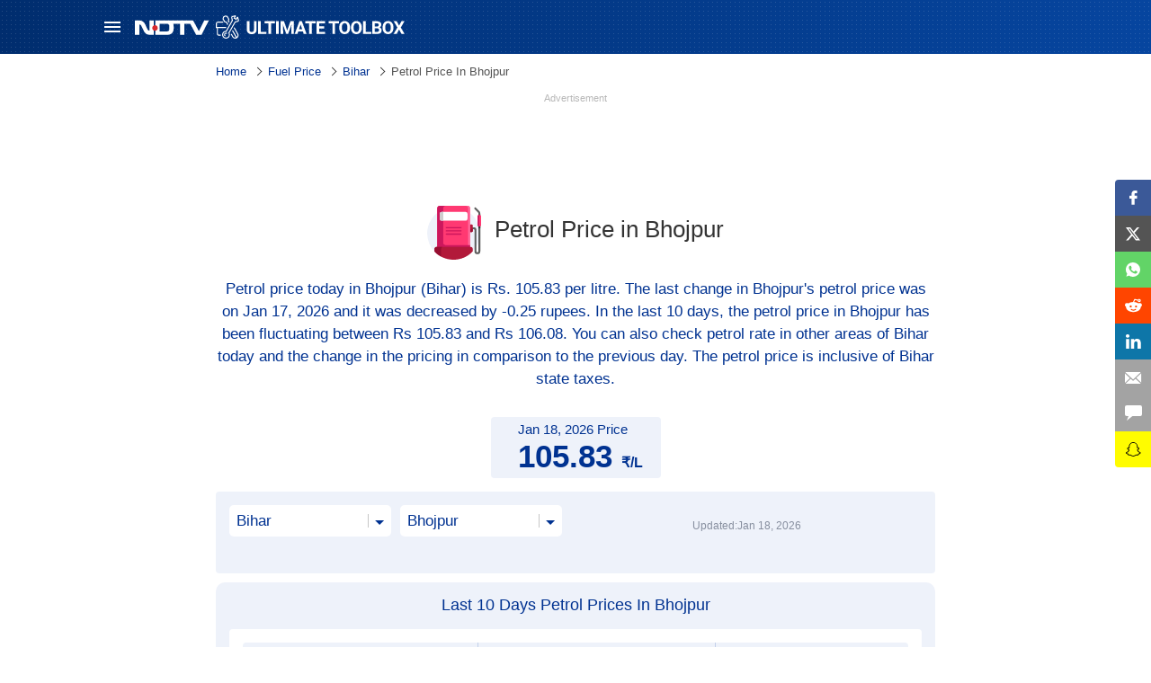

--- FILE ---
content_type: text/html; charset=UTF-8
request_url: https://www.ndtv.com/fuel-prices/petrol-price-in-bhojpur-city
body_size: 59030
content:
<!DOCTYPE html>
<html  lang="en">
    <head>
        <meta charset="UTF-8">
        <meta http-equiv="Content-Type" content="text/html; charset=UTF-8" />
        <meta http-equiv="content-language" content="en" />
        <meta http-equiv="X-UA-Compatible" content="ie=edge">
        <meta name="viewport" content="width=device-width, initial-scale=1.0, minimum-scale=1.0, maximum-scale=1.0, user-scalable=no">
        <title>Petrol Price in Bhojpur Today | Check Bhojpur Petrol Rates (18th January 2026) - NDTV</title>
        <meta name="description" content="Today's Bhojpur Petrol Price is 105.83 rupee per litre: Here you can find Latest Petrol/Diesel Price in Bhojpur city." />
        <meta name="keywords" content="Bhojpur Petrol price, Bhojpur Petrol rate, Petrol price in Bhojpur, todays bhojpur Petrol price, Todays Petrol price in Bhojpur" />
        <meta property="og:title" content="Petrol Price in Bhojpur Today | Check Bhojpur Petrol Rates (18th January 2026) - NDTV" />
        <meta property="og:description" content="Today's Bhojpur Petrol Price is 105.83 rupee per litre: Here you can find Latest Petrol/Diesel Price in Bhojpur city." />
         
        <meta property="og:image" content="https://www.ndtv.com/dstatic/images/Fuel-OG-English.png" />
                <meta name="twitter:title" content="Petrol Price in Bhojpur Today | Check Bhojpur Petrol Rates (18th January 2026) - NDTV" />
        <meta name="twitter:description" content="Today's Bhojpur Petrol Price is 105.83 rupee per litre: Here you can find Latest Petrol/Diesel Price in Bhojpur city." />
        <meta name="twitter:image" content="" />
                    <link rel="canonical" href="https://www.ndtv.com/fuel-prices/petrol-price-in-bhojpur-city" />
               <script type="text/javascript">         
		document.addEventListener('DOMContentLoaded', function() {
        let events = ["mousemove", "keydown", "touchmove", "touchstart", "touchend", "wheel"];let jsLzyLoaded = true;function loadJSOnAction(type){var scripts = document.getElementsByTagName("script");var length = scripts.length;var documentObj = document;for (var i = 0; i < length; i++) {var scriptType = scripts[i].getAttribute("type");if (scriptType && scriptType == type) {var newScript = documentObj.createElement("script");if (scripts[i].defer) {newScript.defer = true;}if (scripts[i].src.length) {newScript.src = scripts[i].src;} else {newScript.type = "text/javascript"; newScript.innerHTML = scripts[i].innerHTML;}scripts[i].parentNode.replaceChild(newScript, scripts[i]);if (length != (scripts = document.getElementsByTagName("script")).length) {length = scripts.length;}}}}events.forEach(event =>window.addEventListener(event,function(){if (jsLzyLoaded){jsLzyLoaded = false;loadJSOnAction("loadOnUserAction");}}));  
        
        let iframeLoaded = true;   
        function loadIFOnAction() {
           var alliFrame = document.getElementsByTagName("iframe");
            var docElement = document;
            var len = alliFrame.length;
            for(var i=0;i<len;i++){
                var scriptSrc = alliFrame[i].getAttribute("livetv");
                if(scriptSrc != null){
                    alliFrame[i].setAttribute("src",scriptSrc);
                }
             }
         }    
         
           events.forEach((n => window.addEventListener(n,function() {
                if(iframeLoaded){
                    iframeLoaded = false;
                    loadIFOnAction();
                }
            })))
      });
      
      
      
      <!--Images Laazy Loads-->   
    let laazyImages;
    if ("IntersectionObserver" in window) {
      laazyImages = document.querySelectorAll("img.laazy, iframe.laazy");
      let lazyImageObserver = new IntersectionObserver(function(entries, observer) {
        entries.forEach(function(entry) {
          if (entry.isIntersecting) {
            let lazyImage = entry.target;
            lazyImage.src = lazyImage.dataset.src;
            lazyImage.classList.remove("laazy");
            lazyImageObserver.unobserve(lazyImage);
          }
        });
      });
      laazyImages.forEach(function(lazyImage) {
        lazyImageObserver.observe(lazyImage);
      });
    } else {
      
    }        
    </script>
    

        
                        <script type="application/ld+json">
{"@context":"http:\/\/schema.org","@type":"WebPage","name":"Petrol Price in Bhojpur Today | Check Bhojpur Petrol Rates (18th January 2026) - NDTV","description":"Today's Bhojpur Petrol Price is 105.83 rupee per litre: Here you can find Latest Petrol\/Diesel Price in Bhojpur city.","publisher":{"@context":"http:\/\/schema.org","@type":"Organization","name":"NDTV","legalName":"NDTV","url":"https:\/\/www.ndtv.com","logo":"https:\/\/cdn.ndtv.com\/static\/ndtv_2014\/images\/ndtvlogo_blk.png"}}        
        </script>

        <script type="application/ld+json">
{"@context":"http:\/\/schema.org","@type":"Organization","name":"NDTV","legalName":"NDTV","url":"https:\/\/www.ndtv.com","logo":"https:\/\/cdn.ndtv.com\/static\/ndtv_2014\/images\/ndtvlogo_blk.png"}        
        </script>

        
        
        
        <script>
            window.dataLayer = window.dataLayer || [];
            window.dataLayer.push({'SiteName': 'www.ndtv.com', 'PageType': 'home', "Platform": "desktop", 'language': 'english'});
            (function (w, d, s, l, i) {
                w[l] = w[l] || [];
                w[l].push({
                    'gtm.start': new Date().getTime(), event: 'gtm.js'
                });
                var f = d.getElementsByTagName(s)[0], j = d.createElement(s), dl = l != 'dataLayer' ? '&l=' + l : '';
                j.async = true;
                j.src = 'https://www.googletagmanager.com/gtm.js?id=' + i + dl;
                f.parentNode.insertBefore(j, f);
            })(window, document, 'script', 'dataLayer', 'GTM-N2R2KQQ');
        </script>
        <!--End Google Tag Manager-->

        <!-- Begin comScore Tag -->
        <script>
            var _comscore = _comscore || [];
            _comscore.push({c1: "2", c2: "9548033"});
            (function () {
                var s = document.createElement("script"), el = document.getElementsByTagName("script")[0];
                s.async = true;
                s.src = (document.location.protocol == "https:" ? "https://sb" : "http://b") + ".scorecardresearch.com/beacon.js";
                el.parentNode.insertBefore(s, el);
            })();
        </script>
        <noscript>
    <img src="https://b.scorecardresearch.com/p?c1=2&c2=9548033&cv=2.0&cj=1" />
    </noscript>
    <link rel="icon" type="image/ico" href="https://www.ndtv.com/images/icons/ndtv.ico" />
        <!-- merge and include reset.css, helper.css, style.css, header.css and slide-nav.css -->
                 
     
     
    <style>
	/*atf.css*//* include reset.css */@charset "utf-8";html { color: #000; background: #fff; overflow-y: scroll; -webkit-text-size-adjust: 100%; -ms-text-size-adjust: 100%}html * { outline: 0; box-sizing: border-box; -webkit-text-size-adjust: none; -webkit-tap-highlight-color: transparent}article,aside,blockquote,body,button,code,dd,details,div,dl,dt,fieldset,figcaption,figure,footer,form,h1,h2,h3,h4,h5,h6,header,hgroup,hr,input,legend,li,menu,nav,ol,p,pre,section,td,textarea,th,ul { margin: 0; padding: 0}input,select,textarea { font-size: 100%}table { border-collapse: collapse; border-spacing: 0}fieldset,img { border: 0}abbr,acronym { border: 0; font-variant: normal}del { text-decoration: line-through}address,caption,cite,code,dfn,em,th,var { font-style: normal; font-weight: 500}ol,ul { list-style: none}caption,th { text-align: left}h1,h2,h3,h4,h5,h6 { font-size: 100%; font-weight: 500}q:after,q:before { content: ''}sub,sup { font-size: 75%; line-height: 0; position: relative; vertical-align: baseline}sup { top: -.5em}sub { bottom: -.25em}a:hover { text-decoration: underline}a,ins { text-decoration: none}/* include helper.css */.font-10 { font-size: 10px;}.font-11 { font-size: 11px;}.font-12 { font-size: 12px;}.font-13 { font-size: 13px;}.font-14 { font-size: 14px;}.font-15 { font-size: 15px;}.font-16 { font-size: 16px;}.font-18 { font-size: 18px;}.font-22 { font-size: 22px;}.font-w500 { font-weight: 500;}.font-w900 { font-weight: 900;}.font-n { font-weight: normal;}.font-b { font-weight: bold;}.font_s-n { font-style: normal;}.p-0 { padding: 0;}.p-10 { padding: 10px;}.p-12 { padding: 12px;}.p-15 { padding: 15px;}.p-20 { padding: 20px;}.pt-0 { padding-top: 0;}.pt-10 { padding-top: 10px;}.pt-20 { padding-top: 20px;}.pt-25 { padding-top: 25px;}.pb-0 { padding-bottom: 0;}.pb-5 { padding-bottom: 5px;}.pb-10 { padding-bottom: 10px;}.pb-15 { padding-bottom: 15px;}.pl-0 { padding-left: 0;}.pl-5 { padding-left: 5px;}.pl-8 { padding-left: 8px;}.pl-10 { padding-left: 10px;}.pl-15 { padding-left: 15px;}.pr-0 { padding-right: 0;}.pr-5 { padding-right: 5px;}.pr-8 { padding-right: 8px;}.pr-10 { padding-right: 10px;}.pr-15 { padding-right: 15px;}.ptb-0 { padding-top: 0; padding-bottom: 0;}.ptb-5 { padding-top: 5px; padding-bottom: 5px;}.ptb-10 { padding-top: 10px; padding-bottom: 10px;}.ptb-12{ padding-top: 12px; padding-bottom: 12px;}.ptb-15 { padding-top: 15px; padding-bottom: 15px;}.prl-0 { padding-right: 0; padding-left: 0;}.prl-5 { padding-right: 8px; padding-left: 8px;}.prl-8 { padding-right: 5px; padding-left: 5px;}.prl-10 { padding-right: 10px; padding-left: 10px;}.prl-15 { padding-right: 15px; padding-left: 15px;}.prl-20 { padding-right: 20px; padding-left: 20px;}.m-0 { margin: 0;}.m-5 { margin: 5px;}.m-10 { margin: 10px;}.m-15 { margin: 15px;}.mb-30 { margin-bottom: 2rem;}.mb-50 { margin-bottom: 3rem;}.mt-0 { margin-top: 0;}.mt-5 { margin-top: 5px;}.mt-8 { margin-top: 8px;}.mt-10 { margin-top: 10px;}.mt-15 { margin-top: 15px;}.mt-20 { margin-top: 20px;}.mt-50 { margin-top: 50px;}.mb-0 { margin-bottom: 0;}.mb-5 { margin-bottom: 5px;}.mb-8 { margin-bottom: 8px;}.mb-10 { margin-bottom: 0.63rem;}.mb-16 { margin-bottom: 1rem;}.ml-0 { margin-left: 0;}.ml-5 { margin-left: 5px;}.ml-10 { margin-left: 10px;}.ml-15 { margin-left: 15px;}.mr-auto { margin-right:auto;}.mr-0 { margin-right: 0;}.mr-5 { margin-right: 5px;}.mr-10 { margin-right: 10px;}.mr-15 { margin-right: 15px;}.mtb-0 { margin-top: 0; margin-bottom: 0;}.mtb-5 { margin-top: 5px; margin-bottom: 5px;}.mtb-10 { margin-top: 10px; margin-bottom: 10px;}.mtb-15 { margin-top: 15px; margin-bottom: 15px;}.mtb-20 { margin-top: 20px; margin-bottom: 20px;}.mtb-25 { margin-top: 25px; margin-bottom: 25px;}.mrl-0 { margin-right: 0; margin-left: 0;}.mrl-5 { margin-right: 5px; margin-left: 5px;}.mrl-10 { margin-right: 10px; margin-left: 10px;}.mrl-15 { margin-right: 15px; margin-left: 15px;}.mrl-auto { margin-right: auto; margin-left: auto;}.ml-auto { margin-left: auto;}.t-italic { font-style: italic;}.t-uppercase { text-transform: uppercase;}.t-ucwords{text-transform: capitalize;}.t-lowercase { text-transform: lowercase;}.t-underline { text-decoration: underline;}.t-line-through { text-decoration: line-through;}.t-h-no-decor:hover { text-decoration: none;}.t-h-underline:hover { text-decoration: underline;}.t-h-line-through:hover { text-decoration: line-through;}.t-truncate { overflow: hidden; white-space: nowrap; text-overflow: ellipsis;}.t-left,.t-xs-left { text-align: left;}.t-right,.t-xs-right { text-align: right;}.t-center,.t-xs-center { text-align: center;}.overflow-hidden,.no-scroll { overflow: hidden;}.overflow-visible { overflow: visible;}.is-block { display: block;}.is-inline-block { display: inline-block;}.is-hidden { display: none;}.no-js .is-hidden--no-js { display: none;}.js .is-hidden--js { display: none;}.j-stk-dn .top-header { justify-content: inherit;}.d-flex{display: flex;}.jc-center{justify-content: center;}.ac-center{align-content: center;}.ji-center{justify-items: center;}.ai-center{align-items: center;}.pos-rel{position:relative;}.bg-wht{background-color: white;}.pos-center{position: absolute;top:0; right: 0; bottom: 0; left: 0; margin: auto;}.b_rad10{border-radius: 10px;}.b_rad4{border-radius: 4px;}.no-border-bottom{border-bottom: 0;}.b_t_dash1{border-top: 1px dashed #C3C3C3;}.bg_blue1{background-color: #EEF2FA;}.w-100{width:100%;}.w-auto{width:auto;}.height100p{height:100%;}/* include style.css */.bck-btn,.brdCrumb a,.city_selctLstng .lnkCls,.jump-to_item a,.sbMenu .sbNav li a,.sbMenuStc ul a,.stry-ttl a,.tabs_cont .tb-bar li a{text-decoration:none}.brg_mnu a i,.challanBx .icnBx.lctnIcn:after,.city_selct span.selctDsgn:after,.city_selctBx .tpIcn:before,.fullIcnbr .usrDta:before,.main_logo a,.sc-bar:before,.sr-bar .sr-clsBtn i,.sr-bar:before,.tabs_cont .tb-bar .arw_bg:before,.tbl-container .chngBx:before{background-image:var(--sprite)}body,input,select,textarea{font-family:var(--ff-one)}.btnStyl1:before,.btnStyl2:before,.btnStyl3:before{background-position:-203px 4px;right:10px;z-index:1;bottom:0}.brg_mnu a i,.fullIcnbr .usrDta:before,.main_logo a{background-repeat:var(--bg-nrpt)}.city_selct span em,.city_selct span.selctDsgn select,.sc-bar .fileAd{text-overflow:ellipsis;white-space:nowrap}.fullIcnbr i,.tabs_cont .tb-bar li i{font-style:normal}:root{--ff-one:'Roboto',Arial,Helvetica;--bg-nrpt:no-repeat;--c1:#003291;--social-sprite:url(https://www.ndtv.com/fuel-prices/images/social-sprite.svg?v=4) 0 0 no-repeat;--sprite:url(https://www.ndtv.com/fuel-prices/images/sprite.svg?v=4)}.clearfix:after{content:"\00A0";display:block;clear:both;visibility:hidden;line-height:0;height:0;width:0;font-size:0}.clearfix,.deskShow,.dsk-ad,.tabs_cont .tb-data-outer .tb-data:first-child,html[xmlns] .clearfix{display:block}* html .clearfix{height:1%}.brg_mnu a,.hdrIcns span{width:40px;height:40px}.challanBx .icnBx,.cler-icn:hover,.color-blue{color:var(--c1)}.brdCrumb,.brdCrumb span{color:#535353}.midTxt,body{font-size:14px}.lh-1-7{line-height:1.7}.container{max-width:100%;margin:0 auto}.cent-wrp,.mid-cont{max-width:1080px;margin:0 auto}.mid-cont{padding:0 10px}.btnStyl1,.btnStyl2,.btnStyl3{max-width:300px;padding:10px 40px 10px 20px}.break_fbmsg b,.brg_mnu,.btnsBlk a.btnStyl1:first-child:before,.challanBx .icnBx.lctnIcn.noMap:after,.city_selct .goBtn:before,.fbmsginner:before,.fields2LR .sr-bar::before,.tabs_cont .tb-data-outer .tb-data,.tbl-container .prc-tble-chg .chngBx:before,.vehicle .city_selctLstng .locIcn a:before,.wap-ad,.wapShow{display:none}.brg_mnu a i{width:20px;height:20px;display:block;background-position:-555px 4px}.brdCrumb{font-weight:400;display:block}.brdCrumb span.numLnk{font-weight:600;cursor:pointer;color:var(--c1);padding:5px 10px;border-radius:30px;text-transform:uppercase}.brdCrumb a{font-weight:500;color:var(--c1)}.brdCrumb a:not(:first-child):before, .brdCrumb > span:before{display:inline-block;content:"";margin:0 8px 0 5px;border:solid #2e2e2e;border-width:0 1px 1px 0;padding:3px;-webkit-transform:rotate(-45deg);transform:rotate(-45deg);position:relative;top:-1px}.hdrIcns span:before,.icnBx:before{height:20px;transform:scale(1.2);background-image:var(--sprite)}.hdrIcns span:before{background-size:805px;width:15px;content:'';position:absolute;right:0;bottom:0;top:0;margin:auto;left:0}.sbMenuStc.shdw{box-shadow:0 9px 8px -8px rgba(0,0,0,.15);border-radius:0 0 4px 4px}.hdrIcns{margin-right:-10px;margin-left:auto}.challanBx .icnBx.lctnIcn,.hdrIcns span{cursor:pointer}.hdrIcns span.srchIcn:before{background-position:-901px 4px}.hdrIcns span.shareIcn:before{background-position:-235px 1px}.fullIcnbr{color:var(--c1);font-size:18px;font-weight:400}.fullIcnbr h1{display:inline;color:#333}.fullIcnbr>div:first-child{width:80%}.fullIcnbr>div:last-child:not(:first-child){width:30%}.fullIcnbr i{display:inline-block;vertical-align:middle;color:#fff;text-align:center;line-height:26px;border-radius:50%;height:26px;width:26px;font-size:15px;background-color:#f25063}.fullIcnbr .usrDta:before{width:29px;height:29px;content:'';margin-right:10px;vertical-align:middle;background-position:-672px 0;display:none}.fullIcnbr.mailIcn .usrDta:before{display:inline-block;background-position:-822px 0;background-size:1200px}.fullIcnbr.ptrolIcn .usrDta:before{display:inline-block;width:60px;height:60px;background-position:-817px 0}.fullIcnbr.ptrolIcn>.usrDta{border:none;width:100%;line-height:normal}.challanlstng>div{margin-bottom:30px}.challanlstng{counter-reset:challan-listing}.challanlstng .challanBx,.sbMenuStc,.srch-clear,.srch-icn,.tb-data-con,.tbl-container{position:relative}.challanlstng .challanBx h3:before{counter-increment:challan-listing;content:counter("challan-listing");position:absolute;left:-10px;background-color:#eef2fa;padding:6px;border-radius:50%;height:24px;width:24px;line-height:24px;color:var(--c1);top:-10px;border:5px solid #fff}.btnStyl1,.btnStyl1:after,.btnStyl2{border-radius:6px}.hdngStyle2{font-size:26px;margin-top:20px;color:#333}.challanBx .imgContnr img,.mapBx,.ndtv_logo img,.userDtls3>div{width:100%}.icnBx:before{width:20px;content:'';margin-right:10px;display:inline-block;vertical-align:bottom}.btnStyl1:after,.btnStyl2:after,.btnStyl3:after{top:0;height:100%;width:100%;position:absolute;left:0;content:''}.btnStyl1:after,.sbMenuStc ul .active a{background-image:linear-gradient(-180deg,#034edb 0,#004089 100%)}.challanBx .icnBx.calndrIcn{border-bottom:1px solid #bdc8da}.challanBx .icnBx.calndrIcn:before{background-position:-245px 2px}.challanBx .icnBx.lctnIcn:after{width:16px;vertical-align:middle;height:10px;display:inline-block;content:'';margin-left:5px;background-position:-4px -37px;transform:rotate(-180deg)}.challanBx .icnBx.lctnIcn.arwUp:after{transform:rotate(0)}.challanBx .icnBx.lctnIcn:before{background-position:-159px 0}.challanBx .chlnTtl{padding-left:50px;padding-right:50px}.challanLdr{text-align:center;margin:50px 0}.userDtls3,footer{margin-top:20px}.challanLdr .challanLdrImg{display:block;text-align:center;margin-bottom:10px}.challanLdr .challanLdrTxt{margin:10px 0}.btnStyl1{box-shadow:0 6px 0 0 #00204c}.btnStyl1:before,.btnStyl3:before{position:absolute;top:0;margin:auto}.btnStyl1:active:after,.btnStyl2:active:after,.btnStyl3:active:after{transform:rotate(180deg)}.btnStyl1 span,.btnStyl3 span{z-index:1;color:#fff}.btnStyl2:before{position:absolute;top:0;margin:auto;filter:grayscale(1000%) contrast(0) brightness(0);transform:scale(.9)}.crsIcn:before,.sr-bar .sr-clsBtn.actv i{filter:sepia(100) hue-rotate(200deg) saturate(100) contrast(.5)}.btnStyl2:after{border:1px solid #ccc;background-color:#eee;border-radius:6px}.btnStyl2 span{z-index:1;color:#333}.btnStyl3{box-shadow:0 6px 0 0 #440707;border-radius:6px}.btnStyl3:after{background-image:linear-gradient(-180deg,#b12424 0,#841111 100%);border-radius:6px}.btnsBlk{justify-content:space-around}.btnsBlk a.btnStyl1{margin-right:10px;color:#eef2fa;width:auto;text-align:center;padding:10px 35px}.btnsBlk a.btnStyl3{padding-right:55px;margin-right:0}.btnsBlk a.btnStyl3:before{top:5px;bottom:0;margin:auto;right:10px;background-position:-939px 0}.btnsBlk a.btnStyl1,.btnsBlk a.btnStyl1:after{border-radius:10px}.btnsBlk a.btnStyl1 i,.btnsBlk a.btnStyl1 strong{display:block;color:#eef2fa;position:relative;z-index:1}.btnsBlk a.btnStyl1 i{font-style:normal;font-weight:400;text-align:left}header .main_logo{width:100%;display:flex;align-items:center;justify-content:center}.main_logo a{background-size:1280px;width:115px;height:23px}.main_logo span.logo-text{background:var(--c1);background-image:linear-gradient(-180deg,#034edb 0,#004089 100%);color:#fff;padding:2px 10px;height:24px;border-radius:2px;-webkit-transform:skewX(-20deg);transform:skewX(-20deg);font-size:16px;line-height:19px}.sc-bar,.sr-bar{border:1px solid #c7c7c7;overflow:hidden}.main_logo span.logo-text i{-webkit-transform:skewX(20deg);transform:skewX(20deg)}.sc-bar.actv,.sr-bar.actv{border-color:var(--c1)}.sr-bar:before{display:inline-block;content:''}.sr-bar input{height:30px;width:calc(100% - 120px);font-size:16px;color:#222;border:0}.sr-bar input::placeholder{color:#b1b1b1;opacity:1;text-transform:none}.sr-bar .sr-clsBtn{width:40px;display:none;height:40px;position:absolute;right:0}.sr-bar .sr-clsBtn i{width:13px;height:13px;background-position:-476px 0}.sr-bar .sr-clsBtn.actv{cursor:pointer;display:block}.sc-bar .sc-srchBtn,.sr-bar .sr-srchBtn{width:40px;height:40px;position:absolute;right:0;background-color:#c7c7c7;display:flex;justify-content:center;align-items:center;color:#fff;font-size:15px;text-transform:uppercase;font-weight:600}.sc-bar.actv .sc-srchBtn,.sr-bar.actv .sr-srchBtn{background-color:var(--c1);cursor:pointer}.sc-bar{cursor:pointer;color:#b1b1b1}.sc-bar:before{display:inline-block;content:'';margin-right:30px}.sc-bar label{width:100%;position:absolute;height:100%;left:0}.sc-bar .fileAd{font-size:16px;overflow:hidden;width:calc(100% - 50px);line-height:18px;padding-right:10px;align-items:center;color:#222}.dt_blk{color:#878f9f}.city_selct{cursor:pointer;max-width:75%}.city_selct>span{background:#fff;appearance:none;-webkit-appearance:none;height:35px;border:0;width:100%;min-width:180px;border-radius:5px;padding:5px 40px 5px 10px;color:var(--c1);font-size:17px}.city_selct span em{display:inline-block;overflow:hidden}.city_selct .goBtn{box-shadow:none;padding:0 10px;line-height:35px;height:35px}.city_selct .goBtn:after{border-radius:4px}.city_selct .btmBtnt-center,.userDtls3>div:nth-child(2){text-align:center}.city_selct .goBtn span{background-color:transparent;line-height:35px;padding:0;color:#fff}.city_selct span.selctDsgn{background:#fff;appearance:none;-webkit-appearance:none;margin-bottom:10px;height:35px;border:0;width:100%;min-width:180px;border-radius:5px;padding:0;color:var(--c1);font-size:17px;position:relative;margin-right:10px}.city_selct .city_selct span.selctDsgn.selctMenu_n,main.p-20{padding:0}.city_selct span.selctDsgn select{color:var(--c1);appearance:none;-webkit-appearance:none;background-color:transparent;border:0;width:100%;height:100%;z-index:1;position:relative;padding-right:35px;padding-left:10px;overflow:hidden;cursor:pointer;max-width:200px}.city_selct span.selctDsgn:last-child{margin-right:0}.city_selct span.selctDsgn:before{background-color:#c7c7c7;width:1px;height:15px;content:'';position:absolute;right:25px;bottom:0;top:0;margin:auto}.city_selct span.selctDsgn:after{background-position:-399px 0;width:15px;height:6px;content:'';position:absolute;right:5px;bottom:0;top:0;margin:auto;display:none}.city_selctBx{transition:.3s linear;width:100%;position:absolute;top:42px;z-index:4}.city_selctBx .bg_sel,.sbMenu_bg{position:fixed;left:0;height:100%}.city_selctBx .sr-bar{margin:0;max-width:375px;width:100%}.city_selctBx .bg_sel{background-color:rgba(255,255,255,.94);top:0;width:100%;z-index:3}.city_selctBx .popupCont{display:flex;margin:0 auto;max-width:750px;align-items:center;height:100%;width:100%;flex-direction:column}.city_selctBx .popupCont .sr-bar,.tabs_cont .tb-bar li.active{background-color:#fff}.city_selctBx .tpIcn{width:80px;height:80px;border-radius:50%;background-color:#eef2fa}.city_selctBx .tpIcn:before{width:50px;position:absolute;left:0;right:0;bottom:0;top:0;margin:auto;height:42px;content:''}.city_selctBx .tpIcn.map::before{background-position:-598px 0}.city_selctBx .tpIcn.vehicle::before{background-position:-723px 0;width:70px;height:53px}.city_selctLstng{background-color:#eef2fa;font-size:20px;color:#003291}.pg_copy,footer{color:#002d6e}.city_selctLstng .locIcn,.city_selctLstng li{border-bottom:1px solid #c8ddf6}.city_selctLstng .locIcn a:before{width:19px;display:inline-block;margin-right:20px;height:19px;background-image:var(--sprite);content:'';background-position:-113px 0;vertical-align:middle}.city_selctLstng li:last-child{padding-bottom:0;border-bottom:0}.city_selctLstng .lnkCls{color:#003291;padding:10px 0;display:block}.city_selctLstng li:last-child a{padding-bottom:0}.city_selctLstng .listngLoct{max-height:200px;overflow-y:auto;-webkit-overflow-scrolling:touch}.city_selctLstng .listngLoct::-webkit-scrollbar{width:4px;height:100px}.city_selctLstng .listngLoct::-webkit-scrollbar-thumb{border-radius:8px;background-color:#a3c9f4}.vehicle .city_selctLstng .locIcn{font-size:18px;text-transform:none;text-decoration:underline}.tabs_cont .tb-bar li{font-size:17px;font-weight:700;border-radius:5px 5px 0 0;background-color:rgba(193,213,250,.45);margin-right:10px;text-align:center;padding:10px}.tabs_cont .tb-bar li:last-child{margin:0}.tabs_cont .tb-bar li a{color:var(--c1);display:flex;cursor:pointer;padding:0 30px}.tabs_cont .tb-bar li a span{margin-left:5px}.tabs_cont .tb-bar .arw_bg:before{content:'';display:inline-block;width:13px;height:10px;margin-right:5px;background-size:1100px}.tabs_cont .tb-bar .arw_bg.grn:before{background-position:-409px 0}.tabs_cont .tb-bar .arw_bg.red:before{background-position:-369px 0}.tabs_cont .tb-bar .arw_bg.grnlr:before{background-position:-104px -43px;width:23px;height:14px;position:relative;top:2px}.tabs_cont .tb-bar .arw_bg.redlr:before{background-position:-160px -43px;width:23px;height:14px;position:relative;top:2px}.tabs_cont .tb-bar .grn_arw:before{content:'';display:inline-block;width:10px;height:10px}.tabs_cont .tb-bar li i.bgBx{font-size:16px;background-color:#75c9a0;padding:0 4px;color:#fff;border-radius:2px;margin-left:5px;display:inline-block}.tabs_cont .tb-bar li i.grnBx{background-color:#75c9a0}.tabs_cont .tb-bar li i.redBx{background-color:#d36a6a}.tabs_cont .chartMain{height:250px}.tbl-container table tr{border-bottom:1px solid #c4d1ea}.tbl-container table tr:last-child{border-bottom:0}.tbl-container table td{border-color:#c4d1ea}.tbl-container table td,.tbl-container table th{padding:12px;border-right:1px solid #c4d1ea}.tbl-container table td:last-child,.tbl-container table th:last-child{border-right:0;text-align:center}.tbl-container table td:nth-child(2),.tbl-container table th:nth-child(2){text-align:center;white-space:nowrap}.stry-head_ttl a,.tbl-container table a{color:var(--c1);text-decoration:none}.tbl-container .chngBx{padding:0 7px;display:inline-block;background-color:#222;border-radius:4px;font-size:13px;height:25px;line-height:26px;color:#fff;white-space:nowrap}.tbl-container .chngBx:before{content:'';display:inline-block;width:11px;height:9px;margin-right:5px;background-position:-364px 0;filter:grayscale(100%) brightness(10);transform:scale(.9)}.tbl-container .chngBx.up{background-color:#17b978}.tbl-container .chngBx.down{background-color:#c94a5a}.tbl-container .chngBx.lr:before{background-position:-73px -32px;background-size:800px;background-repeat:no-repeat;position:relative;left:-3px;width:17px;margin-right:0}.tbl-container .chngBx.down:before{transform:scale(.9) rotate(180deg)}.userDtls{margin-bottom:30px;overflow:hidden;border-radius:4px 4px 0 0}.userDtls2>div,.userDtls>div{width:100%;text-align:center}.userDtls>div div{padding:10px;border-bottom:1px solid #bdc8da;border-right:1px solid #bdc8da}.userDtls2>div:last-child div,.userDtls>div:last-child div{border-right:0}.userDtls>div .lbl{font-weight:600;background:#eef2fa;color:var(--c1)}.userDtls2{margin-bottom:30px;flex-wrap:wrap}.userDtls2>div:not(:first-child){flex:1}.userDtls2>div:first-child{width:100%;padding-bottom:15px;border-bottom:1px solid #bdc8da;margin-bottom:10px}.userDtls2>div:first-child div{padding:5px}.tbl-container table.prc-tble-dtls td:nth-child(2),.tbl-container table.prc-tble-dtls th:nth-child(2),.userDtls2>div:nth-child(2),.userDtls3>div:first-child{text-align:left}.userDtls2>div:nth-child(3){text-align:right}.userDtls2>div div{padding:2px}.userDtls2>div .lbl{font-weight:600}.userDtls3{margin-bottom:20px;padding-bottom:10px;border-bottom:1px solid #eef2f9}.userDtls3>div:nth-child(3){text-align:right;justify-content:right}.userDtls3>div:last-child div{border-right:0;justify-content:flex-end}.userDtls3>div .lbl{margin-bottom:5px;font-size:14px}.userDtls3>div .lblDta{font-weight:600;height:30px}.todyPricContnr{max-width:none;width:auto;display:table;margin:0 auto;white-space:nowrap;padding:0 20px}.crsIcn,.deskShow.d-flex,.search_scan{display:flex}.todyPricContnr .prcContnr{text-align:center;width:50%}.todyPricContnr .prcContnr>span{font-size:35px;line-height:34px;text-align:center}.todyPricContnr .btnContnr{margin-left:auto;width:50%}.todyPricContnr .btnContnr .btnStyl3{height:calc(100% - 6px);max-width:none;width:100%}.todyPricContnr .btnContnr .btnStyl3:before{background-position:-939px 0;right:20px;top:5px}.todyPricContnr .btnContnr .btnStyl3 span{line-height:1.3}.pg_copy p{margin-bottom:15px;font-size:17px;line-height:25px}.tp_br.rytDt{position:absolute;right:0;top:0;bottom:0}.foot-copy_txt{max-width:1080px;margin:0 auto;padding:20px 0;border-top:1px solid #eee}.sbMenu_bg{background-color:rgba(0,0,0,.67);width:100%;top:0;bottom:0;z-index:9999;opacity:0;visibility:hidden;transition:.3s ease-in}.crsIcn,.sbMenu,.sbMenu_bg .clsbtn{position:absolute}.sbMenu_bg.active{opacity:1;visibility:visible}.sbMenu_sideDv{transform:translateX(-290px);transition:.3s cubic-bezier(.12, 1.06, .47, 1.06)}.sbMenu_sideDv.active{transform:translateX(0)}.sbMenu{width:90%;max-width:275px;box-shadow:3px 0 5px rgba(0,0,0,.2);height:100%}.sbMenu_bg .clsbtn{cursor:pointer;left:280px;top:10px;width:30px;height:30px}.sbMenu_bg .clsbtn:after,.sbMenu_bg .clsbtn:before{content:'';border-radius:3px;position:absolute;transform:rotate(45deg);width:2px;right:0;left:0;top:0;bottom:0;margin:auto;height:20px;background-color:#fff}.sbMenu_bg .clsbtn:after{transform:rotate(-45deg)}.sbMenu .sbNav li{border-bottom:1px solid #39445d}.sbMenu .sbNav li a{padding:15px;display:block;color:var(--c1)}.sbMenu .sbNav li.active a{font-weight:700;background-color:#39445d;color:#fff}.sbMenuStc{top:0;padding-top:5px;padding-bottom:10px;background-color:#fff;z-index:3}.sbMenuStc ul{display:flex;justify-content:space-between;margin:0}.sbMenuStc ul li{margin:0 0 0 10px;width:100%;font-size:15px;text-transform:uppercase}.sbMenuStc ul li:first-child{margin-left:0}.sbMenuStc ul a{padding:10px 0;text-align:center;font-weight:500;border-radius:4px;background:#fff;border:1px solid rgba(0,0,0,.12);color:#535353;display:block;font-size:14px}.sbMenuStc ul .active a{background-color:var(--c1);color:#fff}.sbMenuStc .active{background:0 0}.search_scan{align-items:center;max-width:510px;width:100%;flex-direction:column;margin:30px auto}.sr-bar{width:99%;height:40px;margin-right:0}.sc-bar{width:49%;height:40px;margin-left:1%}.sc-bar:before,.sr-bar:before{width:32px;height:32px;background-size:1200px}.sc-bar label{padding:10px 10px 10px 60px}.sr-bar:before{background-position:-529px 7px}.sc-bar:before{background-position:-623px 7px}.sc-bar.upload:before{background-position:-45px -31px;background-size:1100px}.socialShr ul{display:block;border-radius:4px 0 0 4px;overflow:hidden;position:fixed;right:0;top:50%;margin:auto 0;transform:translateY(-50%);z-index:4}.socialShr li a{background:var(--social-sprite);width:40px;height:40px;display:block}.socialShr li a.twicn{background-position:0 -40px}.socialShr li a.whicn{background-position:0 -80px}.socialShr li a.reicn{background-position:0 -120px}.socialShr li a.lnicn{background-position:0 -160px}.socialShr li a.mlicn{background-position:0 -200px}.socialShr li a.chicn{background-position:0 -240px}.socialShr li a.snicn{background-position:0 -280px}.crsIcn{width:40px;height:100%;top:0;justify-content:center;cursor:pointer;align-items:center;right:0}.ntfPanel,.ntfPanel__bg{height:100%;display:none}.crsIcn:before{width:15px;height:15px;background-image:var(--sprite);background-position:-337px 3px;content:'';background-size:700px}.ntfPanel{position:fixed;left:0;top:0;z-index:3}.ntfPanel__bg{background-color:rgba(255,255,255,.94);position:absolute;width:100%}.ntfPanel__cn{box-shadow:0 16px 42px 0 rgba(217,219,224,.53);transform:scale(.8);transition:.4s cubic-bezier(0, .46, 0, 1.81);margin:0 auto;max-width:400px;width:90%;z-index:4;border-radius:32px;padding:60px}.ntfPanel__cn .fieldinput.checkActv .tickIcn:before,.ntfPanel__cn.acPup{transform:scale(1)}.ntfPanel__cn .crs-btn{background-color:#6f6f6f;width:29px;height:29px;position:absolute;right:12px;top:12px;border-radius:50%;cursor:pointer}.ntfPanel__cn .crs-btn:before{content:'';background-image:var(--sprite);margin:auto;position:absolute;background-repeat:no-repeat;left:0;right:0;bottom:0;top:0;width:13px;height:13px;background-position:-197px -37px;filter:invert(1)}.ntfPanel__cn h3{font-size:22px;color:#222;text-align:center;margin-bottom:20px}.ntfPanel__cn .iconContnr{width:80px;height:80px;border-radius:50%;background-color:#eef2fa;position:absolute;top:-40px;left:0;right:0;margin:auto}.ntfPanel__cn .iconContnr::before{content:'';background-image:var(--sprite);margin:auto;position:absolute;background-repeat:no-repeat;left:0;right:0;bottom:0;top:0;width:39px;height:42px;background-position:0 -78px}.ntfPanel__cn .fieldinput input{height:40px;border-radius:30px}.ntfPanel__cn .fieldinput input.typeField{border:1px solid #c7c7c7;width:calc(100%);padding-left:45px;appearance:none;-webkit-appearance:none}.ntfPanel__cn .fieldinput span{border:0}.ntfPanel__cn label{color:#656565}.ntfPanel__cn .seprt{color:#666}.ntfPanel__cn .emailIcn:before,.ntfPanel__cn .mobileIcn:before{background-image:var(--sprite);background-repeat:no-repeat;content:'';width:20px;height:40px;position:absolute;left:15px;top:0;bottom:0;margin:auto}.ntfPanel__cn .emailIcn:before{background-position:-82px -82px}.ntfPanel__cn .mobileIcn:before{background-position:-138px -81px}.ntfPanel__cn .fieldinput input[type=button]{cursor:pointer;border-radius:30px;background-image:linear-gradient(-180deg,#b12724 0,#851b18 100%);color:#fff;border:0}.ntfPanel__cn .fieldinput input[type=button]:active{background-image:linear-gradient(-180deg,#851b18 0,#b12724 100%)}.ntfPanel__cn .fieldinput input[type=button].fbtn{border-radius:4px}.ntfPanel__cn .fieldinput .tickIcn{position:absolute;cursor:pointer;right:20px;top:0;bottom:0;margin:auto;width:18px;height:18px;background-color:#fff}.ntfPanel__cn .fieldinput .tickIcn:before{content:'';position:absolute;top:0;bottom:0;left:0;right:0;background-image:var(--sprite);background-position:-197px -91px;background-repeat:no-repeat;transition:.3s;transform:scale(0)}.ntfPanel__cn .fieldinput.checkActv input[type=button]{background-image:linear-gradient(-180deg,#5c5c5c 0,#838383 100%)}.ntfPanel__cn .alert.success{color:green}.ntfPanel__cn .alert.error{color:red}.break_fbmsg{width:30px;height:30px;background-image:var(--sprite);background-position:-1147px 8px;position:relative;top:1px;display:block;filter:sepia(1) hue-rotate(-31deg) saturate(90) contrast(.7) invert(1) brightness(.8);background-size:1200px}.fields2LR{justify-content:space-between;width:99%}.fields2LR .sr-bar{width:calc(50% - 20px);padding-left:10px}.fields2LR .sr-bar input{width:100%;margin-left:0}.fields2LR .sr-bar:first-child{overflow:visible}.fields2LR .sr-bar:first-child:after{position:absolute;background-color:#ccc;border-radius:50%;content:'OR';width:28px;height:28px;text-align:center;line-height:28px;right:-35px;color:#fff;font-weight:500}.notFound{text-align:center;display:flex;width:100%;flex-direction:column;min-height:500px;justify-content:center}.notFound .imgCntr{margin:0 auto;width:100%;max-width:80%;text-align:center}.notFound img{width:100%;margin:0 auto;max-width:372px;display:block;animation:12s cubic-bezier(.36,.07,.19,.97) infinite both shake;transform:translate3d(0,0,0);backface-visibility:hidden;perspective:1000px}@keyframes shake{0%,100%{transform:translate3d(0,0,0)}50%{transform:translate3d(10px,10px,0)}}.notFound h2{font-size:150px;margin:10px 0 0;padding:0;line-height:1;font-weight:700;color:var(--c1)}.notFound h3{font-size:16px;color:#555;font-weight:400}.ad_placeholder{width:100%;font-size:0;display:table;margin:0 auto}.adtext{font-size:11px;text-align:center;line-height:10px;width:100%;color:#b7b7b7;margin-bottom:5px;padding:5px 0 0}.stry-ttl,.stry-ttl a{color:#fff}.ad_place-wrap{width:100%;display:table;margin:0 auto}.bck-btn::before,.stry-ttl,.tp_br h2{margin-right:10px}.stry-head{width:100%;text-align:left;display:flex;align-items:center}.stry-ttl{display:inline-block;font-size:17px;background-image:linear-gradient(-180deg,#034edb 0,#004089 100%);border-radius:3px;padding:7px 15px;font-weight:700;flex-shrink:0}.stry-head_ttl,.stry-sub-ttl{line-height:21px;color:var(--c1)}.stry-sub-ttl{font-size:17px;font-weight:500}.stry-item{width:calc(50% - 15px);display:flex;align-items:center;margin-left:20px;float:left;border-bottom:1px solid #c4d1ea;padding:15px 0}.stry-item:first-child{min-height:250px;flex-direction:column;float:left;margin-left:0;border-bottom:none;padding:0}.stry-item:nth-child(2){padding-top:0}.stry-img_thumb{width:100px;height:75px;border-radius:3px;position:relative;overflow:hidden;flex-shrink:0;margin-right:15px}.stry-img_thumb img{max-width:100%;width:100%;display:block;font-size:0}.stry-item:first-child .stry-img_thumb{width:330px;height:203px;margin-bottom:10px;margin-right:0}.stry-head_ttl{font-size:16px;font-weight:400}.stry-item:first-child .stry-head_ttl{font-size:24px;line-height:30px;font-weight:700}.stry-item:last-child{border-bottom:none;padding-bottom:0}.taboola-new-wrp{width:100%;margin:20px 0}.taboola-new-wrp img{width:100%;display:block}.bck-btn,.fuel-tab-label{font-weight:400;display:flex}@media only screen and (max-width:500px){.ad_placeholder{background-color:#f5f5f5;font-size:0;height:280px;margin:0 auto 10px;width:320px}.ad_place-wrap{width:300px;display:table;margin:0 auto}.deskShow,.deskShow.d-flex,.fbmsginner .popover-content span,.sbMenuStc{display:none}.wapShow{display:block}.container{max-width:90%}.city_selct,.city_selct span.selctDsgn select,.todyPricContnr{max-width:100%}.btnsBlk a.icnBx{width:50%;padding:10px 0}.btnsBlk a.btnStyl1 span{display:block;width:100%}.btnsBlk a.btnStyl1 i{text-align:center}.btnsBlk a.btnStyl3{text-align:center;padding:10px 5px 35px}.btnsBlk a.btnStyl3 span{align-self:flex-start}.btnsBlk a.btnStyl1 strong{margin-top:5px;margin-bottom:5px}.btnsBlk a.btnStyl3:before{bottom:10px;top:auto;left:0;right:0}.fullIcnbr{margin-top:10px;font-size:18px;flex-wrap:wrap}.search_scan{flex-direction:column;margin-top:10px;margin-bottom:0}.sc-bar,.sr-bar{margin:0;width:100%}.container header{width:calc(100% + 38px);height:55px;position:sticky;margin-left:-20px;padding-left:20px;padding-right:20px}header.shdw{box-shadow:0 9px 8px -8px rgba(0,0,0,.15);border-radius:0}.brg_mnu{display:block;margin-left:-10px}header .main_logo{display:none;width:220px;position:static}.main_logo a{width:88px;height:17px;background-size:980px}header .lgShw{display:flex;padding-left:0;padding-right:0}header .pos-stc{position:relative}.sbMenu .main_logo{box-sizing:border-box}.challanBx .icnBx{font-size:14px;margin-left:0}.challanBx .icnBx.calndrIcn.no-border-bottom{border-bottom:0}.container>.brdCrumb{display:block;margin-bottom:0}.container>.brdCrumb.wapShow{padding-bottom:0;padding-top:0}.container header .brdCrumb{display:block;font-size:14px;margin:0 0 0 auto;padding:10px}main.p-20{margin-top:0}.tabs_cont .tb-bar li a,.tp_br{flex-direction:column;padding:0}.tp_br>span{margin:5px auto}.tp_br.rytDt{top:-45px;height:25px;left:0}.pg_copy p{font-size:16px;line-height:25px;text-align:left}.fields2LR .sr-bar,.pg_copy p:last-child,.tp_br{margin-bottom:0}.tbl-container td,.tbl-container th{font-size:16px;line-height:normal}.fields2LR,.fullIcnbr>div:first-child,.taboola-new-wrp,.tabs_cont .tb-bar li{width:100%}.city_selct{width:100%;margin:0;flex-direction:column}.midTxt{margin:5px 0;font-size:11px}.w_mr_tp-15{margin-top:15px}.sbNav{margin-top:5px}.userDtls3{margin-bottom:10px}.userDtls3>div:nth-child(2),.userDtls3>div:nth-child(3){text-align:right}.userDtls3>div:last-child div{justify-content:flex-end}.fullIcnbr.mailIcn .usrDta{flex-wrap:wrap;text-align:center;line-height:26px}.fullIcnbr.mailIcn .usrDta:before{display:block;margin:0 auto 10px;width:28px;background-position:-822px 0}.fullIcnbr>div:last-child{text-align:center;width:100%;border-top:1px solid #eef2f9;margin-left:0;padding-top:5px;margin-top:10px}.todyPricContnr{display:block;padding:10px 0 0;text-align:center}.todyPricContnr .btnContnr,.todyPricContnr .prcContnr{width:100%;max-width:350px;display:inline-block;margin:0 auto}.todyPricContnr .btnContnr .btnStyl3{max-width:100%;padding:15px 50px 15px 15px;text-align:left;margin:5px auto 0}.tbl-container table td,.tbl-container table th{padding:10px 5px;width:120px}.city_selct .goBtn{width:100%;margin-bottom:20px;max-width:none;margin-top:10px}.hdngStyle2{margin:0;font-weight:600}.fullIcnbr.withIcn{display:flex;justify-content:center;align-items:center;margin-top: 0;padding-top: 10px;}.fullIcnbr.withIcn.ptrolIcn .usrDta:before{flex-shrink:0;margin-right:15px}.fullIcnbr.withIcn .usrDta h1{text-align:left;font-weight:600}.fullIcnbr.ptrolIcn .usrDta h1{display:inline-block;width:calc(100% - 85px);vertical-align:middle;margin:0}.ntfPanel__cn{padding:40px 20px 20px;border-radius:20px 20px 0 0;box-shadow:0 16px 42px 0 rgba(171,177,191,.8);transition:.4s cubic-bezier(0, .46, 0, 1.2);-webkit-transition:.4s cubic-bezier(0, .46, 0, 1.2);-webkit-transform:translateY(158%);transform:translateY(158%)}.ntfPanel__cn .iconContnr{width:60px;top:-30px;height:60px}.ntfPanel__cn .iconContnr:before{background-size:600px;background-position:7px -40px}.ntfPanel__cn h3{font-size:18px;font-weight:700;margin-bottom:10px}.ntfPanel>div:nth-child(2){align-items:flex-end}.ntfPanel__cn label{margin-bottom:5px}.ntfPanel__cn .crs-btn{width:40px;height:40px;right:5px;top:5px}.ntfPanel__cn .crs-btn:before{width:24px;height:24px;background-size:1200px;background-position:-237px -42px}.ntfPanel__cn input[type=text]{box-shadow:none;appearance:none;-webkit-appearance:none}.ntfPanel__cn .seprt{margin-top:10px;margin-bottom:10px}.ntfPanel__cn.acPup{transform:translateY(0)}.fbmsginner .popover{left:-190px;transform:none;top:auto;margin-top:15px}.fbmsginner .popover>.arrow{left:auto;right:4px}.search_scan .btnStyl1{width:150px}.sc-bar,.sr-bar{margin-bottom:15px}.fields2LR .sr-bar:first-child:after{right:-35px}.notFound .imgCntr{margin-bottom:50px}.notFound h2{font-size:100px}.stry-head{align-items:flex-start;flex-direction:column}.stry-ttl{margin-right:0}.stry-sub-ttl{padding:10px 0}.stry-item{width:100%;margin:0}.stry-item:first-child{float:none;min-height:initial;flex-direction:inherit;border-bottom:1px solid #c4d1ea;padding-bottom:15px}.stry-item:nth-child(2){padding-top:15px}.stry-item:first-child .stry-img_thumb{width:100px;height:75px;margin-bottom:0;margin-left:15px;margin-right:0}.stry-item:first-child .stry-head_ttl{font-size:16px;line-height:21px;font-weight:400}.stry-img_thumb{order:2;margin-left:15px;margin-right:0}.main_logo span.logo-text{height:18px;line-height:14px;font-size:12px}}@media only screen and (max-width:350px){.main_logo span.logo-text{font-size:8px}}@media only screen and (max-width:767px){:root{--ff-one:'-apple-system','Roboto',Arial,Helvetica}body{font-family:var(--ff-one);padding-bottom:40px}.socialShr{position:fixed;bottom:0;width:calc(100% + 40px);left:-20px;display:flex;justify-content:center;z-index:99999}.socialShr ul{position:static;display:flex;transform:none;border-radius:4px 4px 0 0}.pt_ds_prc{margin-bottom:20px}.sr-bar input{font-size:14px}.fields2LR .sr-bar input::-webkit-input-placeholder{font-size:10px;white-space:normal;line-height:1.1;position:relative;top:-2px}@supports (-webkit-touch-callout:none){.fields2LR .sr-bar input::-webkit-input-placeholder{top:0}}:root .dark-theme{--c1:#cfcfde}.dark-theme .brdCrumb span,.dark-theme .fullIcnbr h1,.dark-theme .hdngStyle2,.dark-theme .ntfPanel__cn h3,.dark-theme .sr-bar input,.dark-theme .tabs_cont .tb-bar li.active a,html .dark-theme{color:#cfcfde}.dark-theme .main_logo a{background-image:url(https://www.ndtv.com/fuel-prices/images/logo.svg);background-position:center center;background-size:100%}.dark-theme .ad_placeholder,.dark-theme .city_selct span.selctDsgn:before{background-color:#39445d}.dark-theme .brg_mnu a i,.dark-theme .shareIcn{filter:grayscale(1) brightness(10)}.dark-theme .container header,.dark-theme .sr-bar input,body.dark-theme{background:#222a3b}.dark-theme .pg_copy,.dark-theme footer{color:var(--c1)}.dark-theme .bg-wht,.dark-theme .city_selct span.selctDsgn,.dark-theme .container header.shdw,.dark-theme .tabs_cont .tb-bar li.active{background-color:#222a3b}.dark-theme .brdCrumb a:not(:first-child):before, .brdCrumb > span:before{border-color:#a6a6a6}.dark-theme .bg_blue1{background-color:rgb(57 68 93)}.dark-theme .city_selct span.selctDsgn:after,.dark-theme .sr-bar .sr-clsBtn.actv i{filter:invert(1) brightness(10) opacity(.5)}.dark-theme .fields2LR .sr-bar:first-child:after,.dark-theme .tabs_cont .tb-bar li{background-color:rgb(255 255 255 / 9%)}.dark-theme .tabs_cont .tb-bar li a{color:rgba(255,255,255,.4)}.dark-theme .fullIcnbr>div:last-child,.dark-theme .stry-item,.dark-theme .stry-item:first-child,.dark-theme .tbl-container table td,.dark-theme .tbl-container table th,.dark-theme .tbl-container table tr,.dark-theme .userDtls3,.dark-theme footer{border-color:#39445d}.dark-theme .city_selctLstng{background-color:#3a4456}.dark-theme .city_selctLstng .lnkCls{color:#99acd0}.dark-theme svg.highcharts-root rect{fill:transparent}.dark-theme .ntfPanel__bg{background-color:rgb(37 37 37 / 94%)}.dark-theme .ntfPanel__cn{box-shadow:0 16px 42px 0 rgb(25 25 25 / 80%)}.dark-theme .ntfPanel__cn .fieldinput input.typeField{filter:invert(1) opacity(.5)}.dark-theme .crsIcn:before{filter:none}.dark-theme .highcharts-axis-labels text{fill:#cfcfde!important;color:#cfcfde!important}.dark-theme .highcharts-yaxis-grid .highcharts-grid-line{stroke:#39445d!important}.dark-theme .highcharts-markers path.highcharts-point,.dark-theme g.highcharts-series.highcharts-series-0.highcharts-line-series path.highcharts-graph{stroke:#80a0dd!important}.dark-theme .highcharts-axis-line{stroke:transparent}@media(prefers-color-scheme:dark){:root{--c1:#cfcfde}.brdCrumb span,.fullIcnbr h1,.hdngStyle2,.ntfPanel__cn h3,.sr-bar input,.tabs_cont .tb-bar li.active a,html{color:#cfcfde}.brg_mnu a i,.shareIcn{filter:grayscale(1) brightness(10)}.main_logo a{background-image:url(https://www.ndtv.com/fuel-prices/images/logo.svg);background-position:center center;background-size:100%}.ad_placeholder,.city_selct span.selctDsgn:before{background-color:#39445d}.container header,.sr-bar input,body{background:#222a3b}.pg_copy,footer{color:var(--c1)}.bg-wht,.city_selct span.selctDsgn,.container header.shdw,.tabs_cont .tb-bar li.active{background-color:#222a3b}.brdCrumb a:not(:first-child):before, .brdCrumb > span:before{border-color:#a6a6a6}.bg_blue1{background-color:rgb(57 68 93)}.city_selct span.selctDsgn:after,.sr-bar .sr-clsBtn.actv i{filter:invert(1) brightness(10) opacity(.65)}.fields2LR .sr-bar:first-child:after,.tabs_cont .tb-bar li{background-color:rgb(255 255 255 / 9%)}.tabs_cont .tb-bar li a{color:rgba(255,255,255,.4)}.fullIcnbr>div:last-child,.stry-item,.stry-item:first-child,.tbl-container table td,.tbl-container table th,.tbl-container table tr,.userDtls3,footer{border-color:#39445d}.city_selctLstng{background-color:#3a4456}.city_selctLstng .lnkCls{color:#99acd0}svg.highcharts-root rect{fill:transparent}.ntfPanel__bg{background-color:rgb(37 37 37 / 94%)}.ntfPanel__cn{box-shadow:0 16px 42px 0 rgb(25 25 25 / 80%)}.ntfPanel__cn .fieldinput input.typeField{filter:invert(1) opacity(.5)}.crsIcn:before{filter:none}.sbMenu .sbNav li{border-bottom-color:#475163}.highcharts-axis-labels text{fill:#cfcfde!important;color:#cfcfde!important}.highcharts-yaxis-grid .highcharts-grid-line{stroke:#39445d!important}.highcharts-markers path.highcharts-point,g.highcharts-series.highcharts-series-0.highcharts-line-series path.highcharts-graph{stroke:#80a0dd!important}.highcharts-axis-line{stroke:transparent}.foot-copy_txt{border-top-color:#4c5a7a}}.tbl-container .chngBx{display:table;margin:3px auto 0;min-width:60px}}@media(max-width:350px){.socialShr{transform:scale(.9);bottom:-2px}}@media screen and (max-width:480px){#taboola-below-article-thumbnails[data-feed-main-container-id=taboola-below-article-thumbnails].tbl-feed-full-width{margin-left:0!important;margin-right:0!important;padding:0!important}}.bck-btn_wrp{width:90%;margin:0 auto;display:block;padding:5px 0}.bck-btn{width:100%;margin:0;align-items:center;justify-content:center;height:40px;background:linear-gradient(0deg,#dae5fa 0,#eef2fa 100%);color:var(--c1);font-size:16px;border-radius:4px;border:1px solid #c7d0e0}.bck-btn::before{content:"";width:20px;height:20px;border-radius:50%;display:inline-flex;align-items:center;justify-content:center;background-color:#003291;background-image:url(https://apps.ndtv.com/mobileapp/static/css/jquerymobile/images/icons-18-white.png);background-repeat:no-repeat;background-position:-395px 50%}@media (prefers-color-scheme:dark){.bck-btn{background:linear-gradient(0deg,#39445d 0,#515e7c 100%);border-color:#4c5a7a}.bck-btn::before{background-color:rgba(255,255,255,.15)}}.dark-theme .bck-btn{background:linear-gradient(0deg,#39445d 0,#515e7c 100%);border-color:#4c5a7a}.dark-theme .bck-btn::before{background-color:rgba(255,255,255,.15)}.tbl-container .prc-tble-chg .chngBx{margin-left:5px;width:50px}.tbl-ttl_txt{font-size:17px;margin-bottom:10px;color:var(--c1)}.prc-up_txt{color:#17b978}.prc-down_txt{color:#c94a5a}.fuel-tabs input{position:absolute;opacity:0;z-index:-1}.fuel-tabs{width:100%;margin:0;border-radius:8px;overflow:hidden}.fuel-tab{width:100%;overflow:hidden;border-bottom:1px solid #809acd}.fuel-tab:last-child{border-bottom:none}.fuel-tab-label{justify-content:space-between;padding:15px;background-color:#003291;font-size:18px;color:#fff;cursor:pointer;align-items:center}.fuel-tab-label::after{content:"";width:3px;height:3px;border:solid #fff;border-width:0 3px 3px 0;display:inline-block;padding:2px;transform:rotate(-45deg);-webkit-transform:rotate(-45deg);transition:.35s;flex-shrink:0;margin-left:10px}.fuel-tab-content{max-height:0;padding:0;transition:.35s}.fuel-tab-close{display:flex;justify-content:flex-end;padding:10px;cursor:pointer}.fuel-tabs input:checked+.fuel-tab-label::after,.is-open.fuel-tab-label::after{transform:rotate(45deg);-webkit-transform:rotate(45deg)}.fuel-tabs input:checked~.fuel-tab-content{max-height:100vh}@media only screen and (max-width:500px){.tbl-container .prc-tble-chg .chngBx{display:table;margin:5px auto 0;height:20px;line-height:20px}}h2.hdngStyle2{margin:20px 0}.fuel-tab-content p{font-size:16px;padding:10px 0 0;line-height:1.4}.load-btn_wrp,.load-more_wrp{width:100%;position:absolute;bottom:0;background:linear-gradient(0deg,#fff 0,rgba(255,255,255,0) 100%);height:120px}.load-more,.load-more_btn{font-size:15px;font-weight:500;bottom:10px}.load-more{background-image:linear-gradient(-180deg,#034edb 0,#004089 100%);color:#fff;padding:8px 18px;border-radius:4px;box-shadow:0 6px 0 0 #00204c;position:absolute;left:50%;transform:translateX(-50%)}.sbMenuStc,.sbMenuStc.shdw{box-shadow:none}.sbMenuStc .main_logo{width:90px;border:1px solid rgba(0,0,0,.12);border-radius:4px}.sbMenuStc .ndtv_logo{width:75%}.ndtv_logo.ndtv_logo a{padding:0;border:0}.jump-to_btn,.jump-to_item a{border-radius:3px;color:var(--c1)}.sbMenuStc .ptro_dies_tab{width:120%}span.pvalue{min-width:82px;display:inline-block;text-align:right;padding-right:5px}.tbl-scrolling{position:relative;overflow:hidden;overflow-y: auto}.tbl-container table tr:first-child{position:sticky;position:-webkit-sticky;top:0;z-index:3}.tbl-container table td:first-child,.tbl-container table th:first-child{max-width:100px;overflow:hidden;text-overflow:ellipsis;white-space:nowrap}.jump-to{width:100%;display:flex;align-items:center;padding:0 0 15px}.jump-to_btn{max-width:70px;background-color:#c1d5fa;padding:7px;flex-shrink:0;margin:0 10px 0 0;position:relative;z-index:0}.jump-to_item a,.jump-to_list{align-items:center;position:relative;display:flex}.jump-to_btn::after{content:"";position:absolute;right:-6px;top:50%;transform:translateY(-50%);z-index:-1;width:0;height:0;border-top:7px solid transparent;border-bottom:7px solid transparent;border-left:7px solid #c1d5fa}.jump-to_wrp{width:calc(100% - 70px);position:relative;isolation: isolate;}.nav-arrow,.nav-arrow svg{top:50%;transform:translateY(-50%);width:25px}.jump-to_item a.active::after,.load-more_btn{position:absolute;transform:translateX(-50%)}.jump-to_list{flex-wrap:nowrap;white-space:nowrap;overflow:hidden;overflow-x:auto;padding:5px 0}.jump-to_list::-webkit-scrollbar,.tbl-scrolling::-webkit-scrollbar{display:none}.jump-to_item{flex-shrink:0;margin:0 5px}.jump-to_item a{justify-content:center;flex-shrink:0;text-align:center;min-width:30px;padding:5px 10px;background-color:#fff;border:1px solid #c4d1ea}.jump-to_item a.active,.jump-to_item a:hover{background-color:#c1d5fa;border-color:#c1d5fa;z-index:0;color:var(--c1)}.jump-to_item a.active::after{content:"";left:50%;bottom:-5px;width:0;height:0;border-left:5px solid transparent;border-right:5px solid transparent;border-top:5px solid #c1d5fa;z-index:-1}.nav-arrow{height:100%;position:absolute;z-index:999;color:#888;border-radius:3px}.nav-arrow svg{position:absolute;height:25px;cursor:pointer;fill:currentColor;background-color:#fff;border-radius:50%;box-shadow:0 0 10px rgb(0 50 145 / 20%)}.nav-next svg{right:5px}.nav-prev svg{left:5px;transform:translateY(-50%) rotate(180deg)}.nav-next{background:linear-gradient(90deg,rgba(255,255,255,0) 0,rgb(255 255 255) 90%);right:0}.nav-prev{left:0;background:linear-gradient(90deg,rgb(255 255 255) 10%,rgba(255,255,255,0) 100%)}.load-more_btn{background-image:linear-gradient(-180deg,#034edb 0,#004089 100%);color:#fff;padding:8px 18px;border-radius:4px;box-shadow:0 6px 0 0 #00204c;left:50%;cursor:pointer}.load-more_btn:hover{text-decoration:underline}.city-search,.srch_all{width:100%;display:flex;align-items:center;position:relative}.srch_all{margin-bottom:20px}.srch_all input[type=text]{box-sizing:border-box;width:100%;height:40px;padding:10px 36px;font-size:16px;font-weight:400;line-height:28px;border-radius:4px;outline:0;background-color:#eef2fa;color:var(--c1);-webkit-appearance:none;-moz-appearance:none;appearance:none;border:1px solid transparent}.srch_all input[type=text]::-webkit-input-placeholder{color:#a4b4d1}.cler-icn,.srch-svg{width:16px;height:16px;color:#aab7d1;fill:currentColor;position:absolute}.srch-svg{top:52%;transform:translate(12px,-50%)}.cler-icn{width:20px;height:20px;top:50%;right:10px;transform:translateY(-50%);cursor:pointer;opacity:0;transition:.3s ease-in-out}.srch_all input[type=text]:focus~.srch-clear>.cler-icn{opacity:1}.srch_all input[type=text]:focus{border-color:rgb(152 178 229);background-color:#fff;-webkit-box-shadow:0 0 0 4px rgb(234 76 137 / 10%);box-shadow:0 0 0 4px rgb(193 213 250 / 50%)}@media only screen and (max-width:767px){.sbMenuStc .ptro_dies_tab{width:100%}.ndtv_logo img{width:50%}span.pvalue{text-align:right;padding-right:0}.nav-arrow{display:none!important}@media (prefers-color-scheme:dark){.tip_wrp{background-color: rgba(57,69,93,255);color: #fff;}.ttp .tip.on-bottom:after{border-bottom: 7px solid rgba(57,69,93,255);}.jump-to_item a{background-color:#222a3b;border-color:#39445d}.jump-to_item a.active,.jump-to_item a:hover{background-color:#39445d;border-color:#39445d}.jump-to_item a.active::after{border-top-color:#39445d}.jump-to_btn,.srch_all input[type=text]{background-color:#39445d}.jump-to_btn::after{border-left-color:#39445d}.load-more_wrp{background:linear-gradient(0deg,rgb(34 42 59) 0,rgba(255,255,255,0) 100%)}.srch_all input[type=text]:focus{border-color:rgb(75 93 132);background-color:#222a3b;-webkit-box-shadow:0 0 0 4px rgb(234 76 137 / 10%);box-shadow:0 0 0 4px rgb(57 68 93)}.srch_all input[type=text]::-webkit-input-placeholder{color:#7080a1}}}.brdCrumb a { position: relative; }.brdCrumb a:hover .link-title,.brdCrumb a:hover .link-title{ bottom:-35px; opacity:1; pointer-events:all; transition:.3s ease-in-out}.ad_place-wrap.wap-ad, .ad_place-wrap.dsk-ad { text-align: center; display: inline-block; max-width: 800px;}/* include header.css */.all-products,.link-title,.sub-nav_list{opacity:0;pointer-events:none;transition:.3s ease-in-out}:root{--nw-clr-1:#fff;--nw-clr-2:#333}svg:not(:root){overflow:hidden}.burg-icn,.ndtv-lg{fill:#fff}.gh-logo_txt,.gh-logo_txt>span a{color:#002d6e}.desktop,.gh-logo_txt,.heading-h1{text-align:center}.global-header{width:100%;height:auto;position:sticky;top:0;z-index:5;background:linear-gradient(90deg,#002d6e 0,#06459f 100%)}.global-header::before,.sub-nav_list::before{content:"";width:100%;height:100%;position:absolute;left:0;top:0;opacity:.15;background-image:radial-gradient(#fff .5px,transparent .5px);background-size:calc(10 * .5px) calc(10 * .5px);background-repeat:repeat;z-index:-1}.global-header a{text-decoration:none}.gh-inner{width:100%;padding:10px 0;display:flex;align-items:center}.gh-burg{width:40px;height:40px;display:flex;align-items:center;justify-content:center;flex-shrink:0;margin:0 5px}.burg-icn{width:24px;height:24px}.gh-logo,.gh-logo_anch{width:auto;display:flex;flex-shrink:0}.gh-logo{font-size:0}.gh-logo_svg{width:300px;display:block;flex-shrink:0;font-size:0;line-height:0;position:relative}.gh-logo_anch>svg{width:100%}.ndtv-lg-dot{fill:#e00}.gh-logo_txt{width:auto;display:flex;align-items:center;justify-content:center;flex-shrink:0;background-color:#fff;transform:skewX(-28deg);border-radius:2px;position:relative;z-index:9;font-size:16px;line-height:19px;text-transform:uppercase;font-weight:700;margin:0;padding:0 10px}.global-nav,.global-nav_list{width:100%;display:flex;position:relative}.gh-logo_txt>span{transform:skewX(28deg)}.global-nav{align-items:center;margin-top:-10px}.global-nav::-webkit-scrollbar{display:none}.global-nav_list{flex-shrink:0;flex-wrap:nowrap;white-space:nowrap;align-items:center;padding:0 5px}.global-nav_item{display:flex;align-items:center;flex-shrink:0;font-size:14px;font-weight:500;text-transform:uppercase;position:relative;margin:0 5px}.global-nav_item a{padding:15px 5px;color:#819abe;white-space:nowrap}.global-nav_item a:hover,.sub-nav:hover>a{color:#fff}.global-nav_item.active a{position:relative;color:#fff}.global-nav .ndtv_logo{margin:0 10px 0 auto;flex-shrink:0}.global-nav .ndtv_logo a{padding:5px;border-radius:4px;background-color:#2761b8;color:#fff;display:flex;align-items:center}.ndtv_logo svg{left:0}.sub-nav>a{display:flex}.sub-nav>a>svg{fill:currentColor;height:16px;line-height:16px;width:16px}.sub-nav_list{position:absolute;left:50%;top:45px;transform:scale(0) translateX(-50%);width:auto;background:linear-gradient(90deg,rgb(4 64 149) 0,#06459f 100%);padding:10px 15px 15px;border-radius:0 0 6px 6px;box-shadow:0 5px 25px rgba(5,67,155,.2);z-index:-1;transform-origin:0 0}.sub-nav:hover .sub-nav_list{z-index:2;transform:scale(1) translateX(-50%);opacity:1;pointer-events:all}.sub-nav_item>a{display:block;padding:10px 0}.mob-on{display:none}.desktop{display:block}.all-products::after,.link-title,.link-title::after{transform:translateX(-50%)}.crip-social{width:auto;display:flex;align-items:center;margin-left:auto;margin-right:10px}.crip-social_icn,.product-icn svg{width:1em;height:1em;fill:currentColor}.crip-social a.crip-social_lnk{position:relative;display:flex;align-items:center;justify-content:center;flex:0 0 auto;padding:0;margin:0 5px;border:none;line-height:normal;width:30px;height:30px;color:#fff;border-radius:50%;background-color:rgba(255,255,255,.15);transition:.3s ease-in-out}.all-products,.link-title{background-color:#fff;border-radius:4px;z-index:9;left:50%}.crip-social .products a.crip-social_lnk{width:auto;border-radius:30px;padding:0 12px}.crip-social .products .crip-social_icn{margin-right:3px}.crip-social_icn{display:inline-block;stroke-width:0;stroke:currentColor;font-size:16px}.link-title{width:auto;height:24px;display:flex;align-items:center;justify-content:center;position:absolute;bottom:-60px;padding:5px 10px;font-size:12px;color:var(--c1);white-space:nowrap;text-transform:none;font-weight:400;box-shadow:2px 2px 10px rgba(0,0,0,.25)}.link-title::after{content:"";position:absolute;top:-5px;left:50%;width:0;height:0;border-left:5px solid transparent;border-right:5px solid transparent;border-bottom:5px solid #fff}.gh-logo_svg:hover .link-title,.gh-logo_txt:hover .link-title{bottom:-35px;opacity:1;pointer-events:all;transition:.3s ease-in-out}.products{width:auto;position:relative;padding:5px 0}.all-products{position:absolute;top:38px;transform:translateX(-50%) scale(0);transform-origin:center top;width:auto;padding:10px 0;box-shadow:0 5px 20px rgba(0,45,110,.25)}.products:hover .all-products{transform:translateX(-50%) scale(1);opacity:1;pointer-events:all}.all-products::after{content:"";border:8px solid transparent;border-bottom:8px solid #fff;width:0;height:0;left:50%;opacity:1;position:absolute;top:-16px;z-index:-1}.all-products .global-nav{margin-top:0}.all-products .global-nav_list{flex-direction:column;padding:0 10px;overflow:hidden}.all-products .global-nav_item{width:100%;text-align:left;margin:5px 0}.all-products .global-nav_item a{width:100%;display:flex;align-items:center;padding:12px 20px 12px 55px;color:var(--c1);position:relative}.all-products .global-nav_item a:after{content:"";width:calc(100% - 55px);height:1px;position:absolute;bottom:0;left:55px;background-color:var(--c1);transform:scale(0);transition:.3s ease-in-out}.all-products .global-nav_item:hover a:after{transform:scale(1)}.product-icn{position:absolute;left:10px;width:35px;height:35px;border-radius:50%;background-color:#eef2f7;display:flex;align-items:center;justify-content:center;flex-grow:0}.challan-icon svg,.gold-icon svg,.pin-icon svg{font-size:20px}.calculator-icon svg,.fuel-icon svg,.ifsc-icon svg{font-size:17px}@media only screen and (max-width:767px){.crip-social>a.crip-social_lnk,.desktop,.global-nav_item.sub-nav,.ndtv_logo,.products>.crip-social_lnk>span{display:none}.mobile{display:block}.container{max-width:100%;width:100%}.container header{width:100%;margin:0;height:auto;padding:0}.hdrIcns{margin-right:10px;margin-left:auto}.gh-logo_svg{width:250px}.gh-logo_txt{font-size:14px;line-height:18px}.crip-social{margin-left:0}.global-nav{overflow:hidden;overflow-x:scroll}.global-nav_list{width:auto}.mob-on{display:flex}.crip-social .products a.crip-social_lnk{width:36px;height:36px;border-radius:50%;padding:5px;margin:0}.crip-social .products .crip-social_icn{margin:0}.all-products{left:auto;right:0;transform:translateX(0) scale(0);transform-origin:right top}.products:hover .all-products{transform:translateX(0) scale(1)}.all-products::after{left:auto;right:10px;transform:translateX(0)}.ndtv_logo.ndtv_logo a{font-size:inherit;padding:5px}.hdrIcns span{width:36px;height:36px;background-color:rgba(255,255,255,.15);border-radius:50%}.hdrIcns span:before{transform:none;filter:grayscale(1) brightness(10)}@media (prefers-color-scheme:dark){.container header{box-shadow:0 0 20px rgb(57 68 93)}.global-nav ul li.active::after{border-bottom-color:#39445d}.all-products{background-color:#4c5a7a}.all-products::after{border-bottom-color:#4c5a7a}.product-icn{background-color:#222a3b}}}.gh-logo_anch { position: relative; }.gh-logo_anch:hover .link-title,.gh-logo_anch:hover .link-title{ bottom:-35px; opacity:1; pointer-events:all; transition:.3s ease-in-out}/* include slide-nav.css */.ndtv-lgo_img,.ndtv-logo,.sid-nav-cls,.sid-nav-cls:hover,.sid-nav-wrp,.sid-nav_li,.sid-nav_li-ttl,.sid-nav_ul,.snv-lng,.snv-lng .snv_cn-li,.snv_cn-icn,.snv_lg-dot,.snv_lg-li,.snv_lg-lnk,.srh_inp-wrp,.vj_icn{display:inline-block}.sid-nav-cls,.sid-nav_li-ttl,.snv_cn-lnk,.snv_cn-lnk:hover,.snv_lg-lnk,.srh_inp{color:var(--vj-cl-dr1)}.vj_icn{width:1em;height:1em;stroke-width:0;stroke:currentColor;fill:currentColor;vertical-align:middle}.ndtv-logo{height:40px;float:left;position:relative;top:0;margin:0 10px;z-index:6}.sid-nav-cls,.sid-nav-cls:hover{margin-left:10px;float:right}.ndtv-lgo_img,.ndtv-lgo_img-lg{margin-top:13px}.ndtv-lgo_img-lg{display:none}.amp_sid-nav,.sid-nav{background-color:#f9f9f9;display:inline-block;float:right;height:100%;width:100%;max-width:350px}.sid-nav{left:-350px;overflow-y:scroll;top:0;position:fixed;z-index:999999;-webkit-transform:translateX(0);-moz-transform:translateX(0);-ms-transform:translateX(0);-o-transform:translateX(0);transform:translateX(0);-webkit-transition:.17s cubic-bezier(.37, .15, .32, .94);-moz-transition:.17s cubic-bezier(.37, .15, .32, .94);-ms-transition:.17s cubic-bezier(.37, .15, .32, .94);-o-transition:.17s cubic-bezier(.37, .15, .32, .94);transition:.17s cubic-bezier(.37, .15, .32, .94)}.sid-nav-cls,.sid-nav_li-ttl,.sid-nav_ul,.sid-nav_wrp,.snv_cn-lnk{position:relative}.sid-nav a{text-decoration:none}.js_ser-nav .sid-nav,.js_sid-nav .sid-nav{-webkit-transform:translateX(100%);-moz-transform:translateX(100%);-ms-transform:translateX(100%);-o-transform:translateX(100%);transform:translateX(100%)}.sid-nav-wrp{float:right;background-color:#f9f9f9}.sid-nav-cls{height:46px;width:50px;text-align:center}.sid-nav .ndtv-lgo{margin-left:16px}.sid-nav_ul{padding:10px 0 0;width:100%}.sid-nav_li-ttl{float:left;font-size:11px;font-weight:500;line-height:11px;margin:0 20px 10px;padding:0 0 6px;text-transform:uppercase}.sid-nav_li{border-bottom:1px solid var(--vj-sn-br1);float:left;width:calc(100% - 40px)}.sid-nav_li.active .sid-nav_lnk:after{background-color:var(--vj-cl-m);border-radius:0 4px 4px 0;content:"";display:block;left:0;line-height:37px;position:absolute;text-align:center;top:0;bottom:0;width:4px}.snv_ic-wrp{background:#e8e8e8;border-radius:51px;float:left;margin-right:12px;width:36px;height:36px}.sid-nav_div,.sid-nav_sub,.sid-nav_wrp,.snv-hrsrl,.snv-two,.snv_cn-ul{width:100%;display:inline-block;float:left}.snv_cn-lnk .vj_icn{color:#333;font-size:14px;float:left;margin:11px 11px 0}.snv_cn-lnk .vj_icn.vj_hop,.snv_cn-lnk .vj_icn.vj_hop-icon{font-size:22px;margin:7px 7px 0}.sid-nav_wrp{overflow-y:auto;padding:20px 0 0}.snv-two{padding:10px 0}.snv-two .snv_cn-li{display:inline-block;float:left;width:100%}.snv-srl .snv_cn-li:nth-child(2n){border-left:1px solid #eee}.snv_cn-lnk{padding:7px 0 7px 20px;display:block;font-size:13px;font-weight:400;font-family:var(--ff-one);line-height:36px}.snv_cn-lnk:before{border-radius:30px;color:#4e4e4e;display:none;font-size:18px;height:32px;left:2px;line-height:30px;position:absolute;text-align:left;top:5px;width:33px}.snv_cn-lnk:hover{color:var(--vj-cl-m)}.sid-nav_li-ttl .cl1{color:var(--vj-cl-dr)}.snv_cn-tg{background:#dc1559;border:2px solid #f9f9f9;border-radius:6px;color:#f3f3f3;font-size:8px;font-weight:700;line-height:8px;left:43px;padding:1px 3px;position:absolute;text-transform:uppercase;top:3px}.snv_cn-hed{background:#f9f9f9;border-bottom:1px solid var(--vj-sn-br1);min-height:46px;padding:0 0 0 11px;position:-webkit-sticky;position:sticky;top:0;z-index:99}.ndtv-logo{left:6px;width:89px;margin-right:10px}.sid-nav .ndtv-logo{margin-left:0}.snv_cn-icn{background:#e8e8e8;border-radius:30px;margin:7px 0 0;padding:9px;width:30px;height:30px}.snv_lg-dot,.snv_lg-dot-act{background:var(--vj-cl-dr1)}.snv-lng{float:left;padding:10px 0 14px;width:100%}.snv-lng .snv_cn-li{float:left;width:25%}.snv_lg-lnk{float:left;font-size:13px;font-weight:600;padding:0 10px 0 20px;line-height:21px;opacity:.5}.snv_lg-li{float:left}.snv_lg-lnk.snv_lg-act{opacity:1}.snv_lg-dot{border-radius:12px;float:left;margin:7px 7px 0 0;height:6px;width:6px}.srh_inp,.srh_inp-wrp{position:relative;width:100%}.srh_inp-wrp{float:left;margin-bottom:0;padding:0 16px}.srh_inp{background:#fff;border:1px solid rgba(0,0,0,.3);border-radius:8px;font-size:16px;font-weight:500;height:46px;padding:8px 39px 8px 41px}.srh_inp-icn,.srh_inp-wrp label{color:var(--vj-cl-dr1);font-size:15px;position:absolute}.srh_inp-icn{line-height:13px;left:31px;top:15px;width:17px;z-index:1}.srh_inp-wrp label{pointer-events:none;left:60px;top:11px;opacity:1}.srh_inp:focus~label,.srh_inp:valid~label{opacity:0}:root{--vj-sn-lg1:#f9f9f9;--vj-sn-br1:rgba(21, 21, 21, 0.09)}a.ndtv_logo{display:inline-flex;align-items:center;float:right;width:auto;background-color:#e8e8e8;padding:7px;border-radius:6px;margin:6px 0 0;color:#333}.ndtv_logo svg{height:16px;transform:rotate(180deg);position:relative;left:-2px;fill:currentColor}.snv_cn-lnk .vj_ndtv_ico{margin:2px 6px 0;width:25px;position:relative;bottom:2px}.snv_cn-lnk .vj_ndtvindia_ico{margin:3px 6px 0;width:25px;position:relative;bottom:-2px}.pt0{padding-top:0}.snv_cn-li .global-nav_list{width:100%;display:flex;flex-direction:column;align-items:flex-start;padding:0 0 0 70px}.snv_cn-li .global-nav_item{text-transform:none;margin:0}.snv_cn-li .global-nav_item a{font-size:13px;font-weight:400;padding:10px;border-left:solid 1px var(--vj-sn-br1);color:var(--prim-colr-6)}@media only screen and (max-width:767px){.amp_sid-nav,.sid-nav{max-width:100%}.sid-nav{left:-100%}@media (prefers-color-scheme:dark){.ndtv-lgo_img{display:none}.ndtv-lgo_img-lg{display:inline-block}:root{--vj-sn-lg1:#28292b;--vj-sn-br1:rgba(226, 232, 241, 0.12)}.amp_sid-nav,.sid-nav,.sid-nav-wrp,.snv_cn-hed,.srh_inp,.srh_inp-btn{background:#222a3b}.snv_cn-icn,.snv_ic-wrp{background:var(--prim-colr-3)}.snv_cn-lnk .vj_icn{color:#f7f7f7}.snv_cn-tg{border:2px solid #191925}.srh_inp{border:1px solid rgba(182,185,197,.25)}a.ndtv_logo{background-color:var(--prim-colr-3);color:#fff}.sid-nav_li-ttl,.snv_cn-li,.snv_cn-li a{color:var(--mht-cl-dr1)}.snv_ic-wrp svg path{fill:#fff}}}.snv-two:last-child .snv_cn-li { width: 50%;}.snv_cn-lnk .vj_icn.ifsc-icn { font-size: 20px; margin: 7px 8px 0;}/*darktheme3.css*/@media(prefers-color-scheme: dark) { :root { --c1:#cfcfde } .brdCrumb span,.fullIcnbr h1,.hdngStyle2,.ntfPanel__cn h3,.sr-bar input,.tabs_cont .tb-bar li.active a,html { color: #cfcfde } .brg_mnu a i,.shareIcn { filter: grayscale(1) brightness(10) } .main_logo a { background-image: url(https://www.ndtv.com/fuel-prices/images/logo.svg); background-position: center center; background-size: 100% } .ad_placeholder,.city_selct span.selctDsgn:before { background-color: #39445d } .container header,.sr-bar input,body, html { background: #222a3b } .pg_copy,footer { color: var(--c1) } .bg-wht,.city_selct span.selctDsgn,.container header.shdw,.tabs_cont .tb-bar li.active { background-color: #222a3b } .brdCrumb a:not(:first-child):before, .brdCrumb > span:before { border-color: #a6a6a6 } .bg_blue1 { background-color: rgb(57 68 93) } .city_selct span.selctDsgn:after,.sr-bar .sr-clsBtn.actv i { filter: invert(1) brightness(10) opacity(.65) } .fields2LR .sr-bar:first-child:after,.tabs_cont .tb-bar li { background-color: rgb(255 255 255 / 9%) } .tabs_cont .tb-bar li a { color: rgba(255,255,255,.4) } .fullIcnbr>div:last-child,.stry-item,.stry-item:first-child,.tbl-container table td,.tbl-container table th,.tbl-container table tr,.userDtls3,footer { border-color: #39445d } .city_selctLstng { background-color: #3a4456 } .city_selctLstng .lnkCls { color: #99acd0 } svg.highcharts-root rect { fill: transparent } .ntfPanel__bg { background-color: rgb(37 37 37 / 94%) } .ntfPanel__cn { box-shadow: 0 16px 42px 0 rgb(25 25 25 / 80%) } .ntfPanel__cn .fieldinput input.typeField { filter: invert(1) opacity(.5) } .crsIcn:before { filter: none } .sbMenu .sbNav li { border-bottom-color: #475163 } .highcharts-axis-labels text { fill: #cfcfde!important; color: #cfcfde!important } .highcharts-yaxis-grid .highcharts-grid-line { stroke: #39445d!important } .highcharts-markers path.highcharts-point,g.highcharts-series.highcharts-series-0.highcharts-line-series path.highcharts-graph { stroke: #80a0dd!important } .highcharts-axis-line { stroke: transparent } .foot-copy_txt { border-top-color: #4c5a7a } .bck-btn { background:linear-gradient(0deg,#39445d 0,#515e7c 100%); border-color: #4c5a7a } .bck-btn::before { background-color: rgba(255,255,255,.15) } .tip_wrp { background-color: rgba(57,69,93,255); color: #fff; } .ttp .tip.on-bottom:after { border-bottom: 7px solid rgba(57,69,93,255); } .jump-to_item a { background-color: #222a3b; border-color: #39445d } .jump-to_item a.active,.jump-to_item a:hover { background-color: #39445d; border-color: #39445d } .jump-to_item a.active::after { border-top-color: #39445d } .jump-to_btn,.srch_all input[type=text] { background-color: #39445d } .jump-to_btn::after { border-left-color: #39445d } .load-more_wrp { background: linear-gradient(0deg,rgb(34 42 59) 0,rgba(255,255,255,0) 100%) } .srch_all input[type=text]:focus { border-color: rgb(75 93 132); background-color: #222a3b; -webkit-box-shadow: 0 0 0 4px rgb(234 76 137 / 10%); box-shadow: 0 0 0 4px rgb(57 68 93) } .srch_all input[type=text]::-webkit-input-placeholder { color: #7080a1 } .container header { box-shadow:0 0 20px rgb(57 68 93) } .global-nav ul li.active::after { border-bottom-color: #39445d } .all-products { background-color: #4c5a7a } .all-products::after { border-bottom-color: #4c5a7a } .product-icn { background-color: #222a3b } .ndtv-lgo_img { display:none } .ndtv-lgo_img-lg { display: inline-block } :root { --vj-sn-lg1: #28292b; --vj-sn-br1: rgba(226, 232, 241, 0.12) } .amp_sid-nav,.sid-nav,.sid-nav-wrp,.snv_cn-hed,.srh_inp,.srh_inp-btn { background: #222a3b } .snv_cn-icn,.snv_ic-wrp { background: var(--prim-colr-3) } .snv_cn-lnk .vj_icn { color: #f7f7f7 } .snv_cn-tg { border: 2px solid #191925 } .srh_inp { border: 1px solid rgba(182,185,197,.25) } a.ndtv_logo { background-color: var(--prim-colr-3); color: #fff } .sid-nav_li-ttl,.snv_cn-li,.snv_cn-li a { color: var(--mht-cl-dr1) } .snv_ic-wrp svg path { fill: #fff } :root { --prim-colr-1:#39445d; --prim-colr-3: #4c5a7a; --prim-colr-2: #cfcfde; --prim-colr-4: #cfcfde; --prim-colr-5: #39445d; --prim-colr-6: #cfcfde; --prim-colr-8: #84a0e0; --prim-colr-11: #cfcfde; --mht-cl-dr1: #eaeaea; --mht-cl-dr2:#cfcfde; } .ifsc-form_list .selctDsgn:after { filter: grayscale(1) brightness(5) opacity(.5) } .all-banks_item figure:before { content: ""; position: absolute; width: 100%; height: 100%; background-color: #707b93; left: 0; top: 0; z-index: -1 } .share-bar>a .ndtv-icon,.shareButton>svg { fill: #cfcfde } .share-bar>a { box-shadow: 0 1px 3px rgb(0 0 0 / 50%) } .PnCod_tt2 { background-color: rgb(57 68 93); } .PnCod_tt2, .PnCod_tx1 { border-color: rgba(255,255,255,0.2); } .select2-container--default .select2-search--dropdown .select2-search__field { background-color: transparent; border-color: #38435b; } /* Dark mood */ :root { --vj-cl-tbBgCl: rgb(57 68 93); --vj-cl-tbBdrCl: rgba(255,255,255,0.2) } body .select2-dropdown { background-color: #222a3b; } :root .day_night { --vj-cl-tbBgCl: #EEF2FA; --vj-cl-tbBdrCl: #c4d1ea; } .PCod_lnk:hover { background: #495673; text-decoration: none; } /* calculator pg */ body .calc_crd_rh p, body .pg_copy .calc_crd_rh p, .calc-form_list input[type=text], .calc_crd_rh h2, .calc_tab ul a, .color-blue, .pg_copy p, .range-slider .loan_calc_ttl, .tbl-container tr.open_tbl1 td, .tbl-container tr.open_tbl1 td .rupees_cont { color: var(--mht-cl-dr2); } .calc_crd_rh p { font-size: 14px; line-height: 1.3; } .calc_crd_lh img { filter: grayscale(1) invert(1); } .calc-sty .hdngStyle2, .page-info_list h3 { color: var(--mht-cl-dr1); }}</style>        
    
    
    
            <link rel="manifest" href="https://www.ndtv.com/dstatic/manifest.json?v1">
    <style>
        .grecaptcha-badge{width: 1px !important;height: 1px !important;}
        table{margin:0 auto;}
        .menu {padding-bottom: 20px;}
        .menu a{padding:5px;}
        #pg_state{display:none;padding-top:50px;padding-bottom:50px;}
    </style>
    <script>
            var base_url = 'https://www.ndtv.com';
            var base_url = 'https://www.ndtv.com';
            var cdn_url = 'https://www.ndtv.com/dstatic';
            var shareURL = 'https://www.ndtv.com/fuel-prices/petrol-price-in-bhojpur-city' || window.location.href;
    </script>
    <script>
        function chgSelect(fueltype, val, type) {
            if (val != 'select') {
                var appstr='';
                                              var dphref = 'https://www.ndtv.com/fuel-prices/' + fueltype + '-price-in-' + val + (type == 'state' ? '-state' : '-city');
                               if(appstr)
                dphref += (dphref.match(/\?/) ? '&' : '?') + appstr;
                window.document.location.href=dphref;
            }
        }
    </script>
    <script src="https://www.ndtv.com/dstatic/js/lib.js?20240821-8"></script>
    <script src="https://cdn.ndtv.com/c/jquery-3.6.0.min.js"></script>
    <script type="text/javascript" >
            function setCookie(cname, cvalue, exdays, domain) {var d = new Date();d.setTime(d.getTime() + (exdays * 24 * 60 * 60 * 1000));var domain = "domain=" + domain + ";"; if(domain == '') {domain = '';} var expires = "expires=" + d.toUTCString()+ ";"; if(exdays == '0') {expires = '';}document.cookie = cname + "=" + cvalue + "; " + expires + domain +" path=/";}
            function getCookie(cname) {var name = cname + "=";var ca = document.cookie.split(';');for (var i = 0; i < ca.length; i++) {var c = ca[i];while (c.charAt(0) == ' ')c = c.substring(1);if (c.indexOf(name) == 0)return c.substring(name.length, c.length);}return "";}
    </script>
    <!-- Ad Code for WAP -->
            <!-- Ad Code for Desktop -->
        
        <script type="loadOnUserAction">
        var PWT = {};
        var googletag = googletag || {};
        googletag.cmd = googletag.cmd || [];
        var gptRan = false;
        PWT.jsLoaded = function () {
            loadGpt();
        };
        (function () {
            var purl = window.location.href;
            var url = '//ads.pubmatic.com/AdServer/js/pwt/158451/3766';
            var profileVersionId = '';
            if (purl.indexOf('pwtv=') > 0) {
                var regexp = /pwtv=(.*?)(&|$)/g;
                var matches = regexp.exec(purl);
                if (matches.length >= 2 && matches[1].length > 0) {
                    profileVersionId = '/' + matches[1];
                }
            }
            var wtads = document.createElement('script');
            wtads.async = true;
            wtads.type = 'text/javascript';
            wtads.src = url + profileVersionId + '/pwt.js';
            var node = document.getElementsByTagName('script')[0];
            node.parentNode.insertBefore(wtads, node);
        })();
        var loadGpt = function () {
            // Check the gptRan flag
            if (!gptRan) {
                gptRan = true;
                var gads = document.createElement('script');
                var useSSL = 'https:' == document.location.protocol;
                gads.src = (useSSL ? 'https:' : 'http:') + '//www.googletagservices.com/tag/js/gpt.js';
                var node = document.getElementsByTagName('script')[0];
                node.parentNode.insertBefore(gads, node);
            }
        }
        // Failsafe to call gpt
        setTimeout(loadGpt, 500);
    </script><!--Wrapper Script ends here --><script type="loadOnUserAction">
        // this function will act as a lock and will call the GPT API
        function initAdserver(forced) {
            if ((forced === true && window.initAdserverFlag !== true) || (PWT.a9_BidsReceived && PWT.ow_BidsReceived)) {
                window.initAdserverFlag = true;
                PWT.a9_BidsReceived = PWT.ow_BidsReceived = false;
                googletag.pubads().refresh();
            }
        }
    </script><script type="loadOnUserAction">
        !function (a9, a, p, s, t, A, g) { if (a[a9]) return; function q(c, r) { a[a9]._Q.push([c, r]) } a[a9] = { init: function () { q("i", arguments) }, fetchBids: function () { q("f", arguments) }, setDisplayBids: function () { }, targetingKeys: function () { return [] }, _Q: [] }; A = p.createElement(s); A.async = !0; A.src = t; g = p.getElementsByTagName(s)[0]; g.parentNode.insertBefore(A, g) }("apstag", window, document, "script", "//c.amazon-adsystem.com/aax2/apstag.js");
        apstag.init({
            pubID: '5d5467fe-bc8c-4335-993a-e0314547592e', //enter your pub ID here as shown above, it must within quotes
            adServer: 'googletag'
        });
        // APS request
        apstag.fetchBids({
			slots: [{"slotID":"adslot728x90ATF","slotName":"\/1068322\/NDTV_News_Web_ROS_FuelPrices_728x90_ATF","sizes":[[728,90]]}],
            timeout: 1000 // Make Sure this timeout is less than or equal to OpenWrap TimeOut

        }, function (bids) {
            googletag.cmd.push(function () {
                apstag.setDisplayBids();
                PWT.a9_BidsReceived = true;
                initAdserver(false);
            });
        });

    </script><!-- A9 Script End --><script type="loadOnUserAction"> 
		        var utm_campaign = '';                
        
        googletag.cmd.push(function () {
		
						
        window.slot_1 = googletag.defineSlot('/1068322/NDTV_News_Web_ROS_FuelPrices_728x90_ATF', [[728, 90]], 'adslot728x90ATF').addService(googletag.pubads()).setTargeting('subsection','').setTargeting('storyid','').setTargeting('context','');    
    				 			
					googletag.pubads().enableLazyLoad({
                       fetchMarginPercent: 100, 
                       renderMarginPercent: 200,
                     });
                     googletag.enableServices();
					 googletag.pubads().enableSingleRequest();
					 googletag.pubads().disableInitialLoad();
 



     var trTagVal = getCookie('__ngutmtags'); 
     if(utm_campaign != '') {
        googletag.pubads().setTargeting('UTM', [utm_campaign]);
     } else if(trTagVal != '') {
        googletag.pubads().setTargeting('UTM', [trTagVal]);
     }
     var __gdpr = getCookie('__usrloc'); if(__gdpr == 'EU'){googletag.pubads().setRequestNonPersonalizedAds(1);}
 // OpenWrap code START here
            if (typeof PWT.requestBids === 'function') {
                PWT.requestBids(
                    PWT.generateConfForGPT(googletag.pubads().getSlots()),
                    function (adUnitsArray) {
                        console.log("AdUnitsArray", adUnitsArray);
                        if (adUnitsArray[0].bidData.kvp.pwtplt == "video") {
                            var videoUrl = window.PWT.generateDFPURL(adUnitsArray[0], {
                                section: 'blog',
                                anotherKey: 'anotherValue'
                            });
                            invokeVideoPlayer(videoUrl);
                        } else {
                            PWT.addKeyValuePairsToGPTSlots(adUnitsArray);
                            PWT.ow_BidsReceived = true;
                            initAdserver(false);
                        }
                    });
            }
            // No need to handle "else" part as we have A9 wrapper on page
            // OpenWrap code END here
            var FAILSAFE_TIMEOUT = 1000; // this timeout should be more than OpenWrap and A9 timeout
            setTimeout(function () {
                initAdserver(true); // calling this function with forced mode set to true so that GPT API is always executed
            }, FAILSAFE_TIMEOUT);
        });

       

</script>
         
        
                    
       <script type="text/javascript">
        window._rrCode = window._rrCode || [];_rrCode.push(function(){
        window._taboola = window._taboola || [];
        !function (e, f, u) {
            e.async = 1;
            e.src = u;
            f.parentNode.insertBefore(e, f);
        }(document.createElement('script'), document.getElementsByTagName('script')[0], '//cdn.taboola.com/libtrc/ndtv-tools/loader.js');
        });
    </script>
    
     
       <script type="text/javascript">
    (function() {
      /** CONFIGURATION START **/
      var _sf_async_config = window._sf_async_config = (window._sf_async_config || {});
      _sf_async_config.uid = 34512;
      _sf_async_config.domain = 'tools.ndtv.com';
      _sf_async_config.flickerControl = false;
      _sf_async_config.useCanonical = true;
      _sf_async_config.useCanonicalDomain = true;
      _sf_async_config.sections = 'Fuel Price';
      _sf_async_config.authors = ''; // CHANGE THIS TO YOUR AUTHOR NAME(s)
      _sf_async_config.title = '';  // CHANGE THIS TO YOUR Headline
      _sf_async_config.type = '';  //CHANGE THIS AS PER PAGETYPE

        /** CONFIGURATION END **/
   function loadChartbeat() {
            var e = document.createElement('script');
            var n = document.getElementsByTagName('script')[0];
            e.type = 'text/javascript';
            e.async = true;
            e.src = '//static.chartbeat.com/js/chartbeat.js';;
            n.parentNode.insertBefore(e, n);
        }
        loadChartbeat();
      })();
    </script>
    <script async src="//static.chartbeat.com/js/chartbeat_mab.js"></script>
       <style>
        .container {
            max-width: 100%;
            margin: 0 auto;
        }

        .cent-wrp {
            max-width: 1080px;
            margin: 0 auto;
        }

        .sec_nv_cont {
            background-color: #f2f3f6;
            border-radius: 0 0 6px 6px;
            border-bottom: solid 1px #e7eaed;
        }


        .mid-cont {
            max-width: 820px;
            margin: 0 auto;
            padding: 0 10px;
        }

        div#adslot728x90ATF {
            text-align: center;
            display: flex;
            align-items: center;
            justify-content: center;
        }
    </style>
            <div id="gpt-passback">
    <script>
    window.googletag = window.googletag || {cmd: []};
    googletag.cmd.push(function() {
    googletag.defineSlot("/1068322/News_Eng/DESKTOP/ROS/ROS/Interstitial_1x1", [1, 1], "gpt-passback").addService(googletag.pubads());
    googletag.enableServices();
    googletag.display("gpt-passback");
    });
    </script>
    </div>
    <style> #gpt-passback {position: absolute;}</style>
</head>
<body>
    
    <!-- Google Tag Manager (noscript) -->
    <noscript><iframe src="https://www.googletagmanager.com/ns.html?id=GTM-N2R2KQQ" height="0" width="0" style="display:none;visibility:hidden"></iframe></noscript>
    <!-- End Google Tag Manager (noscript) -->
    <div class="container">
        <header class="global-header">
            <div class="cent-wrp">
                <div class="gh-inner">

                    <a href="javascript:void(0)" class="gh-burg">
                        <svg class="burg-icn" viewBox="0 0 24 24" xmlns="http://www.w3.org/2000/svg">
                            <path d="M3 18h18v-2H3v2zm0-5h18v-2H3v2zm0-7v2h18V6H3z"></path>
                        </svg>
                    </a>
                   <div class="gh-logo">
                            <a class="gh-logo_anch" href="https://www.ndtv.com/tools">
                            <span class="gh-logo_svg">
                            <svg xmlns="http://www.w3.org/2000/svg" viewBox="0 0 241.47 20.8">
  <path class="ndtv-lg" d="m108.94,5.27v7.49c.06,1.11-.37,2.18-1.17,2.95-.88.76-2.03,1.15-3.19,1.09-1.15.06-2.28-.32-3.17-1.06-.8-.75-1.24-1.8-1.2-2.9v-7.58h2.35v7.51c-.05.59.14,1.18.53,1.63.41.36.94.54,1.48.51,1.32,0,1.99-.69,2.01-2.08v-7.57h2.35Zm3.74,9.49h4.98v1.88h-7.32V5.27h2.34v9.49Zm12.75-7.59h-3.48v9.48h-2.34V7.16h-3.44v-1.9h9.27v1.9Zm3.3,9.48h-2.34V5.27h2.34v11.38Zm4.71-11.38l2.92,8.25,2.91-8.25h3.08v11.38h-2.35v-3.11l.23-5.37-3.07,8.48h-1.61l-3.06-8.47.23,5.36v3.11h-2.34V5.27h3.06Zm16.99,9.03h-4.11l-.78,2.34h-2.49l4.23-11.38h2.17l4.26,11.38h-2.49l-.79-2.34Zm-3.48-1.9h2.84l-1.43-4.26-1.41,4.26Zm14.92-5.23h-3.49v9.48h-2.34V7.16h-3.44v-1.9h9.27v1.9Zm7.65,4.55h-4.5v3.05h5.28v1.88h-7.62V5.27h7.61v1.9h-5.27v2.71h4.5v1.83Zm13.18-4.55h-3.48v9.48h-2.35V7.16h-3.44v-1.9h9.27v1.9Zm9.93,4.05c.02,1.01-.18,2.02-.59,2.94-.36.8-.95,1.48-1.7,1.95-.76.47-1.64.7-2.54.69-.89.01-1.76-.22-2.52-.68-.75-.47-1.35-1.14-1.72-1.94-.42-.91-.63-1.9-.62-2.9v-.56c-.02-1.02.19-2.03.6-2.96.37-.81.96-1.49,1.71-1.96.76-.46,1.64-.7,2.53-.68.89-.02,1.77.22,2.53.68.75.47,1.35,1.15,1.71,1.96.42.93.63,1.93.61,2.95v.51Zm-2.38-.52c.06-.95-.16-1.9-.64-2.72-.4-.61-1.1-.96-1.83-.93-.72-.03-1.41.32-1.82.92-.48.81-.71,1.75-.65,2.69v.56c-.05.94.17,1.88.64,2.7.4.63,1.1.99,1.84.96.73.03,1.41-.32,1.82-.92.47-.82.7-1.76.64-2.7v-.56Zm12.89.52c.02,1.01-.18,2.02-.59,2.94-.36.8-.95,1.48-1.7,1.95-.76.47-1.64.71-2.54.69-.89.01-1.76-.22-2.52-.68-.75-.47-1.35-1.14-1.72-1.94-.42-.91-.63-1.9-.62-2.9v-.56c-.02-1.02.19-2.03.6-2.96.37-.81.96-1.49,1.71-1.96.76-.46,1.64-.7,2.53-.68.89-.02,1.77.22,2.53.68.75.47,1.35,1.15,1.71,1.96.42.93.63,1.93.61,2.95v.51Zm-2.37-.52c.06-.95-.16-1.9-.64-2.72-.4-.61-1.1-.96-1.83-.93-.72-.03-1.41.32-1.82.92-.48.81-.71,1.75-.65,2.69v.56c-.05.94.17,1.88.64,2.7.4.63,1.1.99,1.84.97.72.03,1.41-.32,1.81-.93.47-.82.7-1.76.64-2.7v-.55Zm5.9,4.06h4.98v1.88h-7.32V5.27h2.34v9.49Zm5.79,1.88V5.27h3.98c1.1-.07,2.2.2,3.14.79.72.55,1.12,1.42,1.07,2.32.01.52-.14,1.04-.43,1.47-.29.43-.71.76-1.2.93.55.12,1.04.44,1.38.88.34.47.52,1.04.5,1.62.07.95-.32,1.87-1.04,2.48-.87.62-1.92.92-2.98.86h-4.42Zm2.34-4.95v3.07h2.01c.46.03.92-.11,1.29-.4.31-.27.49-.67.47-1.09.05-.44-.1-.88-.42-1.19-.32-.31-.76-.46-1.2-.39h-2.15Zm0-1.66h1.73c1.19-.02,1.78-.49,1.78-1.41.04-.42-.13-.84-.45-1.11-.43-.26-.92-.38-1.42-.34h-1.64v2.87Zm16.68,1.18c.02,1.01-.18,2.02-.59,2.94-.36.8-.95,1.48-1.7,1.95-.76.47-1.64.7-2.53.69-.89.01-1.76-.22-2.52-.68-.75-.47-1.35-1.14-1.72-1.94-.42-.91-.63-1.9-.62-2.9v-.56c-.02-1.02.19-2.03.6-2.96.37-.81.96-1.49,1.71-1.96.76-.46,1.64-.7,2.53-.68.89-.02,1.77.22,2.53.68.75.47,1.35,1.15,1.71,1.96.42.93.63,1.93.6,2.95v.51Zm-2.37-.52c.06-.95-.16-1.9-.64-2.72-.4-.61-1.1-.96-1.83-.93-.72-.03-1.41.32-1.82.92-.48.81-.71,1.75-.65,2.69v.56c-.05.94.17,1.88.64,2.7.4.63,1.1.99,1.84.96.73.03,1.41-.32,1.81-.93.47-.82.7-1.76.64-2.7v-.55Zm7.45-1.51l2.13-3.92h2.7l-3.32,5.64,3.4,5.73h-2.73l-2.19-3.98-2.19,3.98h-2.73l3.4-5.73-3.31-5.64h2.7l2.13,3.92ZM12.8,13.69c-.85,0-1.37-.87-1.58-1.27l-2.17-4.49c-.85-1.98-2.76-3.28-4.91-3.36H0v12.77h4.01v-9.11h.13c.9,0,1.45.96,1.58,1.27l2.22,4.49c.8,1.99,2.71,3.32,4.86,3.36h4.1V4.58h-3.97v9.11h-.13Zm31.34,3.66h-3.82V7.59h-5.95c.21.81.31,1.64.3,2.48v1.39c.1,1.56-.38,3.1-1.36,4.31-1.09,1.1-2.61,1.68-4.16,1.57h-10.84V4.58h33.78l5.14,9.5,4.84-9.5h4.12l-6.58,12.77h-4.8l-5.31-9.76h-5.35v9.76h0Zm-17.63-3.01h2.08c1.49,0,2.21-.66,2.21-2.01v-2.79c0-1.24-.8-1.96-2.21-1.96h-6.41v6.75h4.33ZM89.84,0l.63.81-.92,1.58.95.55.9-1.58,1.02.14.68,2.55c.2.79-.26,1.59-1.04,1.81l-2.04.55-5.31,9.19-.06.1.05.11c.66,1.38.34,3.03-.78,4.06-1.12,1.04-2.79,1.22-4.11.45-1.32-.77-1.99-2.31-1.64-3.8.34-1.49,1.62-2.58,3.14-2.69h.11s5.32-9.22,5.32-9.22l.05-.08-.54-2.05c-.2-.79.26-1.59,1.04-1.82l2.55-.68Zm-.64,10.76l3.2,5.55c.81,1.42.34,3.24-1.07,4.07l-.07.04c-.44.25-.94.38-1.44.38h-.22c-1-.07-1.9-.63-2.39-1.5l-1.35-2.34.81-.46,1.34,2.34c.42.73,1.24,1.13,2.07,1.01l.33-.05-3.48-6.04.81-.47,3.48,6.04.21-.26c.51-.66.57-1.57.16-2.29l-3.19-5.55.81-.47Zm0-9.61l-1.66.44c-.29.08-.46.38-.38.67l.64,2.4-5.83,10.12h-.49c-1.41.01-2.53,1.18-2.5,2.58.02,1.41,1.19,2.53,2.6,2.51h0c.93,0,1.78-.51,2.23-1.32.45-.81.42-1.8-.08-2.59l-.15-.24,5.84-10.11,2.4-.64c.29-.08.46-.37.39-.67l-.44-1.66-.92,1.59-2.57-1.49.92-1.58Zm-7.66,14.38c.35,0,.69.1.98.3l.09.06-.54.77-.02-.02c-.17-.14-.38-.2-.6-.18-.22.02-.42.13-.56.3-.28.36-.23.87.12,1.16.02.02.05.03.07.05l.04.03-.53.77-.04-.02c-.39-.26-.65-.67-.74-1.12s0-.93.27-1.32c.26-.39.66-.66,1.12-.75.11-.02.23-.03.34-.03Zm-2.51-9.88v.94h-4.78c-.46,0-.83.37-.83.82v2.97h8.19v.94h-7.32s0,5.13,0,5.13c0,.22.09.43.24.58.15.15.36.24.58.24h1.79v.94h-1.79c-.97,0-1.76-.79-1.76-1.76v-5.13h-.86v-3.91c0-.97.79-1.76,1.76-1.76h4.78Zm1.84-5.5l2.08.55,1.64,2.85-.42,1.54.58,1-.81.46-.79-1.32.42-1.54-1.26-2.17-1.32-.36-1.2.69-.35,1.33,1.25,2.17,1.55.41,1.35,2.33-.81.47-1.16-2-1.54-.41-1.65-2.85.55-2.08,1.88-1.08Z"></path>
  <path fill="#d82a2d" d="m17.93,13.8c-1.35,0-2.44-1.11-2.44-2.46,0-1.36,1.08-2.47,2.44-2.51,1.38,0,2.49,1.13,2.49,2.51,0,.66-.27,1.29-.73,1.75s-1.1.72-1.76.71Z"></path>
</svg>
                            </span> 

                                  <span class="link-title">NDTV Ultimate Toolbox</span>

                                </a>
                    </div>
                    
                    <div class="hdrIcns d-flex">
                        <span class="shareIcn pos-rel is-hidden" onclick="nativeShare();"></span>
                    </div>
                    <div id="___ndtvspldiv"></div>

                </div>

                 
                            </div>

        </header>
        
                
         
           
         
           
         
        <div class="socialShr">
            <ul>
                <li><a href="javascript:void(0)" onClick="shreNow('fb');" class="fbicn"></a></li>
                <li><a href="javascript:void(0)" onClick="shreNow('tw');" class="twicn"></a></li>
                <li><a href="javascript:void(0)" onClick="shreNow('wa');" class="whicn"></a></li>
                <li><a href="javascript:void(0)" onClick="shreNow('rd');" class="reicn"></a></li>
                <li><a href="javascript:void(0)" onClick="shreNow('ln');" class="lnicn"></a></li>
                <li><a href="javascript:void(0)" onClick="shreNow('mail');" class="mlicn"></a></li>
                <li><a href="javascript:void(0)" onClick="shreNow('sms');" class="chicn"></a></li>
                <li><a href="javascript:void(0)" onClick="shreNow('snapchat');" class="snicn"></a></li>
            </ul>
        </div>
                <script>
            function shreNow(type, text, pageType='', siteName='') {
                if(pageType==''){
                    var pageType='fuel-price';
                }
                if(siteName==''){
                    var siteName='NDTV fuel-price';
                }
                if("" == 'IFSC'){
                    if (type == 'fb') {
                        var url = shareURL;
                    }else{
                        var url = "Get bank IFSC codes at your fingertips with "+shareURL;
                    }
                } else if("" == 'PINCODES'){
                    if (type == 'fb') {
                        var url = shareURL;
                    }else{
                        var url = "Get PIN code and post-office-related info at your fingertips with "+shareURL;
                    }
                }
                else{
                    var url = shareURL;
                }
                
                var srl = '';
                if (type == 'fb') {
                    srl = 'https://www.facebook.com/sharer/sharer.php?u=' + url;
                } else if (type == 'tw') {
                    srl = 'https://twitter.com/intent/tweet?url=' + url;
                } else if (type == 'wa') {
                    srl = 'https://api.whatsapp.com//send?text=' + url;
                } else if (type == 'mail') {
                    srl = 'mailto:?subject=' + url + '&body=' + url;
                } else if (type == 'ln') {
                    srl = 'https://www.linkedin.com/cws/share?url=' + url;
                } else if (type == 'rd') {
                    srl = 'https://reddit.com/submit?url=' + url;
                } else if (type == 'sms') {
                    srl = 'sms:?text=' + url;
                } else if (type == 'snapchat') {
                    srl = 'https://www.snapchat.com/scan?attachmentUrl=' + url;
                }

                dataLayer.push({'event':'social_icon_top',
                    'eventCategory':'social icon top',
                    'eventAction':'top icon clicked',
                    'eventLabel':type,
                    'PageType':pageType,
                    'SiteName':siteName,
                    'URL':url,
                    'Article Category':''
                });

                window.open(srl, '_blank', 'location=yes,height=500,width=500,scrollbars=yes,status=yes');
            }

            if (navigator.share) {
                var tmp = document.querySelector('.shareIcn');
                if (tmp) {
                    tmp.style.display = 'block';
                    document.querySelector('.socialShr').style.display = 'none';
                }
            }

            function nativeShare() {
                navigator.share({
                    title: 'NDTV',
                    url: shareURL
                }).then(() => {
                    //console.log('Thanks for sharing!');
                }).catch(
                        //console.error
                        );
            }
        </script>
            <div class="mid-cont">
            <span class="ptb-12 font-13 brdCrumb">
        <a href="https://www.ndtv.com/tools">Home</a>
        
                                <a href='https://www.ndtv.com/fuel-prices'>Fuel Price</a>                                    <a href='https://www.ndtv.com/fuel-prices/petrol-price-in-bihar-state'>Bihar</a>                                    <span>Petrol Price In Bhojpur</span>                </span>
    <!-- =======[Ad Position]======= -->
        <div class="ad_placeholder mb-20">
            
            <div class="adtext">Advertisement</div> 
            
                             <div class="ad_place-wrap dsk-ad">
                            <div id='adslot728x90ATF' style='min-width: 728px; min-height: 90px;'>
                            <script type="loadOnUserAction">
                             googletag.cmd.push(function() { googletag.display('adslot728x90ATF'); });    
                            </script>
                            </div>
                    
                </div>
                        
        </div>
        

<script type="application/ld+json">
{"@context":"https:\/\/schema.org","@type":"BreadcrumbList","itemListElement":[{"@type":"ListItem","position":1,"item":{"@id":"https:\/\/www.ndtv.com\/fuel-prices","name":"Fuel Price"}},{"@type":"ListItem","position":2,"item":{"@id":"https:\/\/www.ndtv.com\/fuel-prices\/petrol-price-in-bihar-state","name":"Bihar"}},{"@type":"ListItem","position":3,"item":{"@id":"https:\/\/www.ndtv.com","name":"Petrol Price In Bhojpur"}}]}</script>        <link href="https://www.ndtv.com/dstatic/css/select2.min.css?20231019-1" rel="stylesheet" />
<script  src="https://www.ndtv.com/dstatic/js/select2.min.js?20240821-8"></script>
<main class="p-20 pt-0">
    <section class="fullIcnbr withIcn mb-16 mt-20 t-center ptrolIcn">
        <div class="usrDta active">
                                <h1 class="hdngStyle2">Petrol Price in Bhojpur</h1>
                            </div>
    </section>
    <section class="pg_copy pb-15">
        <p class="color-blue lh-1-7 t-center mt-20 mb-20">
                                                         Petrol price today in Bhojpur (Bihar) is Rs. 105.83 per litre.
                                        The last change in Bhojpur's petrol price was on Jan 17, 2026                         and it was decreased by -0.25 rupees.                       
                                                                 In the last 10 days, the petrol price in Bhojpur has been fluctuating between Rs 105.83 and Rs 106.08.
                 
                You can also check petrol rate in other areas of Bihar today and the change in the pricing in comparison to the previous day. The petrol price is inclusive of Bihar state taxes.
               <?php}?>
                
                                          </p>
    </section>
        <!-- comment <h2 class="hdngStyle2">Today's Petrol Price in Bhojpur is 105.83 rs/L</h2>-->
    <section class="todyPricContnr mb-16 bg_blue1 b_rad4 w-100 d-flex pos-rel">
        
        <div class="prcContnr pl-10 mt-5">
            
            <h4 class="font-15 color-blue mb-5">Jan 18, 2026 Price</h4>
            <span class="font-b color-blue">105.83 <span class="font-16">₹/L</span></span>
        </div>
        <div class="btnContnr" style="display:none;">
            <a href="javascript:void(0)" onclick="notiClick('p_city-85');" class="icnBx font-b notfcn t-h-no-decor d-flex btnStyl3 pos-rel">
                <span class="pos-rel  d-flex jc-center ai-center font-14">Get Notificaiton
                    for Bhojpur's Petrol Price</span>
            </a>
        </div>
    </section>
            <section class="pt_ds_prc mt-15 bg_blue1 p-15 b_rad4">
    <div class="tp_br d-flex ai-center mb-16">
        <div class="city_selct d-flex mr-auto pos-rel">
            <span class="is-block selctDsgn selctMenu_n d-flex ai-center">
                <select id="sdropdown" onchange="chgSelect('petrol',this.options[this.selectedIndex].value, 'state');">
                    <option value="select">Select State</option>
                                            <option value="andaman-and-nicobar" >Andaman And Nicobar</option>
                                            <option value="andhra-pradesh" >Andhra Pradesh</option>
                                            <option value="arunachal-pradesh" >Arunachal Pradesh</option>
                                            <option value="assam" >Assam</option>
                                            <option value="bihar" selected>Bihar</option>
                                            <option value="chandigarh" >Chandigarh</option>
                                            <option value="chhattisgarh" >Chhattisgarh</option>
                                            <option value="dadra-and-nagar-haveli" >Dadra And Nagar Haveli</option>
                                            <option value="daman-and-diu" >Daman And Diu</option>
                                            <option value="delhi" >Delhi</option>
                                            <option value="goa" >Goa</option>
                                            <option value="gujarat" >Gujarat</option>
                                            <option value="haryana" >Haryana</option>
                                            <option value="himachal-pradesh" >Himachal Pradesh</option>
                                            <option value="jammu-and-kashmir" >Jammu And Kashmir</option>
                                            <option value="jharkhand" >Jharkhand</option>
                                            <option value="karnataka" >Karnataka</option>
                                            <option value="kerala" >Kerala</option>
                                            <option value="madhya-pradesh" >Madhya Pradesh</option>
                                            <option value="maharashtra" >Maharashtra</option>
                                            <option value="manipur" >Manipur</option>
                                            <option value="meghalaya" >Meghalaya</option>
                                            <option value="mizoram" >Mizoram</option>
                                            <option value="nagaland" >Nagaland</option>
                                            <option value="odisha" >Odisha</option>
                                            <option value="puducherry" >Puducherry</option>
                                            <option value="punjab" >Punjab</option>
                                            <option value="rajasthan" >Rajasthan</option>
                                            <option value="sikkim" >Sikkim</option>
                                            <option value="tamil-nadu" >Tamil Nadu</option>
                                            <option value="telangana" >Telangana</option>
                                            <option value="tripura" >Tripura</option>
                                            <option value="uttar-pradesh" >Uttar Pradesh</option>
                                            <option value="uttarakhand" >Uttarakhand</option>
                                            <option value="west-bengal" >West Bengal</option>
                                    </select>
            </span>
            <span class="is-block selctDsgn selctMenu_n d-flex ai-center">
                <select id="cdropdown" onchange="chgSelect('petrol',this.options[this.selectedIndex].value, 'city');">
                    <option value="select">Select City/District</option>
                                        <option value="araria" >Araria</option>
                                        <option value="arwal" >Arwal</option>
                                        <option value="aurangabad" >Aurangabad</option>
                                        <option value="banka" >Banka</option>
                                        <option value="begusarai" >Begusarai</option>
                                        <option value="bhagalpur" >Bhagalpur</option>
                                        <option value="bhojpur" selected>Bhojpur</option>
                                        <option value="buxar" >Buxar</option>
                                        <option value="darbhanga" >Darbhanga</option>
                                        <option value="east-champaran" >East Champaran</option>
                                        <option value="gaya" >Gaya</option>
                                        <option value="gopalganj" >Gopalganj</option>
                                        <option value="jahanabad" >Jahanabad</option>
                                        <option value="jamui" >Jamui</option>
                                        <option value="kaimur" >Kaimur</option>
                                        <option value="katihar" >Katihar</option>
                                        <option value="khagaria" >Khagaria</option>
                                        <option value="kishanganj" >Kishanganj</option>
                                        <option value="luckeesarai" >Luckeesarai</option>
                                        <option value="madhepura" >Madhepura</option>
                                        <option value="madhubani" >Madhubani</option>
                                        <option value="munger" >Munger</option>
                                        <option value="muzaffarpur" >Muzaffarpur</option>
                                        <option value="nalanda" >Nalanda</option>
                                        <option value="nawada" >Nawada</option>
                                        <option value="patna" >Patna</option>
                                        <option value="purnia" >Purnia</option>
                                        <option value="rohtas" >Rohtas</option>
                                        <option value="saharsa" >Saharsa</option>
                                        <option value="samastipur" >Samastipur</option>
                                        <option value="saran" >Saran</option>
                                        <option value="sewan" >Sewan</option>
                                        <option value="sheikhpura" >Sheikhpura</option>
                                        <option value="sheohar" >Sheohar</option>
                                        <option value="sitamarhi" >Sitamarhi</option>
                                        <option value="supaul" >Supaul</option>
                                        <option value="vaishali" >Vaishali</option>
                                        <option value="west-champaran" >West Champaran</option>
                                    </select>
            </span>
            </div>
        <span class="dt_blk font-12 ml-10 mr-auto">Updated:Jan 18, 2026</span>

    </div> 
    </section>
        <section class="pt_ds_prc bg_blue1 p-15 b_rad10 mt-10">
                    <h3 class="font-18 color-blue font-500 t-center mb-16">Last 10 Days Petrol Prices In Bhojpur</h3>
                  <div class="tabs_cont">
                    <div class="tb-data-outer p-15 b_rad4 bg-wht pos-rel">
                        <div class="tb-data-con">

                            <div class="tbl-container b_rad4 overflow-hidden">
                                <table width="100%" class="font-16 color-blue" border="0" cellspacing="0" cellpadding="0">
                                    <tbody><tr class="bg_blue1">
                        <th scope="col">Date</th>
                        <th scope="col"> Price</th>
                        <th scope="col">Change</th>
                    </tr><tr><td>Jan 18, 2026</a></td>
                        <td>105.83 ₹/L</td>
                        <td><span class="chngBx up">0.25</span></td></tr><tr><td>Jan 17, 2026</a></td>
                        <td>106.08 ₹/L</td>
                        <td><span class="chngBx down">0.25</span></td></tr><tr><td>Jan 16, 2026</a></td>
                        <td>105.83 ₹/L</td>
                        <td><span class="chngBx up">0.25</span></td></tr><tr><td>Jan 15, 2026</a></td>
                        <td>106.08 ₹/L</td>
                        <td><span class="chngBx up lr">0.00</span></td></tr><tr><td>Jan 14, 2026</a></td>
                        <td>106.08 ₹/L</td>
                        <td><span class="chngBx down">0.25</span></td></tr><tr><td>Jan 13, 2026</a></td>
                        <td>105.83 ₹/L</td>
                        <td><span class="chngBx up lr">0.00</span></td></tr><tr><td>Jan 12, 2026</a></td>
                        <td>105.83 ₹/L</td>
                        <td><span class="chngBx up lr">0.00</span></td></tr><tr><td>Jan 11, 2026</a></td>
                        <td>105.83 ₹/L</td>
                        <td><span class="chngBx up lr">0.00</span></td></tr><tr><td>Jan 10, 2026</a></td>
                        <td>105.83 ₹/L</td>
                        <td><span class="chngBx up lr">0.00</span></td></tr><tr><td>Jan 09, 2026</a></td>
                        <td>105.83 ₹/L</td>
                        <td><span class="chngBx up lr">0.00</span></td></tr></tbody>
                                </table>
                            </div>
                        </div>
                    </div>
                </div>
                                        <div class="tabs_cont  mt-20">
            <h3 class="font-18 color-blue font-500 t-center mb-16">
                                                      Petrol Price In Other Cities And Districts Of Bihar                                               </h3>
            <div class="tb-bar">
                <ul class="d-flex jc-center">
                    <li class="active">
                        <a class="is-block" id="myIDD1" href="https://www.ndtv.com/fuel-prices/petrol-price-in-bhojpur-city">Petrol</a>
                    </li>
                    <li >
                        <a class="is-block" id="myIDD2" href="https://www.ndtv.com/fuel-prices/diesel-price-in-bhojpur-city">Diesel</a>
                    </li>
                </ul>
            </div>
               <link href="https://www.ndtv.com/dstatic/css/jquery-ui.css?20231019-1" rel="stylesheet" />
   <script  src="https://www.ndtv.com/dstatic/js/jquery-ui.min.js?20240821-8"></script>
<div id="myID" class="tb-data-outer p-15 b_rad4 bg-wht pos-rel">
    <div class="tb-data-con"><div class="tbl-container b_rad4">
            <table width="100%" class="font-16 color-blue short-nm" border="0" cellspacing="0" cellpadding="0">
                <tbody><tr class="bg_blue1">
                        <th scope="col">City/District</th>
                        <th scope="col">Price</th>
                        <th scope="col">Change</th>
                    </tr><tr><td id="A"><a href="https://www.ndtv.com/fuel-prices/petrol-price-in-araria-city">Araria</a></td>
                        <td>107.17 ₹/L</td>
                        <td><span class="chngBx up">0.43</span></td></tr><tr><td id="A"><a href="https://www.ndtv.com/fuel-prices/petrol-price-in-arwal-city">Arwal</a></td>
                        <td>105.75 ₹/L</td>
                        <td><span class="chngBx up lr">0.00</span></td></tr><tr><td id="B"><a href="https://www.ndtv.com/fuel-prices/petrol-price-in-banka-city">Banka</a></td>
                        <td>106.25 ₹/L</td>
                        <td><span class="chngBx up lr">0.00</span></td></tr><tr><td id="B"><a href="https://www.ndtv.com/fuel-prices/petrol-price-in-begusarai-city">Begusarai</a></td>
                        <td>105.00 ₹/L</td>
                        <td><span class="chngBx up">0.13</span></td></tr><tr><td id="B"><a href="https://www.ndtv.com/fuel-prices/petrol-price-in-bhagalpur-city">Bhagalpur</a></td>
                        <td>105.78 ₹/L</td>
                        <td><span class="chngBx up">0.83</span></td></tr><tr><td id="B"><a href="https://www.ndtv.com/fuel-prices/petrol-price-in-bhojpur-city">Bhojpur</a></td>
                        <td>105.83 ₹/L</td>
                        <td><span class="chngBx up">0.25</span></td></tr><tr><td id="B"><a href="https://www.ndtv.com/fuel-prices/petrol-price-in-buxar-city">Buxar</a></td>
                        <td>106.73 ₹/L</td>
                        <td><span class="chngBx down">0.35</span></td></tr><tr><td id="D"><a href="https://www.ndtv.com/fuel-prices/petrol-price-in-darbhanga-city">Darbhanga</a></td>
                        <td>105.76 ₹/L</td>
                        <td><span class="chngBx up">0.23</span></td></tr><tr><td id="E"><a href="https://www.ndtv.com/fuel-prices/petrol-price-in-east-champaran-city">East Champaran</a></td>
                        <td>106.51 ₹/L</td>
                        <td><span class="chngBx up">0.44</span></td></tr><tr><td id="G"><a href="https://www.ndtv.com/fuel-prices/petrol-price-in-gaya-city">Gaya</a></td>
                        <td>106.14 ₹/L</td>
                        <td><span class="chngBx up lr">0.00</span></td></tr><tr><td id="G"><a href="https://www.ndtv.com/fuel-prices/petrol-price-in-gopalganj-city">Gopalganj</a></td>
                        <td>106.85 ₹/L</td>
                        <td><span class="chngBx up lr">0.00</span></td></tr><tr><td id="J"><a href="https://www.ndtv.com/fuel-prices/petrol-price-in-jamui-city">Jamui</a></td>
                        <td>105.74 ₹/L</td>
                        <td><span class="chngBx up lr">0.00</span></td></tr><tr><td id="K"><a href="https://www.ndtv.com/fuel-prices/petrol-price-in-katihar-city">Katihar</a></td>
                        <td>106.64 ₹/L</td>
                        <td><span class="chngBx up">0.55</span></td></tr><tr><td id="K"><a href="https://www.ndtv.com/fuel-prices/petrol-price-in-khagaria-city">Khagaria</a></td>
                        <td>105.22 ₹/L</td>
                        <td><span class="chngBx up">0.13</span></td></tr><tr><td id="K"><a href="https://www.ndtv.com/fuel-prices/petrol-price-in-kishanganj-city">Kishanganj</a></td>
                        <td>107.84 ₹/L</td>
                        <td><span class="chngBx down">0.16</span></td></tr><tr><td id="M"><a href="https://www.ndtv.com/fuel-prices/petrol-price-in-madhepura-city">Madhepura</a></td>
                        <td>106.46 ₹/L</td>
                        <td><span class="chngBx up lr">0.00</span></td></tr><tr><td id="M"><a href="https://www.ndtv.com/fuel-prices/petrol-price-in-madhubani-city">Madhubani</a></td>
                        <td>106.40 ₹/L</td>
                        <td><span class="chngBx up">0.24</span></td></tr><tr><td id="M"><a href="https://www.ndtv.com/fuel-prices/petrol-price-in-munger-city">Munger</a></td>
                        <td>105.41 ₹/L</td>
                        <td><span class="chngBx up">0.01</span></td></tr><tr><td id="M"><a href="https://www.ndtv.com/fuel-prices/petrol-price-in-muzaffarpur-city">Muzaffarpur</a></td>
                        <td>105.96 ₹/L</td>
                        <td><span class="chngBx down">0.03</span></td></tr><tr><td id="N"><a href="https://www.ndtv.com/fuel-prices/petrol-price-in-nalanda-city">Nalanda</a></td>
                        <td>105.54 ₹/L</td>
                        <td><span class="chngBx up lr">0.00</span></td></tr><tr><td id="N"><a href="https://www.ndtv.com/fuel-prices/petrol-price-in-nawada-city">Nawada</a></td>
                        <td>106.15 ₹/L</td>
                        <td><span class="chngBx up lr">0.00</span></td></tr><tr><td id="P"><a href="https://www.ndtv.com/fuel-prices/petrol-price-in-patna-city">Patna</a></td>
                        <td>105.53 ₹/L</td>
                        <td><span class="chngBx up lr">0.00</span></td></tr><tr><td id="P"><a href="https://www.ndtv.com/fuel-prices/petrol-price-in-purnia-city">Purnia</a></td>
                        <td>107.68 ₹/L</td>
                        <td><span class="chngBx up lr">0.00</span></td></tr><tr><td id="R"><a href="https://www.ndtv.com/fuel-prices/petrol-price-in-rohtas-city">Rohtas</a></td>
                        <td>106.71 ₹/L</td>
                        <td><span class="chngBx up lr">0.00</span></td></tr><tr><td id="S"><a href="https://www.ndtv.com/fuel-prices/petrol-price-in-saharsa-city">Saharsa</a></td>
                        <td>106.09 ₹/L</td>
                        <td><span class="chngBx up lr">0.00</span></td></tr><tr><td id="S"><a href="https://www.ndtv.com/fuel-prices/petrol-price-in-samastipur-city">Samastipur</a></td>
                        <td>105.28 ₹/L</td>
                        <td><span class="chngBx down">0.13</span></td></tr><tr><td id="S"><a href="https://www.ndtv.com/fuel-prices/petrol-price-in-saran-city">Saran</a></td>
                        <td>105.60 ₹/L</td>
                        <td><span class="chngBx up">0.62</span></td></tr><tr><td id="S"><a href="https://www.ndtv.com/fuel-prices/petrol-price-in-sheikhpura-city">Sheikhpura</a></td>
                        <td>106.36 ₹/L</td>
                        <td><span class="chngBx up lr">0.00</span></td></tr><tr><td id="S"><a href="https://www.ndtv.com/fuel-prices/petrol-price-in-sheohar-city">Sheohar</a></td>
                        <td>106.50 ₹/L</td>
                        <td><span class="chngBx up lr">0.00</span></td></tr><tr><td id="S"><a href="https://www.ndtv.com/fuel-prices/petrol-price-in-sitamarhi-city">Sitamarhi</a></td>
                        <td>106.38 ₹/L</td>
                        <td><span class="chngBx up lr">0.00</span></td></tr><tr><td id="S"><a href="https://www.ndtv.com/fuel-prices/petrol-price-in-supaul-city">Supaul</a></td>
                        <td>106.77 ₹/L</td>
                        <td><span class="chngBx up lr">0.00</span></td></tr><tr><td id="V"><a href="https://www.ndtv.com/fuel-prices/petrol-price-in-vaishali-city">Vaishali</a></td>
                        <td>105.48 ₹/L</td>
                        <td><span class="chngBx down">0.22</span></td></tr><tr><td id="W"><a href="https://www.ndtv.com/fuel-prices/petrol-price-in-west-champaran-city">West Champaran</a></td>
                        <td>107.11 ₹/L</td>
                        <td><span class="chngBx up">0.48</span></td></tr></tbody>
            </table></div>
    </div>
</div><div class="search_item"></div>
<script>
        var fuelType= 'patrol';
        var fuelLoc= 'city';
        var categoryPageLimit = 125;
        function loadCategory() { //alert(fuelType);
          var params = "page/" + fuelType + '/pagelimit/'+categoryPageLimit;
          var ajaxURL = "https://www.ndtv.com/fuel-prices/getLoadMoreDataDetails/" + params;
          //alert(ajaxURL);
           categoryPageLimit = categoryPageLimit+100;
           $.ajax({     
                        type: "GET",
                        url: ajaxURL,
                        success: function (data) { console.log(data);
                            $('#myID').hide();
                            $('.search_item').html(''); 
                            $('.search_item').html(data); 
                        },
                        error: function (data) {
                        console.log('Error');   
                        },
                    });
        }
        
        function search_city() {
            var search_val = $('#autocomplete').val();
            //alert(search_val);//exit;
          var params = "page/" + fuelType + '/key/'+search_val;
          var lang = 'en';
          if(lang==='hi'){
          var ajaxURL = "https://www.ndtv.com/tools/fuel-rate/getSearchListDetails/" + params;
          }else{
          var ajaxURL = "https://www.ndtv.com/fuel-prices/getSearchListDetails/" + params;    
          }
          $.ajax({     
                        type: "GET",
                        url: ajaxURL,
                        success: function (data) { console.log(data);
                            $('#myID').hide();
                            $('.search_item').html(''); 
                            $('.search_item').html(data); 
                        },
                        error: function (data) {
                        console.log('Error');   
                        },
                    });
        }
        
</script>
<script type='text/javascript' >
    $( function() {
  
        $( "#autocomplete" ).autocomplete({
            source: function( request, response ) {
                 var search = request.term;
                 var params = "page/" + search;
                 var lang = 'en';
                 if(lang==='hi'){
                 var ajaxURL = "https://www.ndtv.com/tools/fuel-rate/getCity/" + params;
                 }else{
                 var ajaxURL = "https://www.ndtv.com/fuel-prices/getCity/" + params;    
                 }
                 //alert(ajaxURL);
                $.ajax({
                    url: ajaxURL,
                    type: "GET",
                    dataType: "json",
                   // data: {
                     //   search: request.term
                   // },
                    success: function( data ) {
                        console.log(data);
                        response( data );
                    }
                    
                });
            },
                    select: function (event, ui) {
                        $('#autocomplete').val(ui.item.label); // display the selected text
                        search_city();
                        return false;
                    },
                    focus: function(event, ui){
                        $( "#autocomplete" ).val( ui.item.label );
                        return false;
                    },
            
        });

       
    });
 </script>
 <script>
        $(document).ready(function () {
            let getTblSize = $(".tbl-scrolling table tr").length;
            let getTrHeight = $(".tbl-scrolling table tr").outerHeight(true);
            x = 20;
            $('.tbl-scrolling').css('height', getTrHeight * x + 'px')
            $('.tbl-scrolling table tr:lt(' + x + ')').show();
            $('.load-more_btn').click(function () {
                x = (x + 10 <= getTblSize) ? x + 10 : getTblSize;
                $('.tbl-scrolling table tr:lt(' + x + ')').show();
                $('.tbl-scrolling').css('height', 500 + getTrHeight * x + 'px');
                if (x == getTblSize) {
                    $('.load-more_wrp').hide();
                }
            });
            var thHeight = $("tr.bg_blue1").outerHeight(true);
            $(".jump-to_item a").click(function (e) {
                e.preventDefault();
                $(".jump-to_item a").removeClass("active")
                $(this).addClass("active")
                var container = $('.tbl-scrolling'), id = $(this).attr('href'),
                    scrollTo = $(id);
                    console.log(scrollTo);
                container.animate({
                    scrollTop: scrollTo.offset().top - container.offset().top - thHeight + container.scrollTop()
                });
            });

            $(".jump-to_item").on("click", function () {
                $(".jump-to_item").removeClass("active");
                $("this").addClass("active");
                $(".jump-to_list").scrollCenter(".active", 300);
            });
            jQuery.fn.scrollCenter = function (elem, speed) {
                var active = jQuery(this).find(elem);
                var activeWidth = active.width() / 2;
                var pos = active.position().left + activeWidth;
                var elpos = jQuery(this).scrollLeft();
                var elW = jQuery(this).width();
                pos = pos + elpos - elW / 2;
                jQuery(this).animate({
                    scrollLeft: pos
                }, speed == undefined ? 1000 : speed);
                return this;
            };

            jQuery.fn.scrollCenterORI = function (elem, speed) {
                jQuery(this).animate({
                    scrollLeft: jQuery(this).scrollLeft() - jQuery(this).offset().left + jQuery(elem).offset().left
                }, speed == undefined ? 1000 : speed);
                return this;
            };


            (function ($) {
                $(".jump-to_list").on('scroll', function () {
                    $val = $(this).scrollLeft();
                    if ($(this).scrollLeft() + $(this).innerWidth() >= $(this)[0].scrollWidth) {
                        $(".nav-next").hide();
                    } else {
                        $(".nav-next").show();
                    }

                    if ($val == 0) {
                        $(".nav-prev").hide();
                    } else {
                        $(".nav-prev").show();
                    }
                });
                console.log('init-scroll: ' + $(".nav-next").scrollLeft());
                $(".nav-next").on("click", function () {
                    $(".jump-to_list").animate({ scrollLeft: '+=115' }, 200);

                });
                $(".nav-prev").on("click", function () {
                    $(".jump-to_list").animate({ scrollLeft: '-=115' }, 200);
                });
            })(jQuery);

        });
    </script>​
                
        </div>
            </section>
    
<section class="pt_ds_prc mt-15 bg_blue1 p-15 b_rad4">
    <div class="tp_br d-flex ai-center mb-16">
                <h2 class="color-blue font-22 font-w500">Petrol Price</h2>
                <span class="dt_blk font-12 ml-10 mr-auto">Jan 18, 2026</span>

        <div class="city_selct d-flex pos-rel">
            <span class="is-block selctDsgn selctMenu_n d-flex ai-center">
                <select id="sddropdown" onchange="chgSelect('petrol',this.options[this.selectedIndex].value, 'state');">
                    <option value="select">Select State</option>
                                            <option value="andaman-and-nicobar" >Andaman And Nicobar</option>
                                            <option value="andhra-pradesh" >Andhra Pradesh</option>
                                            <option value="arunachal-pradesh" >Arunachal Pradesh</option>
                                            <option value="assam" >Assam</option>
                                            <option value="bihar" selected>Bihar</option>
                                            <option value="chandigarh" >Chandigarh</option>
                                            <option value="chhattisgarh" >Chhattisgarh</option>
                                            <option value="dadra-and-nagar-haveli" >Dadra And Nagar Haveli</option>
                                            <option value="daman-and-diu" >Daman And Diu</option>
                                            <option value="delhi" >Delhi</option>
                                            <option value="goa" >Goa</option>
                                            <option value="gujarat" >Gujarat</option>
                                            <option value="haryana" >Haryana</option>
                                            <option value="himachal-pradesh" >Himachal Pradesh</option>
                                            <option value="jammu-and-kashmir" >Jammu And Kashmir</option>
                                            <option value="jharkhand" >Jharkhand</option>
                                            <option value="karnataka" >Karnataka</option>
                                            <option value="kerala" >Kerala</option>
                                            <option value="madhya-pradesh" >Madhya Pradesh</option>
                                            <option value="maharashtra" >Maharashtra</option>
                                            <option value="manipur" >Manipur</option>
                                            <option value="meghalaya" >Meghalaya</option>
                                            <option value="mizoram" >Mizoram</option>
                                            <option value="nagaland" >Nagaland</option>
                                            <option value="odisha" >Odisha</option>
                                            <option value="puducherry" >Puducherry</option>
                                            <option value="punjab" >Punjab</option>
                                            <option value="rajasthan" >Rajasthan</option>
                                            <option value="sikkim" >Sikkim</option>
                                            <option value="tamil-nadu" >Tamil Nadu</option>
                                            <option value="telangana" >Telangana</option>
                                            <option value="tripura" >Tripura</option>
                                            <option value="uttar-pradesh" >Uttar Pradesh</option>
                                            <option value="uttarakhand" >Uttarakhand</option>
                                            <option value="west-bengal" >West Bengal</option>
                                    </select>
            </span>
            <span class="is-block selctDsgn selctMenu_n d-flex ai-center">
                <select id="cddropdown" onchange="chgSelect('petrol',this.options[this.selectedIndex].value, 'city');">
                    <option value="select">Select City/District</option>
                                        <option value="araria" >Araria</option>
                                        <option value="arwal" >Arwal</option>
                                        <option value="aurangabad" >Aurangabad</option>
                                        <option value="banka" >Banka</option>
                                        <option value="begusarai" >Begusarai</option>
                                        <option value="bhagalpur" >Bhagalpur</option>
                                        <option value="bhojpur" selected>Bhojpur</option>
                                        <option value="buxar" >Buxar</option>
                                        <option value="darbhanga" >Darbhanga</option>
                                        <option value="east-champaran" >East Champaran</option>
                                        <option value="gaya" >Gaya</option>
                                        <option value="gopalganj" >Gopalganj</option>
                                        <option value="jahanabad" >Jahanabad</option>
                                        <option value="jamui" >Jamui</option>
                                        <option value="kaimur" >Kaimur</option>
                                        <option value="katihar" >Katihar</option>
                                        <option value="khagaria" >Khagaria</option>
                                        <option value="kishanganj" >Kishanganj</option>
                                        <option value="luckeesarai" >Luckeesarai</option>
                                        <option value="madhepura" >Madhepura</option>
                                        <option value="madhubani" >Madhubani</option>
                                        <option value="munger" >Munger</option>
                                        <option value="muzaffarpur" >Muzaffarpur</option>
                                        <option value="nalanda" >Nalanda</option>
                                        <option value="nawada" >Nawada</option>
                                        <option value="patna" >Patna</option>
                                        <option value="purnia" >Purnia</option>
                                        <option value="rohtas" >Rohtas</option>
                                        <option value="saharsa" >Saharsa</option>
                                        <option value="samastipur" >Samastipur</option>
                                        <option value="saran" >Saran</option>
                                        <option value="sewan" >Sewan</option>
                                        <option value="sheikhpura" >Sheikhpura</option>
                                        <option value="sheohar" >Sheohar</option>
                                        <option value="sitamarhi" >Sitamarhi</option>
                                        <option value="supaul" >Supaul</option>
                                        <option value="vaishali" >Vaishali</option>
                                        <option value="west-champaran" >West Champaran</option>
                                    </select>
            </span>
        </div>
    </div>

    <div class="tabs_cont mt-20">
        <div class="tb-bar ">
            <ul class="d-flex jc-center">
                <li class="active">
                                        <a class="is-block" href="https://www.ndtv.com/fuel-prices/petrol-price-in-bhojpur-city">Petrol(₹/L)<span class="is-block"><i class="arw_bg grn">105.83</i><i class="bgBx grnBx">0.25</i></span></a></li>
                <li >
                                        <a class="is-block" href="https://www.ndtv.com/fuel-prices/diesel-price-in-bhojpur-city">Diesel (₹/L)<span class="is-block"><i class="arw_bg grnlr">92.66</i><i class="bgBx grnlrBx">0.00</i></span></a></li>
            </ul>
        </div>
        <div class="tb-data-outer p-15 bg-wht pos-rel">
            <div class="tb-data" id="petrol-price-container">
                <div class="tb-data-con">
                    <div class="chart-container">
                        <div id="petrol-price" class="chartMain mt-10"></div>
                    </div>
                </div>
            </div>
        </div>
    </div>
</section>

<script src="https://www.ndtv.com/dstatic/js/highcharts.js?20240821-8"></script>
<script>
    Highcharts.chart('petrol-price', {
        chart: {
            type: 'line',
            spacing: [10, 0, 5, 0],
            style: {
                fontFamily: '-apple-system, Roboto, Arial, Helvetica'
            }
        },
        title: {
            text: null
        },
        credits: {enabled: false},
        subtitle: {
            text: null
        },
        xAxis: {
            categories: ["Jan 09","Jan 10","Jan 11","Jan 12","Jan 13","Jan 14","Jan 15","Jan 16","Jan 17","Jan 18"]        },
        yAxis: {
            title: {
                text: null
            }
        },
        legend: {
            enabled: false,
            itemStyle: {
                fontSize: '15px'
            }
        },
        plotOptions: {
            series: {
                marker: {
                    fillColor: '#FFFFFF',
                    lineWidth: 2,
                    radius: 5,
                    lineColor: null // inherit from series
                }
            },
            line: {
                dataLabels: {
                    enabled: true,
                    y: -10,
                    style: {fontSize: '12px',fontWeight: 'normal'}
                },
                enableMouseTracking: false
            }
        },
        responsive: {
            rules: [{
                condition: {
                        maxWidth: 500
                },
                chartOptions: {
                            plotOptions: {
                                line: {
                                    dataLabels: {
                                        enabled: false,
                                    },
                                    enableMouseTracking: true
                                },
                            }
                }
            }]
        },
        series: [{
                name: 'Petrol',
                color: '#003291',
                data: [105.83,105.83,105.83,105.83,105.83,106.08,106.08,105.83,106.08,105.83]            }]
    });
</script>
<script> 
$(document).ready(function(){
 $("#sddropdown").select2(); 
 $("#cddropdown").select2(); 
}); 
</script>      <section class="pt_ds_prc bg_blue1 p-15 b_rad10 mtb-20">

                <div class="fuel-tabs">
                    
                                            
                    <div class="fuel-tab">
                      
                        <label  class="fuel-tab-label is-open"  for="chck1">
                                                Trend Of Petrol Rate In Bhojpur, January 2026                                                </label>
                        
						    <div class="fuel-tab-content bg-wht" style="max-height:100%;">
                                                        
                            
                            <div class="tb-data-outer p-15 b_rad4 bg-wht pos-rel">
                                
                                <div class="tb-data-con">
                                    <div class="tbl-container b_rad4 overflow-hidden">
                                        <table width="100%" class="font-16 color-blue prc-tble-dtls" border="0" cellspacing="0" cellpadding="0">
                                            <tbody>
                                                <tr class="bg_blue1">
                                                    <th scope="col"></th>
                                                    <th scope="col">Petrol price</th>
                                                </tr>
                                                <tr>
                                                    <td>1st January</td>
                                                    <td>Rs. 105.83</td>
                                                </tr>

                                                <tr>
                                                    <td>31st January</td>
                                                    <td>NA</td>
                                                </tr>

                                                <tr>
                                                     <td> Highest Rate In January </td>
                                                  
                                                    <td>Rs. 106.08 on January 2nd</td>
                                                </tr>

                                                <tr>
                                                    <td> Lowest Rate In January </td>
                                                    <td>Rs. 105.83 on January 1st</td>
                                                </tr>

                                                <tr>
                                                    <td>Over all performance</td>
                                                    <td>Rising</td>
                                                </tr>

                                                <tr>
                                                    <td>% Change </td>
                                                    <td><span class="prc-down_txt" >+0.24</span></td>
                                                </tr>
                                            </tbody>
                                        </table>
                                    </div>
                                                <p><b>Monthly Fuel Price Trend In Bhojpur For January 2026:</b></p>
                                
                   
                                                <p>- Petrol price in Bhojpur started in January at Rs 105.83 per litre, 
                         remaining unchanged from the previous month's close of Rs 105.83 per litre.</p>
                         
 <p>- The highest recorded rate for Petrol during January was Rs.106.08,  
     an 0.24 per cent rise between                                                  1st January and 31st January.<p/>

<p>- The lowest recorded rate for Petrol during January was Rs.105.83,  
     an 0.24 per cent fall between                                                  1st January and 31st January.<p/>

<p>- Petrol prices closed out 31st January at Rs  per litre, 
     a rise of 0.24 per cent in the month.                         </p>
                        </div>
                       </div>
                      </div>
                    </div>
                                            
                    <div class="fuel-tab">
                      
                        <label class="fuel-tab-label" for="chck2">
                                                Trend Of Petrol Rate In Bhojpur, December 2025                                                </label>
                        
						    <div class="fuel-tab-content bg-wht" >
                                                        
                            
                            <div class="tb-data-outer p-15 b_rad4 bg-wht pos-rel">
                                
                                <div class="tb-data-con">
                                    <div class="tbl-container b_rad4 overflow-hidden">
                                        <table width="100%" class="font-16 color-blue prc-tble-dtls" border="0" cellspacing="0" cellpadding="0">
                                            <tbody>
                                                <tr class="bg_blue1">
                                                    <th scope="col"></th>
                                                    <th scope="col">Petrol price</th>
                                                </tr>
                                                <tr>
                                                    <td>1st December</td>
                                                    <td>NA</td>
                                                </tr>

                                                <tr>
                                                    <td>31st December</td>
                                                    <td>Rs. 105.83</td>
                                                </tr>

                                                <tr>
                                                     <td> Highest Rate In December </td>
                                                  
                                                    <td>Rs. 106.08 on December 7th</td>
                                                </tr>

                                                <tr>
                                                    <td> Lowest Rate In December </td>
                                                    <td>Rs. 105.83 on December 5th</td>
                                                </tr>

                                                <tr>
                                                    <td>Over all performance</td>
                                                    <td>Rising</td>
                                                </tr>

                                                <tr>
                                                    <td>% Change </td>
                                                    <td><span class="prc-down_txt" >+0.24</span></td>
                                                </tr>
                                            </tbody>
                                        </table>
                                    </div>
                                                <p><b>Monthly Fuel Price Trend In Bhojpur For December 2025:</b></p>
                                
                   
                                                <p>- Petrol price in Bhojpur started in December at Rs  per litre, 
                         remaining unchanged from the previous month's close of Rs  per litre.</p>
                         
 <p>- The highest recorded rate for Petrol during December was Rs.106.08,  
     an 0.24 per cent rise between                                                  1st December and 31st December.<p/>

<p>- The lowest recorded rate for Petrol during December was Rs.105.83,  
     an 0.24 per cent fall between                                                  1st December and 31st December.<p/>

<p>- Petrol prices closed out 31st December at Rs 105.83 per litre, 
     a rise of 0.24 per cent in the month.                         </p>
                        </div>
                       </div>
                      </div>
                    </div>
                                            
                    <div class="fuel-tab">
                      
                        <label class="fuel-tab-label" for="chck3">
                                                Trend Of Petrol Rate In Bhojpur, November 2025                                                </label>
                        
						    <div class="fuel-tab-content bg-wht" >
                                                        
                            
                            <div class="tb-data-outer p-15 b_rad4 bg-wht pos-rel">
                                
                                <div class="tb-data-con">
                                    <div class="tbl-container b_rad4 overflow-hidden">
                                        <table width="100%" class="font-16 color-blue prc-tble-dtls" border="0" cellspacing="0" cellpadding="0">
                                            <tbody>
                                                <tr class="bg_blue1">
                                                    <th scope="col"></th>
                                                    <th scope="col">Petrol price</th>
                                                </tr>
                                                <tr>
                                                    <td>1st November</td>
                                                    <td>NA</td>
                                                </tr>

                                                <tr>
                                                    <td>30th November</td>
                                                    <td>NA</td>
                                                </tr>

                                                <tr>
                                                     <td> Highest Rate In November </td>
                                                  
                                                    <td>NA</td>
                                                </tr>

                                                <tr>
                                                    <td> Lowest Rate In November </td>
                                                    <td>NA</td>
                                                </tr>

                                                <tr>
                                                    <td>Over all performance</td>
                                                    <td>No Change</td>
                                                </tr>

                                                <tr>
                                                    <td>% Change </td>
                                                    <td><span class="prc-up_txt" >0%</span></td>
                                                </tr>
                                            </tbody>
                                        </table>
                                    </div>
                                                <p><b>Monthly Fuel Price Trend In Bhojpur For November 2025:</b></p>
                                
                   
                                                <p>- Petrol price in Bhojpur started in November at Rs  per litre, 
                         remaining unchanged from the previous month's close of Rs  per litre.</p>
                         
 <p>- The highest recorded rate for Petrol during November was NA 
    unchanged between                         1st November and 30th November.<p/>

<p>- The lowest recorded rate for Petrol during November was NA 
    unchanged between                         1st November and 30th November.<p/>

<p>- Petrol prices closed out 30th November at Rs  per litre, 
    unchanged through the month.</p>
                        </div>
                       </div>
                      </div>
                    </div>
                                            
                    <div class="fuel-tab">
                      
                        <label class="fuel-tab-label" for="chck4">
                                                Trend Of Petrol Rate In Bhojpur, October 2025                                                </label>
                        
						    <div class="fuel-tab-content bg-wht" >
                                                        
                            
                            <div class="tb-data-outer p-15 b_rad4 bg-wht pos-rel">
                                
                                <div class="tb-data-con">
                                    <div class="tbl-container b_rad4 overflow-hidden">
                                        <table width="100%" class="font-16 color-blue prc-tble-dtls" border="0" cellspacing="0" cellpadding="0">
                                            <tbody>
                                                <tr class="bg_blue1">
                                                    <th scope="col"></th>
                                                    <th scope="col">Petrol price</th>
                                                </tr>
                                                <tr>
                                                    <td>1st October</td>
                                                    <td>Rs. 105.60</td>
                                                </tr>

                                                <tr>
                                                    <td>31st October</td>
                                                    <td>NA</td>
                                                </tr>

                                                <tr>
                                                     <td> Highest Rate In October </td>
                                                  
                                                    <td>Rs. 106.06 on October 8th</td>
                                                </tr>

                                                <tr>
                                                    <td> Lowest Rate In October </td>
                                                    <td>Rs. 105.60 on October 1st</td>
                                                </tr>

                                                <tr>
                                                    <td>Over all performance</td>
                                                    <td>Rising</td>
                                                </tr>

                                                <tr>
                                                    <td>% Change </td>
                                                    <td><span class="prc-down_txt" >+0.43</span></td>
                                                </tr>
                                            </tbody>
                                        </table>
                                    </div>
                                                <p><b>Monthly Fuel Price Trend In Bhojpur For October 2025:</b></p>
                                
                   
                                                <p>- Petrol price in Bhojpur started in October at Rs 105.60 per litre, 
                         remaining unchanged from the previous month's close of Rs 105.60 per litre.</p>
                         
 <p>- The highest recorded rate for Petrol during October was Rs.106.06,  
     an 0.43 per cent rise between                                                  1st October and 31st October.<p/>

<p>- The lowest recorded rate for Petrol during October was Rs.105.60,  
     an 0.44 per cent fall between                                                  1st October and 31st October.<p/>

<p>- Petrol prices closed out 31st October at Rs  per litre, 
     a rise of 0.43 per cent in the month.                         </p>
                        </div>
                       </div>
                      </div>
                    </div>
                                            
                    <div class="fuel-tab">
                      
                        <label class="fuel-tab-label" for="chck5">
                                                Trend Of Petrol Rate In Bhojpur, September 2025                                                </label>
                        
						    <div class="fuel-tab-content bg-wht" >
                                                        
                            
                            <div class="tb-data-outer p-15 b_rad4 bg-wht pos-rel">
                                
                                <div class="tb-data-con">
                                    <div class="tbl-container b_rad4 overflow-hidden">
                                        <table width="100%" class="font-16 color-blue prc-tble-dtls" border="0" cellspacing="0" cellpadding="0">
                                            <tbody>
                                                <tr class="bg_blue1">
                                                    <th scope="col"></th>
                                                    <th scope="col">Petrol price</th>
                                                </tr>
                                                <tr>
                                                    <td>1st September</td>
                                                    <td>Rs. 106.00</td>
                                                </tr>

                                                <tr>
                                                    <td>30th September</td>
                                                    <td>Rs. 105.60</td>
                                                </tr>

                                                <tr>
                                                     <td> Highest Rate In September </td>
                                                  
                                                    <td>Rs. 106.06 on September 3rd</td>
                                                </tr>

                                                <tr>
                                                    <td> Lowest Rate In September </td>
                                                    <td>Rs. 105.50 on September 7th</td>
                                                </tr>

                                                <tr>
                                                    <td>Over all performance</td>
                                                    <td>Falling</td>
                                                </tr>

                                                <tr>
                                                    <td>% Change </td>
                                                    <td><span class="prc-up_txt" >-0.53</span></td>
                                                </tr>
                                            </tbody>
                                        </table>
                                    </div>
                                                <p><b>Monthly Fuel Price Trend In Bhojpur For September 2025:</b></p>
                                
                   
                                                <p>- Petrol price in Bhojpur started in September at Rs 106.00 per litre, 
                         remaining unchanged from the previous month's close of Rs 106.00 per litre.</p>
                         
 <p>- The highest recorded rate for Petrol during September was Rs.106.06,  
     an 0.53 per cent rise between                                                  1st September and 30th September.<p/>

<p>- The lowest recorded rate for Petrol during September was Rs.105.50,  
     an 0.53 per cent fall between                                                  1st September and 30th September.<p/>

<p>- Petrol prices closed out 30th September at Rs 105.60 per litre, 
     a fall of 0.53 per cent in the month.                         </p>
                        </div>
                       </div>
                      </div>
                    </div>
                                            
                    <div class="fuel-tab">
                      
                        <label class="fuel-tab-label" for="chck6">
                                                Trend Of Petrol Rate In Bhojpur, August 2025                                                </label>
                        
						    <div class="fuel-tab-content bg-wht" >
                                                        
                            
                            <div class="tb-data-outer p-15 b_rad4 bg-wht pos-rel">
                                
                                <div class="tb-data-con">
                                    <div class="tbl-container b_rad4 overflow-hidden">
                                        <table width="100%" class="font-16 color-blue prc-tble-dtls" border="0" cellspacing="0" cellpadding="0">
                                            <tbody>
                                                <tr class="bg_blue1">
                                                    <th scope="col"></th>
                                                    <th scope="col">Petrol price</th>
                                                </tr>
                                                <tr>
                                                    <td>1st August</td>
                                                    <td>Rs. 106.06</td>
                                                </tr>

                                                <tr>
                                                    <td>31st August</td>
                                                    <td>Rs. 106.00</td>
                                                </tr>

                                                <tr>
                                                     <td> Highest Rate In August </td>
                                                  
                                                    <td>Rs. 106.10 on August 18th</td>
                                                </tr>

                                                <tr>
                                                    <td> Lowest Rate In August </td>
                                                    <td>Rs. 105.60 on August 2nd</td>
                                                </tr>

                                                <tr>
                                                    <td>Over all performance</td>
                                                    <td>Rising</td>
                                                </tr>

                                                <tr>
                                                    <td>% Change </td>
                                                    <td><span class="prc-down_txt" >+0.47</span></td>
                                                </tr>
                                            </tbody>
                                        </table>
                                    </div>
                                                <p><b>Monthly Fuel Price Trend In Bhojpur For August 2025:</b></p>
                                
                   
                                                <p>- Petrol price in Bhojpur started in August at Rs 106.06 per litre, 
                         remaining unchanged from the previous month's close of Rs 106.06 per litre.</p>
                         
 <p>- The highest recorded rate for Petrol during August was Rs.106.10,  
     an 0.47 per cent rise between                                                  1st August and 31st August.<p/>

<p>- The lowest recorded rate for Petrol during August was Rs.105.60,  
     an 0.47 per cent fall between                                                  1st August and 31st August.<p/>

<p>- Petrol prices closed out 31st August at Rs 106.00 per litre, 
     a rise of 0.47 per cent in the month.                         </p>
                        </div>
                       </div>
                      </div>
                    </div>
                                            
                    <div class="fuel-tab">
                      
                        <label class="fuel-tab-label" for="chck7">
                                                Trend Of Petrol Rate In Bhojpur, July 2025                                                </label>
                        
						    <div class="fuel-tab-content bg-wht" >
                                                        
                            
                            <div class="tb-data-outer p-15 b_rad4 bg-wht pos-rel">
                                
                                <div class="tb-data-con">
                                    <div class="tbl-container b_rad4 overflow-hidden">
                                        <table width="100%" class="font-16 color-blue prc-tble-dtls" border="0" cellspacing="0" cellpadding="0">
                                            <tbody>
                                                <tr class="bg_blue1">
                                                    <th scope="col"></th>
                                                    <th scope="col">Petrol price</th>
                                                </tr>
                                                <tr>
                                                    <td>1st July</td>
                                                    <td>Rs. 105.60</td>
                                                </tr>

                                                <tr>
                                                    <td>31st July</td>
                                                    <td>Rs. 106.06</td>
                                                </tr>

                                                <tr>
                                                     <td> Highest Rate In July </td>
                                                  
                                                    <td>Rs. 106.10 on July 15th</td>
                                                </tr>

                                                <tr>
                                                    <td> Lowest Rate In July </td>
                                                    <td>Rs. 105.50 on July 18th</td>
                                                </tr>

                                                <tr>
                                                    <td>Over all performance</td>
                                                    <td>Falling</td>
                                                </tr>

                                                <tr>
                                                    <td>% Change </td>
                                                    <td><span class="prc-up_txt" >-0.57</span></td>
                                                </tr>
                                            </tbody>
                                        </table>
                                    </div>
                                                <p><b>Monthly Fuel Price Trend In Bhojpur For July 2025:</b></p>
                                
                   
                                                <p>- Petrol price in Bhojpur started in July at Rs 105.60 per litre, 
                          after falling 0.44 per cent                          from the previous month's close of Rs 106.06 per litre.</p>
                         
 <p>- The highest recorded rate for Petrol during July was Rs.106.10,  
     an 0.57 per cent rise between                                                  1st July and 31st July.<p/>

<p>- The lowest recorded rate for Petrol during July was Rs.105.50,  
     an 0.57 per cent fall between                                                  1st July and 31st July.<p/>

<p>- Petrol prices closed out 31st July at Rs 106.06 per litre, 
     a fall of 0.57 per cent in the month.                         </p>
                        </div>
                       </div>
                      </div>
                    </div>
                                    </div>

   </section>

<script>
const accordionBtns = document.querySelectorAll(".fuel-tab-label");
accordionBtns.forEach((accordion) => {
    accordion.onclick = function () {
    this.classList.toggle("is-open");
    let content = this.nextElementSibling;
    if (content.style.maxHeight) {
        content.style.maxHeight = null;
    } else {
        content.style.maxHeight = content.scrollHeight + "px";
    }
    };
});
</script>      
    <div class="stry-head mt-20">
                <h2 class="stry-ttl"> <a href="javascript:void()">Related News For</a> </h2>
                
            </div>

            <section class="pt_ds_prc bg_blue1 p-15 b_rad10 mb-16">
                <div class="tp_br d-flex ai-center">
                    <div class="tb-data-outer p-15 b_rad4 bg-wht pos-rel">
                         <div class="stry-wrp">
                            <ul class="stry-list">
                                                               <li class="stry-item">
                                    <span class="stry-img_thumb">
                                        <a class="stry-link" href="https://www.ndtv.com/world-news/hindu-man-run-over-for-demanding-fuel-payment-at-bangladesh-petrol-pump-10770116" target="_blank"> <img src="https://c.ndtvimg.com/2026-01/va4pshr8_ripon-saha_625x300_17_January_26.jpg?im=FeatureCrop,algorithm=dnn,width=240,height=180" loading="lazy" alt="petrol news" title="Hindu Man Run Over For Demanding Fuel Payment At Bangladesh Petrol Pump"> </a>
                                    </span>
                                    <h3 class="stry-head_ttl">
                                        <a class="stry-link" href="https://www.ndtv.com/world-news/hindu-man-run-over-for-demanding-fuel-payment-at-bangladesh-petrol-pump-10770116" target="_blank" alt="petrol news">Hindu Man Run Over For Demanding Fuel Payment At Bangladesh Petrol Pump </a>
                                    </h3>
                                </li>
                                                               <li class="stry-item">
                                    <span class="stry-img_thumb">
                                        <a class="stry-link" href="https://www.ndtv.com/world-news/only-20-days-of-fuel-reserves-remain-in-ukraine-as-russia-strikes-continue-10763621" target="_blank"> <img src="https://c.ndtvimg.com/2026-01/5us04bek_ukraine-power-grid-cut_625x300_16_January_26.jpg?im=FitAndFill,algorithm=dnn,width=240,height=180" loading="lazy" alt="petrol news" title="Only 20 Days Of Fuel Reserves Remain In Ukraine As Russia Strikes Continue"> </a>
                                    </span>
                                    <h3 class="stry-head_ttl">
                                        <a class="stry-link" href="https://www.ndtv.com/world-news/only-20-days-of-fuel-reserves-remain-in-ukraine-as-russia-strikes-continue-10763621" target="_blank" alt="petrol news">Only 20 Days Of Fuel Reserves Remain In Ukraine As Russia Strikes Continue </a>
                                    </h3>
                                </li>
                                                               <li class="stry-item">
                                    <span class="stry-img_thumb">
                                        <a class="stry-link" href="https://www.ndtv.com/world-news/scientists-confirm-2025-was-third-hottest-year-trailing-2024-and-2023-10762674" target="_blank"> <img src="https://c.ndtvimg.com/2026-01/051ehamk_global-warming-bloomberg_625x300_16_January_26.jpg?im=FeatureCrop,algorithm=dnn,width=240,height=180" loading="lazy" alt="petrol news" title="Scientists Confirm 2025 Was Third-Hottest Year, Trailing 2024 and 2023"> </a>
                                    </span>
                                    <h3 class="stry-head_ttl">
                                        <a class="stry-link" href="https://www.ndtv.com/world-news/scientists-confirm-2025-was-third-hottest-year-trailing-2024-and-2023-10762674" target="_blank" alt="petrol news">Scientists Confirm 2025 Was Third-Hottest Year, Trailing 2024 and 2023 </a>
                                    </h3>
                                </li>
                                                               <li class="stry-item">
                                    <span class="stry-img_thumb">
                                        <a class="stry-link" href="https://www.ndtv.com/world-news/venezuelan-vows-oil-sector-reform-after-nicolas-maduro-ouster-10761118" target="_blank"> <img src="https://c.ndtvimg.com/2026-01/193a13es_delcy-rodriguez_625x300_16_January_26.jpg?im=FeatureCrop,algorithm=dnn,width=240,height=180" loading="lazy" alt="petrol news" title="Venezuelan Vows Oil Sector Reform After Maduro Ouster"> </a>
                                    </span>
                                    <h3 class="stry-head_ttl">
                                        <a class="stry-link" href="https://www.ndtv.com/world-news/venezuelan-vows-oil-sector-reform-after-nicolas-maduro-ouster-10761118" target="_blank" alt="petrol news">Venezuelan Vows Oil Sector Reform After Maduro Ouster </a>
                                    </h3>
                                </li>
                               
                           
                            </ul>

                         </div>
                    </div>
                    </div>
            </section>    <section class="pg_copy">
        <p>As of June 2017, petrol prices in India are revised daily, and this is called the dynamic fuel price method. Petrol and diesel rates are revised at 06:00 am every day. Before this, prices were revised every fortnight. Various factors impact the price of fuel, these include the Rupee to US dollar exchange rate, cost of crude oil, global cues, demand for fuel, and so on. When international crude oil prices gain, prices in India move higher. The price of fuel includes excise duty, value-added tax (VAT), and dealer commission. VAT varies from state to state. After adding excise duty, dealer commission and VAT, the retail selling price of the petrol gets nearly doubled.</p>    </section>

</main>
<script> 
$(document).ready(function(){
 $("#sdropdown").select2(); 
 $("#cdropdown").select2(); 
}); 
</script>                  <div class="taboola-new-wrp">
     <div id="taboola-below-article-thumbnails"></div>
    <script type="text/javascript">
        window._rrCode = window._rrCode || [];_rrCode.push(function(){ 
        window._taboola = window._taboola || [];
        _taboola.push({
            mode: 'thumbnails-c',
            container: 'taboola-below-article-thumbnails',
            placement: 'Below Section Thumbnails Fuel-update',
            target_type: 'mix'
        });
        }); 
    </script>
    <script type="text/javascript">
        window._rrCode = window._rrCode || [];_rrCode.push(function(){ 
        window._taboola = window._taboola || [];
        _taboola.push({category: 'auto'});
        _taboola.push({flush: true});
        }); 
    </script>
    </div>
            
         
        <footer class="font-13 t-center p-10">&copy; COPYRIGHT NDTV CONVERGENCE LIMITED 2026. ALL RIGHTS RESERVED.</footer>
            </div>
    <div class="sbMenu_bg">
        <div class="sbMenu_sideDv height100p">
            <div class="sbMenu bg-wht">
                <div class="main_logo">
                    <a href="#" class="is-block"></a>
                    <span class="logo-text font-12 t-uppercase font-b">
                        <i class="font_s-n is-block">Calculator</i>
                    </span>
                </div>
            </div>
        </div>
    </div>
    <div class="ntfPanel w-100 height100p">
        <div class="ntfPanel__bg"></div>
        <div class="w-100 height100p d-flex jc-center ai-center">
            <div class="ntfPanel__cn bg-wht pos-rel">
                <i class="iconContnr"></i>
                <span class="crs-btn"></span>
                <h3>Subscribe for notifications</h3>
                <div class="fieldContnr">
                    <div class="alert error success font-14 mb-10" id="__msg"></div>
                    <div class="field-row">
                        <div class="fieldinput emailIcn pos-rel d-flex">
                            <input class="font-16 pr-10 b_rad4 pl-15 typeField" id="__usrEmail" type="email" placeholder="Email*" title="Please Provide A Valid Email Address !" />
                        </div>
                    </div>
                    <div class="field-row mt-20">
                        <div class="fieldinput mobileIcn pos-rel mb-5 d-flex">
                            <input class="font-16 pr-10 b_rad4 pl-15 typeField" id="__usrMobile" type="text" pattern="[0-9]{10}" maxlength="10" placeholder="Mobile (987654321)" value=""/>
                        </div>
                    </div>

                    <div class="fieldinput mtb-20">
                        <input type="hidden" id="__type" value="" />
                        <input type="button" class="font-16 font-b prl-20 w-100" onclick="usrSubs();" value="Subscribe me" />
                    </div>
                    <div class="b_t_dash1 field-row mt-15 pt-20 brwsrPush is-hidden">
                        <div class="fieldinput pos-rel">
                            <input type="button" id="subsBtn" class="font-16 font-b prl-20 w-100 t-left" value="Subscribe browser alert">
                            <span class="tickIcn b_rad4"></span>
                        </div>
                    </div>
                </div>
            </div>
        </div>
    </div>
     <!-- [Side Nav] -->
     <div class="sid-nav">
        <div class="sid-nav-wrp">
            <div class="snv_cn-hed">
                <!-- Logo -->
                <a class="ndtv-logo" href="https://www.ndtv.com">
                    <img class="ndtv-lgo_img"
                        src="[data-uri]">
                    <img class="ndtv-lgo_img-lg"
                        src="[data-uri]">
                </a>


                <!-- close -->
                <a class="sid-nav-cls" href="javascript:void(0);"><svg class="snv_cn-icn vj_icn vj_close">
                        <use xlink:href="#vj_close"></use>
                    </svg></a>

                <a class="ndtv_logo" href="https://www.ndtv.com"> <svg focusable="false"
                        xmlns="http://www.w3.org/2000/svg" viewBox="0 0 24 24">
                        <path d="M12 4l-1.41 1.41L16.17 11H4v2h12.17l-5.58 5.59L12 20l8-8z"></path>
                    </svg> Back to NDTV.com</a>
            </div>

            <div class="sid-nav_wrp pt0">
                
                <ul class="sid-nav_ul">
                    
                    <li class="snv-two">
                    <div class="sid-nav_li sid-nav_li-ttl">Our Tools </div>
                    <ul class="snv_cn-ul">
                        <li class="snv_cn-li"><a href="https://www.ndtv.com/traffic-challan" class="snv_cn-lnk ripple">
                            <div class="snv_ic-wrp">
                            <svg xmlns="http://www.w3.org/2000/svg" viewBox="0 0 581.8 980" class="vj_icn vj_shopping-icon"><path d="M581.8,355.1h-99.2v-52.4c46.1-35,81.3-82,99.2-136.2h-99.2v-36.4C482.6,58.2,424.3,0,352.6,0h-123.5C157.3,0,99.2,58.2,99.2,130.1v36.4H0c17.9,54.2,53,101.2,99.2,136.2v52.4H0c17.9,54.2,53,101.2,99.2,136.2v52.4H0c17.9,54.2,52.9,101.3,99.2,136.3v107.9c0,71.8,58.2,130.1,129.9,130.1h20.7v62h82.1v-62.1h20.7c71.8,0,130-58.3,130-130.1v-107.8c46.1-35,81.3-82.1,99.2-136.2h-99.2v-52.5c46.2-35,81.3-82,99.2-136.2Zm-291,462.6c-52.6,0-95.4-42.8-95.4-95.4s42.8-95.5,95.4-95.5,95.4,42.8,95.4,95.5c0,52.6-42.6,95.4-95.4,95.4Zm0-263.3c-52.6,0-95.4-42.7-95.4-95.4s42.8-95.5,95.4-95.5,95.4,42.7,95.4,95.5c0,52.7-42.6,95.4-95.4,95.4Zm0-263.4c-52.6,0-95.4-42.6-95.4-95.4s42.8-95.3,95.4-95.3,95.4,42.7,95.4,95.3c0,52.8-42.6,95.4-95.4,95.4Z"></path></svg></div>Challans</a></li>

                        <li class="snv_cn-li"><a href="https://www.ndtv.com/fuel-prices" class="snv_cn-lnk ripple">
                            <div class="snv_ic-wrp">
                                                        <svg xmlns="http://www.w3.org/2000/svg" viewBox="0 0 893 980" class="vj_icn vj_shopping-icon"><path d="M578.5,962.8l6.9-8.9,.8-142.7c.3-78.4,1.3-142.4,2-142.4,4.3,0,18.4,7.9,22.7,12.8,4.8,5.4,5.1,10.2,6.4,96.7,1.3,90.1,1.3,91.1,7.9,109.3,15.8,42.9,50.5,75,93.4,86.3,18.9,4.8,54.4,4.8,73.5,0,48-12.5,88.1-54.4,98-102.9,2-9.3,2.8-113.5,2.8-342.2V185.8l-73.3-75c-40.6-41.3-77.3-76.8-82.2-79.1-11.5-5.4-30.1-3.6-40.8,3.8-11,7.9-16.6,19.7-16.3,34.2,.2,15.8,5.6,23.2,42.9,60.5,28.8,28.8,29.3,29.3,29.3,40.8,0,34.5,22.7,77.9,49.8,94.4l8.9,5.6V854.1l-6.4,13c-9.7,19.1-22.7,27.3-46,28.3-14.8,.8-20.4,0-28.6-4.1-13-6.9-25.3-20.7-28.6-32.9-1.8-5.8-2.8-41.6-2.8-90.2v-1.5c0-86.8-1-95.2-13.3-119.7-13-25.3-48.5-51.8-74.8-56.1-5.6-.8-13.3-2.3-17.1-2.8l-7.2-1.5-.5-280-.8-280.3-7.4-9.4c-12-15.9,0-16.8-200.7-16.9h-13.9c-21.3,0-44.8,0-70.8,0C81.3,.3,30,.8,23.8,3.6,13.4,8.2,2.6,21.2,.9,31.4,.3,34.7,0,147.2,0,305.6v26.4c0,51.4,0,107.1,0,165l.8,457.4,5.4,6.9c2.8,3.8,8.4,9.5,12.3,12.3,6.9,5.4,8.9,5.4,271.1,6.1,294.6,.8,274.6,1.8,288.9-16.8Zm-111.8-656.5H117v-91.4c0-50.3,.8-92.4,1.8-93.2,.8-1,78.1-1.8,172-1.8h175.9v93.2h0v93.2Zm280,24.5c1.3-10.7,0-15.1-14.3-43.4-8.7-17.4-17.1-32.9-18.9-34.2-2.5-2-6.1,2.3-15.1,18.1-23.2,40.8-27.6,58.7-17.4,75,16.8,28.1,62,17.4,65.6-15.6ZM119,490.1c0-32.9,32.4-52.1,62-36.8,24,12.2,28.6,46.7,8.9,66.4-26.8,26.8-71,8.4-71-29.6Zm132-5.9c6.1-29.9,37.8-43.9,63.8-28.6,31.7,18.4,23,69.9-12.8,76.8-28.6,5.4-56.7-21.2-51.1-48.2Z"></path></svg>

                            </div> Petrol/Diesel</a></li>
                                                
                        <li class="snv_cn-li"><a href="https://www.ndtv.com/tools/pincodes" class="snv_cn-lnk ripple">
                                <div class="snv_ic-wrp">
                                    <svg id="Layer_1" data-name="Layer 1" xmlns="http://www.w3.org/2000/svg" viewBox="0 0 50.62 50.62" class="vj_icn vj_shopping-icon">
                                        <defs>
                                            <style>
                                              .cls-1 {
                                                fill: #333;
                                              }
                                            </style>
                                        </defs>
                                        <path id="Page-1" class="cls-1" d="M37.55,19.39c.85-1.8,1.32-3.76,1.39-5.75,0-3.62-1.43-7.09-3.99-9.64-1.27-1.27-2.77-2.28-4.42-2.97-4.21-1.74-9.01-1.26-12.8,1.27-3.79,2.53-6.06,6.79-6.06,11.35,.07,1.99,.55,3.94,1.4,5.74H0v31.23H50.62V19.39h-13.07Zm-1.76,16.84l9.73-5.92c.49-.29,.95-.63,1.38-1v15.62l-11.11-8.7ZM25.31,3.72c5.47,.02,9.9,4.45,9.91,9.92,0,2.85-1.87,6.56-5.41,10.74-1.4,1.65-2.91,3.21-4.5,4.68-1.58-1.46-3.07-3.01-4.47-4.64-3.56-4.2-5.44-7.92-5.44-10.78,.02-5.47,4.44-9.9,9.91-9.92ZM15.19,23.1c2.54,3.66,5.54,6.98,8.93,9.87l1.19,.99,1.19-.99c3.39-2.89,6.39-6.21,8.93-9.87h11.21c-.47,1.68-1.56,3.12-3.05,4.04l-18.28,11.11L7.03,27.14c-1.49-.92-2.58-2.36-3.05-4.04H15.19ZM3.72,29.32c.43,.37,.89,.71,1.38,1l9.55,5.81L3.72,44.9v-15.58Zm3.43,17.6l10.88-8.73,7.28,4.43,7.09-4.32,10.97,8.62H7.15ZM25.31,6.34c-2.41,0-4.59,1.45-5.52,3.69-.92,2.23-.41,4.8,1.29,6.51,1.71,1.71,4.28,2.22,6.51,1.29,2.23-.92,3.69-3.1,3.69-5.52,0-3.3-2.67-5.97-5.97-5.97Zm0,8.22c-1.24,0-2.25-1.01-2.25-2.25s1.01-2.25,2.25-2.25,2.25,1.01,2.25,2.25c0,1.24-1.01,2.25-2.25,2.25Z"/>
                                    </svg>

                                </div> Pin Code</a></li>
                       
                        <li class="snv_cn-li"><a href="https://www.ndtv.com/tools/calculator" class="snv_cn-lnk ripple">
                            <div class="snv_ic-wrp">
                            <svg xmlns="http://www.w3.org/2000/svg" viewBox="0 0 784 980" class="vj_icn vj_shopping-icon"><path d="M718,0H66C29.6,0,0,29.4,0,65.5V914.5c0,36,29.6,65.5,66,65.5H718c36.4,0,66-29.4,66-65.5V65.5c0-36.1-29.6-65.5-66-65.5ZM188,879.2c-32.9,0-59.5-26.5-59.5-59s26.6-59,59.5-59,59.5,26.4,59.5,59-26.6,59-59.5,59Zm0-203c-32.9,0-59.5-26.5-59.5-59.1s26.6-59,59.5-59,59.5,26.5,59.5,59-26.6,59.1-59.5,59.1Zm0-203c-32.9,0-59.5-26.5-59.5-59.1s26.6-59,59.5-59,59.5,26.4,59.5,59-26.6,59.1-59.5,59.1Zm204.5,406c-32.8,0-59.5-26.5-59.5-59s26.7-59,59.5-59,59.5,26.4,59.5,59-26.6,59-59.5,59Zm0-203c-32.8,0-59.5-26.5-59.5-59.1s26.7-59,59.5-59,59.5,26.5,59.5,59-26.6,59.1-59.5,59.1Zm0-203c-32.8,0-59.5-26.5-59.5-59.1s26.7-59,59.5-59,59.5,26.4,59.5,59-26.6,59.1-59.5,59.1Zm264.1,347c0,32.5-26.6,59-59.4,59s-59.5-26.5-59.5-59v-203.1c0-32.5,26.7-59,59.5-59s59.4,26.5,59.4,59v203.1Zm-59.5-347c-32.8,0-59.5-26.5-59.5-59.1s26.7-59,59.5-59,59.4,26.4,59.4,59c0,32.6-26.6,59.1-59.4,59.1Zm76.9-233c0,16.8-13.7,30.4-30.6,30.4H143.9c-16.9,0-30.6-13.6-30.6-30.4v-94.8c0-16.8,13.7-30.4,30.6-30.4h499.5c16.9,0,30.6,13.6,30.6,30.4v94.8Z"></path></svg></div> Calculators</a>
                        <ul class="global-nav_list">
                                    <li class="global-nav_item"><a href="https://www.ndtv.com/tools/calculator/home-loan-calculator-online">Home Loan Calculator</a></li>
                                    <li class="global-nav_item"><a href="https://www.ndtv.com/tools/calculator/personal-loan-calculator-online">Personal Loan Calculator</a></li>
                                    <li class="global-nav_item"><a href="https://www.ndtv.com/tools/calculator/car-loan-calculator-online">Car Loan Calculator</a></li>
                                    <li class="global-nav_item"><a href="https://www.ndtv.com/tools/calculator/age-calculator-online">Age Calculator</a></li>
                                    <li class="global-nav_item"><a href="https://www.ndtv.com/tools/calculator/ppf-calculator-online">PPF Calculator</a></li>
                                    <li class="global-nav_item"><a href="https://www.ndtv.com/tools/calculator/bmi-calculator-online">BMI Calculator</a></li>
                                    <li class="global-nav_item"><a href="https://www.ndtv.com/tools/calculator/fuel-cost-calculator-online">Fuel Cost Calculator</a></li>
                                    <li class="global-nav_item"><a href="https://www.ndtv.com/tools/calculator/sip-calculator-online">SIP Calculator</a></li>
                                    <li class="global-nav_item"><a href="https://www.ndtv.com/tools/calculator/date-calculator-online">Date Calculator</a></li>
                                                                        <li class="global-nav_item"><a href="https://www.ndtv.com/tools/calculator/percentage-calculator-online">Percentage Calculator</a></li>
                                                                        
                        </ul>
                        </li>
                    </ul>
                    </li>
                                
                                <li class="snv-two">
                                    <div class="sid-nav_li sid-nav_li-ttl">Follow Us On</div>
                                    <ul class="snv_cn-ul">
                                        <li class="snv_cn-li">
                                            <a class="snv_cn-lnk ripple" href="https://www.facebook.com/ndtv"
                                                target="_blank">
                                                <div class="snv_ic-wrp">
                                                    <svg class="vj_icn vj_auto">
                                                        <use xlink:href="#vj_facebook"></use>
                                                    </svg>
                                                </div> Facebook
                                            </a>
                                        </li>
                                        <li class="snv_cn-li">
                                            <a class="snv_cn-lnk ripple" href="https://twitter.com/ndtv"
                                                target="_blank">
                                                <div class="snv_ic-wrp">
                                                    <svg class="vj_icn vj_world-web">
                                                        <use xlink:href="#vj_twitter"></use>
                                                    </svg>
                                                </div> Twitter
                                            </a>
                                        </li>


                                        <li class="snv_cn-li">
                                            <a class="snv_cn-lnk ripple" href="https://www.instagram.com/ndtv/?hl=en"
                                                target="_blank">
                                                <div class="snv_ic-wrp">
                                                    <svg class="vj_icn vj_cities">
                                                        <use xlink:href="#insta"></use>
                                                    </svg>
                                                </div> Instagram
                                            </a>
                                        </li>


                                        <li class="snv_cn-li">
                                            <a class="snv_cn-lnk ripple" href="https://www.linkedin.com/company/ndtv"
                                                target="_blank">
                                                <div class="snv_ic-wrp">
                                                    <svg class="vj_icn vj_cities">
                                                        <use xlink:href="#linkedin"></use>
                                                    </svg>
                                                </div> Linkedin
                                            </a>
                                        </li>
                                        <li class="snv_cn-li">
                                            <a class="snv_cn-lnk ripple" href="https://www.youtube.com/user/ndtv">
                                                <div class="snv_ic-wrp">
                                                    <svg class="vj_icn vj_south">
                                                        <use xlink:href="#youtube"></use>
                                                    </svg>
                                                </div> Youtube
                                            </a>
                                        </li>


                                        <li class="snv_cn-li">
                                            <a class="snv_cn-lnk ripple" href="https://www.kooapp.com/profile/ndtv"
                                                target="_blank">
                                                <div class="snv_ic-wrp">

                                                    <svg class="vj_icn vj_opinion">
                                                        <use xlink:href="#koos"></use>
                                                    </svg>

                                                </div> Koo
                                            </a>
                                        </li>
                                    </ul>
                                </li>
                            </ul>
                        </div>
                    </li>
                </ul>
            </div>
        </div>
    </div>

    <!--======[ NDTV WAP Slide Navigation SVG Icons start ]======-->
    <svg aria-hidden="true" style="position: absolute; width: 0; height: 0; overflow: hidden;" version="1.1"
        xmlns="https://www.w3.org/2000/svg" xmlns:xlink="https://www.w3.org/1999/xlink">
        <defs>
            <!-- vj_home -->
            <symbol id="vj_home" viewBox="0 0 32 32">
                <path
                    d="M29.504 10.988l-12.469-8.906c-0.288-0.207-0.647-0.331-1.035-0.331s-0.748 0.124-1.040 0.335l0.005-0.004-12.469 8.906c-0.454 0.327-0.746 0.854-0.746 1.449v0 16.031c0 0 0 0.001 0 0.001 0 0.983 0.797 1.78 1.78 1.78 0 0 0.001 0 0.001 0h24.937c0 0 0.001 0 0.001 0 0.983 0 1.78-0.797 1.78-1.78 0-0 0-0.001 0-0.001v0-16.031c0-0.595-0.292-1.122-0.741-1.445l-0.005-0.004zM14.219 26.687v-7.125h3.563v7.125zM26.688 26.687h-5.344v-8.906c0-0 0-0.001 0-0.001 0-0.983-0.797-1.78-1.78-1.78-0 0-0.001 0-0.001 0h-7.125c-0 0-0.001 0-0.001 0-0.983 0-1.78 0.797-1.78 1.78 0 0 0 0.001 0 0.001v-0 8.906h-5.344v-13.333l10.688-7.635 10.688 7.635z">
                </path>
            </symbol>
            <!-- HOP Logo -->
            <symbol id="vj_hop-icon" viewBox="0 0 32 32">
                <path
                    d="M9.222 18.918c-0.365-0.845-0.602-1.811-0.602-2.778s0.243-1.933 0.602-2.778c0.365-0.845 0.845-1.69 1.568-2.291 0.48-0.48 0.966-0.845 1.446-1.088v-0.602h-3.501v4.947h-5.19v-4.947h-3.494v13.638h3.501v-5.427h5.069v5.312h3.501v-0.602c-0.602-0.365-1.088-0.723-1.446-1.088-0.608-0.608-1.094-1.453-1.453-2.298z">
                </path>
                <path
                    d="M18.272 13.485c-0.365-0.365-0.723-0.602-1.21-0.845-0.48-0.243-0.966-0.243-1.446-0.243s-0.966 0.122-1.446 0.243c-0.48 0.243-0.845 0.48-1.21 0.845s-0.602 0.723-0.845 1.21c-0.243 0.48-0.365 0.966-0.365 1.568s0.122 1.088 0.365 1.568 0.48 0.845 0.845 1.21c0.365 0.365 0.723 0.602 1.21 0.845s0.966 0.243 1.446 0.243 0.966-0.122 1.446-0.243c0.48-0.243 0.845-0.48 1.21-0.845s0.602-0.723 0.845-1.21c0.243-0.48 0.365-0.966 0.365-1.568s-0.122-1.088-0.365-1.568c-0.243-0.486-0.486-0.845-0.845-1.21z">
                </path>
                <path
                    d="M30.938 10.349c-0.845-0.845-1.933-1.21-3.501-1.21h-5.67v13.638h3.501v-4.467h2.054c1.568 0 2.656-0.365 3.501-1.21s1.21-1.933 1.21-3.379c0.115-1.44-0.25-2.528-1.094-3.373zM26.477 15.418h-1.21v-3.379h1.21c1.325 0 1.933 0.602 1.933 1.69s-0.608 1.69-1.933 1.69z">
                </path>
            </symbol>
            <!-- vj_coronavirus -->
            <symbol id="vj_coronavirus" viewBox="0 0 32 32">
                <path
                    d="M28.587 11.973c-0.817 0-1.605 0.322-2.189 0.895h-0.596c-0.173-0.549-0.394-1.080-0.656-1.587l0.418-0.418c0.817-0.012 1.605-0.34 2.177-0.913 1.223-1.223 1.223-3.209 0-4.426l-1.265-1.265c-1.223-1.223-3.209-1.223-4.426 0-0.579 0.579-0.907 1.36-0.913 2.177l-0.418 0.418c-0.507-0.262-1.038-0.483-1.587-0.656v-0.596c0.573-0.585 0.895-1.372 0.895-2.189 0-1.724-1.408-3.132-3.132-3.132h-1.79c-1.724 0-3.132 1.408-3.132 3.132 0 0.817 0.322 1.605 0.895 2.189v0.596c-0.543 0.173-1.080 0.394-1.587 0.656l-0.418-0.418c-0.012-0.817-0.334-1.605-0.913-2.177-1.223-1.223-3.209-1.223-4.426 0l-1.271 1.259c-0.591 0.591-0.913 1.378-0.913 2.213s0.322 1.623 0.913 2.213c0.579 0.579 1.36 0.907 2.177 0.913l0.418 0.418c-0.262 0.507-0.483 1.038-0.656 1.587h-0.596c-0.585-0.573-1.372-0.895-2.189-0.895-1.724 0-3.132 1.408-3.132 3.132v1.79c0 1.724 1.408 3.132 3.132 3.132 0.817 0 1.605-0.322 2.189-0.895h0.596c0.173 0.549 0.394 1.080 0.656 1.587l-0.418 0.418c-0.817 0.012-1.605 0.34-2.177 0.913-0.591 0.591-0.919 1.378-0.919 2.213s0.328 1.623 0.919 2.213l1.265 1.265c1.223 1.223 3.209 1.223 4.426 0 0.579-0.579 0.907-1.36 0.913-2.177l0.418-0.418c0.507 0.262 1.038 0.483 1.587 0.656v0.596c-0.573 0.585-0.895 1.372-0.895 2.189 0 1.724 1.408 3.132 3.132 3.132h1.79c1.724 0 3.132-1.408 3.132-3.132 0-0.817-0.322-1.605-0.895-2.189v-0.596c0.543-0.173 1.080-0.394 1.587-0.656l0.418 0.418c0.012 0.817 0.334 1.605 0.913 2.177 0.608 0.608 1.414 0.919 2.213 0.919s1.605-0.304 2.213-0.919l1.265-1.265c0.591-0.591 0.913-1.378 0.913-2.213s-0.322-1.623-0.913-2.213c-0.579-0.579-1.36-0.907-2.177-0.913l-0.418-0.418c0.262-0.507 0.483-1.038 0.656-1.587h0.596c0.585 0.573 1.372 0.895 2.189 0.895 1.724 0 3.132-1.408 3.132-3.132v-1.79c0.006-1.718-1.402-3.126-3.126-3.126zM23.451 17.521c-0.197 0.954-0.567 1.855-1.11 2.672-0.352 0.531-0.28 1.241 0.167 1.688l1.605 1.605c0.334 0.334 0.829 0.471 1.294 0.346 0.155-0.042 0.322 0 0.435 0.113 0.084 0.084 0.131 0.197 0.131 0.316s-0.048 0.233-0.131 0.316l-1.265 1.265c-0.173 0.173-0.459 0.173-0.632 0-0.113-0.113-0.155-0.28-0.113-0.435 0.119-0.459-0.012-0.954-0.346-1.294l-1.605-1.605c-0.447-0.447-1.157-0.519-1.688-0.167-0.817 0.543-1.712 0.913-2.672 1.11-0.62 0.125-1.074 0.68-1.074 1.312v2.267c0 0.477 0.256 0.919 0.668 1.157 0.143 0.084 0.227 0.233 0.227 0.388 0 0.245-0.203 0.447-0.447 0.447h-1.79c-0.245 0-0.447-0.203-0.447-0.447 0-0.155 0.089-0.304 0.227-0.388 0.412-0.239 0.668-0.686 0.668-1.157v-2.267c0-0.638-0.453-1.187-1.074-1.312-0.954-0.197-1.855-0.567-2.672-1.11-0.221-0.143-0.477-0.221-0.74-0.221-0.358 0-0.698 0.137-0.948 0.394l-1.605 1.605c-0.334 0.334-0.471 0.829-0.346 1.294 0.042 0.155 0 0.322-0.113 0.435-0.083 0.084-0.197 0.131-0.316 0.131s-0.233-0.048-0.316-0.131l-1.265-1.265c-0.083-0.084-0.131-0.191-0.131-0.316 0-0.119 0.048-0.233 0.131-0.316 0.113-0.113 0.28-0.155 0.435-0.113 0.459 0.119 0.954-0.012 1.294-0.346l1.605-1.605c0.447-0.447 0.519-1.163 0.167-1.688-0.543-0.817-0.913-1.712-1.11-2.672-0.125-0.62-0.68-1.074-1.312-1.074h-2.273c-0.477 0-0.919 0.256-1.157 0.668-0.083 0.143-0.233 0.227-0.388 0.227-0.245 0-0.447-0.203-0.447-0.447v-1.79c0-0.245 0.203-0.447 0.447-0.447 0.155 0 0.304 0.089 0.388 0.227 0.239 0.412 0.686 0.668 1.157 0.668h2.267c0.638 0 1.187-0.453 1.318-1.074 0.197-0.954 0.567-1.855 1.11-2.672 0.352-0.531 0.28-1.241-0.167-1.688l-1.605-1.605c-0.334-0.334-0.829-0.471-1.294-0.346-0.155 0.042-0.322 0-0.435-0.113-0.083-0.083-0.131-0.197-0.131-0.316s0.048-0.233 0.131-0.316l1.265-1.265c0.173-0.173 0.459-0.173 0.632 0 0.113 0.113 0.155 0.28 0.113 0.435-0.119 0.459 0.012 0.954 0.346 1.294l1.605 1.605c0.447 0.447 1.163 0.519 1.688 0.167 0.817-0.543 1.712-0.913 2.672-1.11 0.62-0.125 1.074-0.68 1.074-1.318v-2.273c0-0.477-0.256-0.919-0.668-1.157-0.143-0.083-0.227-0.233-0.227-0.388 0-0.245 0.203-0.447 0.447-0.447h1.79c0.245 0 0.447 0.203 0.447 0.447 0 0.155-0.089 0.304-0.227 0.388-0.412 0.239-0.668 0.686-0.668 1.157v2.267c0 0.638 0.453 1.187 1.074 1.318 0.954 0.197 1.855 0.567 2.672 1.11 0.531 0.352 1.241 0.28 1.688-0.167l1.605-1.605c0.334-0.334 0.471-0.829 0.346-1.294-0.042-0.155 0-0.322 0.113-0.435 0.084-0.083 0.197-0.131 0.316-0.131s0.233 0.048 0.316 0.131l1.265 1.265c0.084 0.083 0.131 0.191 0.131 0.316 0 0.119-0.048 0.233-0.131 0.316-0.113 0.113-0.28 0.155-0.435 0.113-0.459-0.119-0.954 0.012-1.294 0.346l-1.605 1.605c-0.447 0.447-0.519 1.157-0.167 1.688 0.543 0.817 0.913 1.712 1.11 2.672 0.125 0.62 0.68 1.074 1.318 1.074h2.267c0.477 0 0.919-0.256 1.163-0.668 0.084-0.143 0.233-0.227 0.388-0.227 0.245 0 0.447 0.203 0.447 0.447v1.79c0 0.245-0.203 0.447-0.447 0.447-0.155 0-0.304-0.089-0.388-0.227-0.239-0.412-0.686-0.668-1.157-0.668h-2.267c-0.644 0-1.193 0.453-1.324 1.074z">
                </path>
                <path
                    d="M22.323 16c0 0.494-0.401 0.895-0.895 0.895s-0.895-0.401-0.895-0.895c0-0.494 0.401-0.895 0.895-0.895s0.895 0.401 0.895 0.895z">
                </path>
                <path
                    d="M16.474 20.661c0.42 0.26 0.551 0.811 0.291 1.232s-0.811 0.551-1.232 0.291c-0.42-0.26-0.551-0.811-0.291-1.232s0.811-0.551 1.231-0.291z">
                </path>
                <path
                    d="M11.466 16c0 0.494-0.401 0.895-0.895 0.895s-0.895-0.401-0.895-0.895c0-0.494 0.401-0.895 0.895-0.895s0.895 0.401 0.895 0.895z">
                </path>
                <path
                    d="M16.308 9.737c0.463 0.173 0.698 0.688 0.525 1.151s-0.688 0.698-1.151 0.525c-0.463-0.173-0.698-0.688-0.525-1.151s0.688-0.698 1.151-0.525z">
                </path>
                <path
                    d="M20.73 19.836c0 0.494-0.401 0.895-0.895 0.895s-0.895-0.401-0.895-0.895c0-0.494 0.401-0.895 0.895-0.895s0.895 0.401 0.895 0.895z">
                </path>
                <path
                    d="M13.059 19.836c0 0.494-0.401 0.895-0.895 0.895s-0.895-0.401-0.895-0.895c0-0.494 0.401-0.895 0.895-0.895s0.895 0.401 0.895 0.895z">
                </path>
                <path
                    d="M13.059 12.164c0 0.494-0.401 0.895-0.895 0.895s-0.895-0.401-0.895-0.895c0-0.494 0.401-0.895 0.895-0.895s0.895 0.401 0.895 0.895z">
                </path>
                <path
                    d="M20.73 12.164c0 0.494-0.401 0.895-0.895 0.895s-0.895-0.401-0.895-0.895c0-0.494 0.401-0.895 0.895-0.895s0.895 0.401 0.895 0.895z">
                </path>
                <path
                    d="M16.895 13.614c0 0.494-0.401 0.895-0.895 0.895s-0.895-0.401-0.895-0.895c0-0.494 0.401-0.895 0.895-0.895s0.895 0.401 0.895 0.895z">
                </path>
                <path
                    d="M16.895 18.386c0 0.494-0.401 0.895-0.895 0.895s-0.895-0.401-0.895-0.895c0-0.494 0.401-0.895 0.895-0.895s0.895 0.401 0.895 0.895z">
                </path>
                <path
                    d="M19.211 15.639c0.19 0.456-0.026 0.98-0.482 1.17s-0.98-0.026-1.17-0.482c-0.19-0.456 0.026-0.98 0.482-1.17s0.98 0.026 1.17 0.482z">
                </path>
                <path
                    d="M14.519 15.947c0.026 0.494-0.353 0.915-0.846 0.941s-0.915-0.353-0.941-0.846c-0.026-0.493 0.353-0.915 0.846-0.941s0.915 0.353 0.941 0.846z">
                </path>
            </symbol>
            <!-- vj_live-tv -->
            <symbol id="vj_live-tv" viewBox="0 0 32 32">
                <path
                    d="M26.99 19.55c0 1.052-0.852 1.904-1.904 1.904s-1.904-0.852-1.904-1.904c0-1.052 0.852-1.904 1.904-1.904s1.904 0.852 1.904 1.904z">
                </path>
                <path
                    d="M20.813 11.886c-0.711 0-1.287 0.552-1.287 1.587v11.989c0 1.034 0.576 1.587 1.287 1.587s1.287-0.552 1.287-1.587v-11.989c0-1.034-0.576-1.587-1.287-1.587z">
                </path>
                <path
                    d="M26.99 15.083c0 1.052-0.852 1.904-1.904 1.904s-1.904-0.852-1.904-1.904c0-1.052 0.852-1.904 1.904-1.904s1.904 0.852 1.904 1.904z">
                </path>
                <path
                    d="M23.993 7.185h-6.576c0.594-0.206 1.134-0.546 1.593-1.005l0.012-0.012 2.674-2.721c0.729-0.74 0.717-1.933-0.023-2.662-0.353-0.347-0.823-0.541-1.316-0.541-0.006 0-0.012 0-0.018 0-0.5 0.006-0.976 0.206-1.322 0.564l-2.662 2.715c-0.088 0.088-0.2 0.129-0.323 0.129s-0.235-0.047-0.323-0.135l-2.721-2.715c-0.735-0.735-1.928-0.735-2.662-0.006-0.735 0.735-0.735 1.928-0.006 2.662l2.715 2.721c0.458 0.458 0.999 0.799 1.593 1.005h-6.617c-4.278 0-7.758 3.479-7.758 7.758v9.050c0 4.278 3.479 7.758 7.758 7.758h15.985c4.278 0 7.758-3.479 7.758-7.758v-9.050c0-4.278-3.479-7.758-7.758-7.758zM23.993 27.989h-15.985c-2.204 0-3.996-1.793-3.996-3.996v-9.050c0-2.204 1.793-3.996 3.996-3.996h15.985c2.204 0 3.996 1.793 3.996 3.996v9.050c0 2.204-1.793 3.996-3.996 3.996zM18.509 5.68v0 0 0z">
                </path>
            </symbol>
            <!-- vj_india -->
            <symbol id="vj_india" viewBox="0 0 32 32">
                <path
                    d="M16 0c-8.822 0-16 7.178-16 16s7.178 16 16 16 16-7.178 16-16-7.178-16-16-16v0zM26.256 10.416c0.616 0 1.178 0.403 1.438 1.025 0.191 0.459 0.178 0.981-0.034 1.391-0.209 0.409-0.603 0.688-1.137 0.809-0.887 0.203-4.322 0.925-6.831 1.45-0.462 0.097-0.909 0.159-1.234 0.178 0.209-0.188 0.544-0.45 1-0.75 1.472-0.963 4.988-3.259 5.853-3.803 0.316-0.2 0.634-0.3 0.947-0.3v0zM23.772 6.828c0.428 0 0.856 0.184 1.175 0.506 0.353 0.353 0.538 0.838 0.5 1.297-0.038 0.456-0.294 0.866-0.741 1.184-0.725 0.516-3.528 2.434-5.756 3.953-0.45 0.309-0.822 0.516-1.075 0.637 0.122-0.253 0.328-0.625 0.637-1.075 1.519-2.225 3.438-5.028 3.956-5.756 0.347-0.487 0.797-0.747 1.303-0.747v0zM20.172 4.459c0.228 0 0.459 0.047 0.672 0.134 0.459 0.191 0.819 0.566 0.959 1.006 0.141 0.438 0.059 0.912-0.231 1.375-0.472 0.753-2.331 3.6-3.803 5.853-0.297 0.456-0.559 0.791-0.747 0.997 0.012-0.281 0.066-0.703 0.178-1.234 0.359-1.722 1.222-5.838 1.45-6.828 0.181-0.816 0.75-1.303 1.522-1.303v0zM17.353 16.284c0 0.747-0.606 1.353-1.353 1.353s-1.353-0.606-1.353-1.353c0-0.747 0.606-1.353 1.353-1.353s1.353 0.606 1.353 1.353zM14.728 4.191c0.297-0.353 0.772-0.563 1.272-0.563 0.497 0 0.972 0.209 1.272 0.563 0.297 0.35 0.403 0.822 0.313 1.359-0.159 0.941-0.866 4.703-1.275 6.866-0.119 0.622-0.231 1.091-0.309 1.359-0.078-0.269-0.191-0.738-0.309-1.359-0.409-2.162-1.116-5.931-1.275-6.866-0.091-0.537 0.016-1.009 0.313-1.359v0zM10.197 5.597c0.141-0.441 0.5-0.816 0.959-1.006 0.213-0.088 0.444-0.134 0.672-0.134 0.769 0 1.341 0.487 1.525 1.306 0.225 0.984 1.091 5.103 1.45 6.828 0.113 0.534 0.162 0.956 0.178 1.234-0.188-0.209-0.45-0.541-0.75-0.997-1.475-2.256-3.331-5.103-3.803-5.853-0.291-0.463-0.369-0.941-0.231-1.378v0zM7.050 7.334c0.322-0.322 0.75-0.506 1.175-0.506 0.506 0 0.956 0.256 1.303 0.747 0.406 0.572 1.734 2.506 3.953 5.753 0.306 0.45 0.516 0.822 0.634 1.075-0.253-0.122-0.622-0.328-1.072-0.634-3.25-2.216-5.184-3.547-5.756-3.953-0.447-0.316-0.703-0.725-0.741-1.181-0.034-0.463 0.153-0.947 0.503-1.3v0zM4.306 11.441c0.259-0.622 0.822-1.025 1.438-1.025 0.313 0 0.631 0.1 0.944 0.297 0.594 0.372 2.506 1.616 5.853 3.803 0.456 0.297 0.791 0.559 1 0.747-0.328-0.016-0.775-0.081-1.238-0.178-3.925-0.822-6.159-1.297-6.828-1.45-0.534-0.122-0.925-0.403-1.138-0.809-0.209-0.406-0.222-0.925-0.031-1.384v0zM3.344 16.284c0-0.803 0.534-1.616 1.559-1.616 0.116 0 0.237 0.009 0.362 0.031 0.875 0.147 4.216 0.775 6.863 1.275 0.622 0.119 1.091 0.231 1.359 0.309-0.272 0.078-0.738 0.191-1.359 0.309-2.65 0.5-5.991 1.128-6.862 1.275-1.253 0.212-1.922-0.691-1.922-1.584v0zM4.306 21.128c-0.191-0.459-0.178-0.978 0.034-1.391 0.209-0.409 0.603-0.688 1.138-0.809 0.925-0.212 4.675-1 6.828-1.45 0.463-0.097 0.909-0.159 1.238-0.178-0.209 0.188-0.544 0.45-1 0.75-3.297 2.156-5.266 3.438-5.853 3.806-0.938 0.587-1.994 0.209-2.384-0.728v0zM8.228 25.741c-0.428 0-0.856-0.184-1.175-0.506-0.353-0.353-0.537-0.837-0.5-1.297 0.037-0.456 0.294-0.866 0.741-1.184 0.572-0.406 2.506-1.734 5.753-3.953 0.45-0.306 0.822-0.516 1.075-0.634-0.122 0.253-0.328 0.622-0.634 1.072-2.219 3.25-3.55 5.188-3.956 5.756-0.347 0.488-0.797 0.747-1.303 0.747v0zM11.828 28.109c-0.228 0-0.459-0.047-0.672-0.134-0.459-0.191-0.819-0.566-0.959-1.006-0.137-0.438-0.059-0.913 0.231-1.375 0.369-0.591 1.65-2.559 3.803-5.853 0.297-0.456 0.559-0.791 0.747-0.997-0.016 0.281-0.066 0.703-0.178 1.234-0.359 1.722-1.222 5.838-1.45 6.828-0.181 0.816-0.753 1.306-1.522 1.303v0zM17.272 28.378c-0.3 0.353-0.775 0.563-1.272 0.563s-0.972-0.209-1.272-0.563c-0.297-0.35-0.403-0.822-0.313-1.363 0.156-0.934 0.866-4.7 1.275-6.866 0.119-0.622 0.231-1.091 0.309-1.359 0.078 0.272 0.191 0.738 0.309 1.359 0.406 2.159 1.116 5.925 1.275 6.866 0.091 0.541-0.016 1.009-0.313 1.363v0zM21.803 26.969c-0.141 0.441-0.5 0.816-0.959 1.006-0.212 0.087-0.447 0.134-0.675 0.134-0.769 0-1.341-0.488-1.525-1.306-0.212-0.925-1-4.675-1.45-6.828-0.113-0.534-0.163-0.956-0.178-1.234 0.188 0.209 0.45 0.541 0.75 0.997 1.475 2.253 3.331 5.1 3.803 5.853 0.294 0.466 0.372 0.944 0.234 1.378v0zM24.95 25.234c-0.322 0.322-0.75 0.506-1.175 0.506-0.506 0-0.959-0.256-1.306-0.747-0.516-0.728-2.434-3.531-3.953-5.753-0.306-0.45-0.516-0.822-0.634-1.075 0.253 0.122 0.622 0.328 1.072 0.634 2.225 1.519 5.031 3.438 5.756 3.953 0.447 0.316 0.703 0.725 0.741 1.181 0.041 0.462-0.147 0.947-0.5 1.3v0zM27.694 21.128c-0.387 0.938-1.444 1.319-2.384 0.728-0.753-0.472-3.6-2.331-5.853-3.803-0.456-0.297-0.791-0.563-1-0.75 0.328 0.016 0.775 0.081 1.234 0.178 2.634 0.55 5.956 1.25 6.828 1.45 0.534 0.122 0.925 0.403 1.137 0.809 0.216 0.409 0.228 0.928 0.038 1.387v0zM26.734 17.869c-0.694-0.116-3.003-0.547-6.866-1.275-0.622-0.116-1.091-0.228-1.359-0.309 0.269-0.078 0.738-0.191 1.359-0.309 3.863-0.728 6.172-1.156 6.866-1.275 1.253-0.209 1.922 0.691 1.922 1.584s-0.669 1.797-1.922 1.584v0z">
                </path>
            </symbol>
            <!-- vj_latest -->
            <symbol id="vj_latest" viewBox="0 0 32 32">
                <path
                    d="M28.906 1.25h-18.438c-0 0-0.001 0-0.001 0-1.018 0-1.843 0.825-1.843 1.843 0 0 0 0.001 0 0.001v-0 5.531h-5.531c-0 0-0.001 0-0.001 0-1.018 0-1.843 0.825-1.843 1.843 0 0 0 0.001 0 0.001v-0 14.75c0.003 3.053 2.478 5.528 5.531 5.531h18.438c3.053-0.003 5.528-2.478 5.531-5.531v-22.125c0-0 0-0.001 0-0.001 0-1.018-0.825-1.843-1.843-1.843-0 0-0.001 0-0.001 0h0zM4.938 12.313h3.688v12.906c0 1.018-0.825 1.844-1.844 1.844s-1.844-0.825-1.844-1.844v0zM27.063 25.219c-0.002 1.017-0.826 1.842-1.844 1.844h-13.246c0.209-0.547 0.333-1.18 0.34-1.841l0-0.003v-20.281h14.75z">
                </path>
                <path
                    d="M17.844 12.313h3.688c1.018 0 1.844-0.825 1.844-1.844s-0.825-1.844-1.844-1.844v0h-3.688c-1.018 0-1.844 0.825-1.844 1.844s0.825 1.844 1.844 1.844v0z">
                </path>
                <path
                    d="M21.531 16h-3.688c-1.018 0-1.844 0.825-1.844 1.844s0.825 1.844 1.844 1.844v0h3.688c1.018 0 1.844-0.825 1.844-1.844s-0.825-1.844-1.844-1.844v0z">
                </path>
            </symbol>
            <!-- vj_videos -->
            <symbol id="vj_videos" viewBox="0 0 32 32">
                <path
                    d="M22.6 13.567v-2.433c0-2.2-1.8-4-4-4h-14.667c-2.2 0-4 1.8-4 4v10.667c0 2.2 1.8 4 4 4h14.667c2.2 0 4-1.8 4-4v-2.367l9.333 5.2v-16.167l-9.333 5.1zM18.6 20.467c0 0.733-0.6 1.333-1.333 1.333h-12c-0.733 0-1.333-0.6-1.333-1.333v-8c0-0.733 0.6-1.333 1.333-1.333h12c0.733 0 1.333 0.6 1.333 1.333v8zM27.933 18.767l-3.8-2.267 3.8-2.2v4.467z">
                </path>
            </symbol>
            <!-- vj_cricket -->
            <symbol id="vj_cricket" viewBox="0 0 32 32">
                <path
                    d="M13.772 3.638h0.881c0.484 0 0.878-0.394 0.878-0.878s-0.394-0.878-0.878-0.878h-0.881c-0.031-0.459-0.409-0.819-0.875-0.819s-0.847 0.363-0.875 0.819h-0.006c-0.031-0.459-0.409-0.819-0.875-0.819s-0.847 0.363-0.875 0.819h-0.881c-0.484 0-0.878 0.394-0.878 0.878s0.394 0.878 0.878 0.878h0.881c0.031 0.459 0.409 0.822 0.875 0.822s0.847-0.362 0.875-0.819h0.006c0.031 0.459 0.409 0.819 0.875 0.819s0.844-0.366 0.875-0.822z">
                </path>
                <path
                    d="M21.741 3.638h0.878c0.484 0 0.878-0.394 0.878-0.878s-0.394-0.878-0.878-0.878h-0.878c0-0.484-0.394-0.878-0.878-0.878s-0.878 0.394-0.878 0.878c0-0.484-0.394-0.878-0.878-0.878s-0.878 0.394-0.878 0.878h-0.878c-0.484 0-0.878 0.394-0.878 0.878s0.394 0.878 0.878 0.878h0.878c0 0.484 0.394 0.878 0.878 0.878s0.878-0.394 0.878-0.878c0 0.484 0.394 0.878 0.878 0.878s0.878-0.394 0.878-0.878z">
                </path>
                <path
                    d="M8.069 5.134c-1.125 0-2.041 0.916-2.041 2.041v21.516c0 0.181 0.072 0.353 0.2 0.481l1.362 1.363c0.266 0.266 0.697 0.266 0.963 0l1.363-1.363c0.128-0.128 0.2-0.3 0.2-0.481v-21.512c-0.003-1.125-0.922-2.044-2.047-2.044z">
                </path>
                <path
                    d="M16 5.134c-1.125 0-2.041 0.916-2.041 2.041v21.516c0 0.181 0.072 0.353 0.2 0.481l1.363 1.363c0.266 0.266 0.697 0.266 0.963 0l1.363-1.363c0.128-0.128 0.2-0.3 0.2-0.481v-21.512c-0.006-1.125-0.922-2.044-2.047-2.044v0z">
                </path>
                <path
                    d="M23.909 5.134c-1.125 0-2.041 0.916-2.041 2.041v21.516c0 0.181 0.072 0.353 0.2 0.481l1.363 1.363c0.266 0.266 0.697 0.266 0.962 0l1.363-1.363c0.128-0.128 0.2-0.3 0.2-0.481v-21.512c-0.003-1.125-0.919-2.044-2.047-2.044z">
                </path>
            </symbol>
            <!-- vj_gadgets -->
            <symbol id="vj_gadgets" viewBox="0 0 32 32">
                <path
                    d="M18.905 14.548h-1.452v-1.452c0-0.726-0.726-1.452-1.452-1.452s-1.452 0.726-1.452 1.452v2.905c0 0.726 0.726 1.452 1.452 1.452h2.905c0.726 0 1.452-0.726 1.452-1.452s-0.726-1.452-1.452-1.452z">
                </path>
                <path
                    d="M23.988 8.593v-2.76c0-2.905-2.179-5.083-5.083-5.083h-5.81c-2.905 0-5.083 2.179-5.083 5.083v2.76c-1.888 2.179-2.905 4.793-2.905 7.407s1.017 5.229 2.905 7.407v2.76c0 2.905 2.179 5.083 5.083 5.083h5.81c2.905 0 5.083-2.179 5.083-5.083v-2.76c1.888-2.179 2.905-4.793 2.905-7.407s-1.017-5.229-2.905-7.407zM22.536 16c0 3.631-2.905 6.536-6.536 6.536s-6.536-2.905-6.536-6.536 2.905-6.536 6.536-6.536 6.536 2.905 6.536 6.536zM19.631 7.286c-1.162-0.436-2.324-0.726-3.631-0.726s-2.469 0.29-3.631 0.726v-1.452c0-0.436 0.29-0.726 0.726-0.726h5.81c0.436 0 0.726 0.29 0.726 0.726v1.452zM12.369 24.714c2.324 1.017 4.938 1.017 7.262 0v1.452c0 0.436-0.29 0.726-0.726 0.726h-5.81c-0.436 0-0.726-0.29-0.726-0.726v-1.452z">
                </path>
            </symbol>
            <!-- vj_movies -->
            <symbol id="vj_movies" viewBox="0 0 32 32">
                <path
                    d="M1.635 18.144c0 6.936 5.625 12.561 12.561 12.561s12.561-5.625 12.561-12.561c0-2.371-1.017-5.386-1.838-6.666-0.711-1.097-0.956-1.801-0.956-2.831 0-2.145 2.261-4.289 4.633-4.289h0.306c0.845 0 1.532-0.686 1.532-1.532s-0.686-1.532-1.532-1.532h-0.306c-3.769 0-6.991 2.010-7.757 6.127-1.569-1.189-4.007-1.838-6.642-1.838-6.936-0-12.561 5.625-12.561 12.561zM12.664 18.144c0-0.845 0.686-1.532 1.532-1.532s1.532 0.686 1.532 1.532c0 0.846-0.686 1.532-1.532 1.532s-1.532-0.686-1.532-1.532zM4.698 18.144c0-1.526 1.231-2.757 2.757-2.757s2.757 1.231 2.757 2.757c0 1.526-1.231 2.757-2.757 2.757s-2.757-1.231-2.757-2.757zM18.178 18.144c0-1.526 1.231-2.757 2.757-2.757s2.757 1.231 2.757 2.757c0 1.526-1.232 2.757-2.757 2.757s-2.757-1.231-2.757-2.757zM11.438 24.885c0-1.526 1.231-2.758 2.757-2.758s2.757 1.232 2.757 2.758c0 1.526-1.231 2.757-2.757 2.757s-2.757-1.231-2.757-2.757zM11.438 11.405c0-1.526 1.231-2.757 2.757-2.757s2.757 1.231 2.757 2.757c0 1.526-1.231 2.757-2.757 2.757s-2.757-1.232-2.757-2.757z">
                </path>
            </symbol>


            <!-- vj_amp-stories -->
            <symbol id="vj_amp-stories" viewBox="0 0 38 32">
                <path d="M9.485 2h19.285v29h-19.285v-29z"></path>
                <path d="M1.801 5.915h3.915v21.315h-3.915v-21.315z"></path>
                <path d="M32.685 5.915h3.915v21.315h-3.915v-21.315z"></path>
            </symbol>
            <!-- vj_hop -->
            <symbol id="vj_hop" viewBox="0 0 32 32">
                <path
                    d="M9.222 18.918c-0.365-0.845-0.602-1.811-0.602-2.778s0.243-1.933 0.602-2.778c0.365-0.845 0.845-1.69 1.568-2.291 0.48-0.48 0.966-0.845 1.446-1.088v-0.602h-3.501v4.947h-5.19v-4.947h-3.494v13.638h3.501v-5.427h5.069v5.312h3.501v-0.602c-0.602-0.365-1.088-0.723-1.446-1.088-0.608-0.608-1.094-1.453-1.453-2.298z">
                </path>
                <path
                    d="M18.272 13.485c-0.365-0.365-0.723-0.602-1.21-0.845-0.48-0.243-0.966-0.243-1.446-0.243s-0.966 0.122-1.446 0.243c-0.48 0.243-0.845 0.48-1.21 0.845s-0.602 0.723-0.845 1.21c-0.243 0.48-0.365 0.966-0.365 1.568s0.122 1.088 0.365 1.568 0.48 0.845 0.845 1.21c0.365 0.365 0.723 0.602 1.21 0.845s0.966 0.243 1.446 0.243 0.966-0.122 1.446-0.243c0.48-0.243 0.845-0.48 1.21-0.845s0.602-0.723 0.845-1.21c0.243-0.48 0.365-0.966 0.365-1.568s-0.122-1.088-0.365-1.568c-0.243-0.486-0.486-0.845-0.845-1.21z">
                </path>
                <path
                    d="M30.938 10.349c-0.845-0.845-1.933-1.21-3.501-1.21h-5.67v13.638h3.501v-4.467h2.054c1.568 0 2.656-0.365 3.501-1.21s1.21-1.933 1.21-3.379c0.115-1.44-0.25-2.528-1.094-3.373zM26.477 15.418h-1.21v-3.379h1.21c1.325 0 1.933 0.602 1.933 1.69s-0.608 1.69-1.933 1.69z">
                </path>
            </symbol>


            <!-- offbeat -->
            <symbol id="vj_offbeat" viewBox="0 0 32 32">
                <path
                    d="M27.063 1.25h-22.125c-0 0-0.001 0-0.001 0-1.018 0-1.843 0.825-1.843 1.843 0 0 0 0.001 0 0.001v-0 25.813c0 0 0 0.001 0 0.001 0 1.018 0.825 1.843 1.843 1.843 0 0 0.001 0 0.001 0h22.125c0 0 0.001 0 0.001 0 1.018 0 1.843-0.825 1.843-1.843 0-0 0-0.001 0-0.001v0-25.813c0-0 0-0.001 0-0.001 0-1.018-0.825-1.843-1.843-1.843-0 0-0.001 0-0.001 0h0zM25.219 27.063h-18.438v-22.125h18.438z">
                </path>
                <path
                    d="M12.313 12.313h7.375c1.018 0 1.844-0.825 1.844-1.844s-0.825-1.844-1.844-1.844v0h-7.375c-1.018 0-1.844 0.825-1.844 1.844s0.825 1.844 1.844 1.844v0z">
                </path>
                <path
                    d="M12.313 19.688h7.375c1.018 0 1.844-0.825 1.844-1.844s-0.825-1.844-1.844-1.844v0h-7.375c-1.018 0-1.844 0.825-1.844 1.844s0.825 1.844 1.844 1.844v0z">
                </path>
            </symbol>
            <!-- vj_auto -->
            <symbol id="vj_auto" viewBox="0 0 32 32">
                <path
                    d="M27.953 13.396l-2.195-6.272c-0.598-1.709-2.218-2.858-4.029-2.858h-11.458c-1.811 0-3.43 1.149-4.028 2.857l-2.195 6.272c-1.172 0.771-1.915 2.103-1.915 3.569v7.569c0 1.179 0.955 2.133 2.133 2.133s2.133-0.955 2.133-2.133v-1.345c0 0 5.633 0.278 9.6 0.278s9.6-0.278 9.6-0.278v1.345c0 1.179 0.955 2.133 2.133 2.133s2.133-0.955 2.133-2.133v-7.569c0-1.466-0.743-2.798-1.914-3.568zM7.035 11.321l1.222-3.492c0.3-0.855 1.107-1.428 2.014-1.428h11.458c0.907 0 1.714 0.573 2.014 1.428l1.222 3.492c0.192 0.549-0.266 1.103-0.841 1.010-2.092-0.338-4.781-0.597-8.125-0.597s-6.033 0.259-8.125 0.597c-0.575 0.093-1.033-0.461-0.841-1.010zM6.933 19.2c-0.883 0-1.6-0.717-1.6-1.6s0.717-1.6 1.6-1.6 1.6 0.717 1.6 1.6-0.717 1.6-1.6 1.6zM19.2 18.133h-6.4c-0.589 0-1.067-0.478-1.067-1.067s0.478-1.067 1.067-1.067h6.4c0.589 0 1.067 0.478 1.067 1.067s-0.478 1.067-1.067 1.067zM25.067 19.2c-0.883 0-1.6-0.717-1.6-1.6s0.717-1.6 1.6-1.6 1.6 0.717 1.6 1.6-0.717 1.6-1.6 1.6z">
                </path>
            </symbol>
            <!-- vj_world_web -->
            <symbol id="vj_world_web" viewBox="0 0 32 32">
                <path
                    d="M16 0c-8.837 0-16 7.163-16 16s7.163 16 16 16c8.837 0 16-7.163 16-16v0c-0.009-8.833-7.167-15.991-15.999-16h-0.001zM16.046 27.995c-0.007 0-0.013 0.002-0.020 0.002-0.535-0.173-1.608-1.89-2.323-5.079 0.766 0.043 1.533 0.082 2.296 0.082s1.533-0.039 2.3-0.082c-0.708 3.185-1.762 4.9-2.254 5.077zM16 19c-1.031 0-1.985-0.044-2.885-0.115-0.071-0.9-0.115-1.855-0.115-2.885s0.044-1.985 0.115-2.885c0.9-0.071 1.854-0.115 2.885-0.115s1.985 0.044 2.885 0.115c0.071 0.9 0.115 1.854 0.115 2.885s-0.044 1.985-0.115 2.885c-0.9 0.071-1.855 0.115-2.885 0.115zM4.005 16.046c0-0.007-0.002-0.013-0.002-0.020 0.173-0.535 1.89-1.608 5.079-2.323-0.043 0.766-0.082 1.533-0.082 2.296s0.039 1.533 0.082 2.3c-3.185-0.708-4.9-1.762-5.077-2.254zM15.954 4.005c0.007 0 0.013-0.002 0.020-0.002 0.535 0.173 1.608 1.89 2.323 5.079-0.766-0.043-1.533-0.082-2.296-0.082s-1.533 0.039-2.3 0.082c0.708-3.185 1.762-4.9 2.254-5.077zM22.918 13.7c3.185 0.708 4.9 1.762 5.077 2.254 0 0.007 0.002 0.013 0.002 0.020-0.173 0.535-1.89 1.608-5.079 2.323 0.043-0.766 0.082-1.533 0.082-2.296s-0.039-1.533-0.082-2.3zM26.674 10.63c-1.193-0.436-2.616-0.81-4.081-1.056l-0.146-0.020c-0.266-1.612-0.641-3.034-1.131-4.401l0.054 0.174c2.299 1.179 4.125 3.005 5.272 5.237l0.032 0.067zM10.63 5.326c-0.436 1.193-0.81 2.616-1.056 4.081l-0.020 0.146c-1.612 0.266-3.034 0.64-4.401 1.131l0.174-0.054c1.178-2.299 3.004-4.125 5.236-5.272l0.067-0.032zM5.327 21.37c1.193 0.436 2.615 0.81 4.081 1.056l0.146 0.020c0.266 1.611 0.64 3.034 1.131 4.401l-0.054-0.174c-2.299-1.178-4.125-3.004-5.272-5.236l-0.032-0.067zM21.37 26.673c0.436-1.193 0.81-2.615 1.056-4.081l0.020-0.146c1.612-0.266 3.034-0.64 4.401-1.131l-0.174 0.054c-1.179 2.299-3.004 4.125-5.236 5.272l-0.067 0.032z">
                </path>
            </symbol>
            <!-- vj_cities -->
            <symbol id="vj_cities" viewBox="0 0 32 32">
                <path
                    d="M16 2.25c-5.693 0.006-10.306 4.62-10.313 10.312v0.001c0 9.312 8.862 16.51 9.238 16.812 0.292 0.234 0.666 0.376 1.074 0.376s0.783-0.142 1.078-0.379l-0.003 0.003c0.376-0.302 9.238-7.499 9.238-16.812-0.006-5.693-4.62-10.306-10.312-10.313h-0.001zM16 25.725c-2.172-2.075-6.875-7.251-6.875-13.163 0-3.797 3.078-6.875 6.875-6.875s6.875 3.078 6.875 6.875v0c0 5.912-4.703 11.088-6.875 13.163z">
                </path>
                <path
                    d="M16 9.125c-1.898 0-3.438 1.539-3.438 3.438s1.539 3.438 3.438 3.438c1.898 0 3.438-1.539 3.438-3.438v0c-0.003-1.897-1.54-3.435-3.437-3.438h-0z">
                </path>
            </symbol>
            <!-- vj_south -->
            <symbol id="vj_south" viewBox="0 0 32 32">
                <path
                    d="M31.941 10.591c-0.044-0.809-0.691-1.456-1.5-1.5-1.394-0.078-2.803 0.003-4.194 0.244-0.472-1.763-1.038-2.947-1.063-3-0.353-0.731-1.197-1.081-1.962-0.813-0.072 0.025-1.637 0.581-3.503 1.747-1.241-1.741-2.425-2.819-2.566-2.947-0.606-0.541-1.519-0.541-2.125 0-0.141 0.125-1.316 1.197-2.547 2.922-1.847-1.15-3.391-1.697-3.463-1.722-0.766-0.269-1.609 0.081-1.963 0.813-0.025 0.053-0.594 1.244-1.066 3.009-1.409-0.247-2.837-0.331-4.25-0.253-0.813 0.044-1.456 0.691-1.5 1.503-0.206 3.781 0.75 9.003 4.063 12.313 2.6 2.6 6.894 4.091 11.788 4.091h0.003c4.894 0 9.191-1.491 11.787-4.091 3.316-3.316 4.272-8.534 4.059-12.316zM21.678 10.769c-0.103-0.253-0.216-0.506-0.334-0.759 0.556-0.35 1.081-0.637 1.528-0.859 0.097 0.291 0.2 0.625 0.297 0.994-0.519 0.184-1.016 0.394-1.491 0.625zM22.547 13.9c0.909-0.497 1.947-0.894 3.087-1.178 1.016-0.256 2.087-0.412 3.137-0.459-0.063 1.409-0.306 2.853-0.706 4.131-0.556 1.766-1.375 3.2-2.438 4.262v0c-0.772 0.772-1.794 1.428-3.028 1.95-0.844 0.353-1.759 0.634-2.734 0.834 1.425-2.050 2.794-4.834 2.794-7.981-0.003-0.516-0.041-1.034-0.113-1.559zM19.475 15.456c0 3.228-2.106 6.162-3.381 7.644-1.275-1.481-3.381-4.416-3.381-7.644s2.106-6.162 3.381-7.644c1.272 1.481 3.381 4.419 3.381 7.644zM12.319 23.441c-0.975-0.2-1.891-0.481-2.734-0.834-1.238-0.519-2.256-1.175-3.031-1.95v0c-1.059-1.059-1.878-2.494-2.431-4.259-0.4-1.278-0.647-2.725-0.709-4.134 1.094 0.050 2.209 0.216 3.259 0.491 1.078 0.281 2.094 0.675 2.962 1.147-0.075 0.522-0.109 1.044-0.109 1.556 0 3.147 1.369 5.934 2.794 7.984zM9.069 10.162c0.1-0.378 0.206-0.719 0.303-1.016 0.431 0.216 0.941 0.494 1.478 0.831-0.125 0.262-0.241 0.525-0.35 0.787-0.453-0.219-0.934-0.422-1.431-0.603z">
                </path>
            </symbol>
            <!-- vj_opinion -->
            <symbol id="vj_opinion" viewBox="0 0 32 32">
                <path
                    d="M26.938 3.5h-21.875c-0.859 0-1.563 0.703-1.563 1.563 0 0 0 0 0 0v15.625c0 0.859 0.703 1.563 1.563 1.563 0 0 0 0 0 0h4.688v4.688c0 0.859 0.703 1.563 1.563 1.563 0.417 0 0.807-0.156 1.094-0.469l5.807-5.781h8.724c0.859 0 1.563-0.703 1.563-1.563 0 0 0 0 0 0v-15.625c0-0.859-0.703-1.563-1.563-1.563 0 0 0 0 0 0zM24.854 18.604h-7.292c-0.417 0-0.807 0.156-1.094 0.469l-3.594 3.568v-2.474c0-0.859-0.703-1.563-1.563-1.563 0 0 0 0 0 0h-4.167v-11.458h17.708v11.458z">
                </path>
            </symbol>
            <!-- vj_notification -->
            <symbol id="vj_notification" viewBox="0 0 32 32">
                <path
                    d="M26.705 18.773l-0.58-0.451c-0.322-0.258-0.451-0.645-0.516-1.032v-5.159c0-4.643-3.289-8.577-7.803-9.48-0.258-1.032-1.29-1.677-2.386-1.419-0.709 0.194-1.225 0.709-1.419 1.419-4.385 0.903-7.674 4.837-7.674 9.48v5.224c0 0.387-0.194 0.774-0.516 1.032l-0.58 0.451c-1.29 1.032-2.128 2.709-2.128 4.45v1.096c0 1.419 1.161 2.58 2.58 2.58h5.353c0.709 2.773 3.547 4.385 6.32 3.676 1.806-0.451 3.225-1.87 3.676-3.676h5.288c1.419 0 2.58-1.161 2.58-2.58v-1.032c0-1.806-0.774-3.483-2.193-4.579zM16 27.608c-0.903 0-1.096 0.129-1.548-0.645h3.16c-0.516 0.774-0.709 0.645-1.612 0.645zM25.029 23.094h-18.057v-0.387c0-0.967 0.451-1.29 1.225-1.87l0.58-0.451c0.903-0.709 1.419-1.87 1.419-3.031v-3.934c0-3.934 1.87-7.094 5.804-7.094s5.804 3.16 5.804 7.094v3.934c0 1.161 0.516 2.257 1.419 3.031l0.58 0.451c0.774 0.58 1.225 0.903 1.225 1.87v0.387z">
                </path>
            </symbol>
            <!-- vj_elections -->
            <symbol id="vj_elections" viewBox="0 0 32 32">
                <path
                    d="M28.225 12.122c-0.053-0.347-0.222-0.656-0.481-0.884v-0.006l-2.313-1.706c0.413-0.647 0.259-1.516-0.369-1.978l-2.209-1.628 0.047-0.063c0.481-0.653 0.344-1.578-0.313-2.063l-3.397-2.503c-0.316-0.234-0.706-0.331-1.094-0.272-0.391 0.059-0.731 0.266-0.966 0.581l-0.047 0.063-2.209-1.625c-0.653-0.481-1.578-0.344-2.063 0.313l-2.784 3.778-0.653-0.35c-0.366-0.194-0.797-0.228-1.184-0.091-0.391 0.138-0.706 0.434-0.866 0.812l-3.447 8.125c-0.197 0.466-0.144 0.991 0.141 1.409l6.262 9.166-0.991 7.363c-0.109 0.806 0.459 1.55 1.266 1.656 0.819 0.109 1.55-0.472 1.656-1.266l1.066-7.922c0.050-0.363-0.037-0.728-0.244-1.028l-6.128-8.966 2.503-5.897 6.369 3.406-0.547 0.744-2.209-1.628c-0.316-0.234-0.706-0.331-1.094-0.272-0.391 0.059-0.731 0.266-0.966 0.581-0.481 0.653-0.344 1.578 0.313 2.063l3.294 2.428v0.125h0.169l3.313 2.444 0.019 0.019 0.019 0.009 3.375 2.488c0.256 0.188 0.556 0.288 0.875 0.288 0.097 0 0.191-0.009 0.288-0.028l-0.106 0.891-2.3 2.481c-0.269 0.291-0.409 0.684-0.387 1.078l0.356 6.6c0.044 0.781 0.688 1.394 1.469 1.394 0 0 0 0 0 0 0.028 0 0.056 0 0.081-0.003 0.394-0.022 0.753-0.194 1.019-0.488 0.262-0.294 0.397-0.672 0.375-1.063l-0.325-5.978 2.194-2.381c0.209-0.228 0.341-0.512 0.378-0.822l0.697-5.753 1.875-2.544c0.238-0.319 0.331-0.706 0.275-1.097zM15.334 4.037l-1.547 2.1-1.131-0.606 1.656-2.247 1.022 0.753zM24.706 12.653l-2.684 3.641-1.022-0.753 2.684-3.641 1.022 0.753zM19.066 10.634l0.2 0.147 1.837-2.491 1.022 0.753-3.5 4.747-1.022-0.753 1.663-2.256-0.2-0.147zM19.65 5.294l-2.106 2.856-1.131-0.606 2.216-3.003 1.022 0.753z">
                </path>
            </symbol>
            <!-- vj_business -->
            <symbol id="vj_business" viewBox="0 0 32 32">
                <path
                    d="M30 6.75h-8c-1.105 0-2 0.895-2 2s0.895 2 2 2v0h3.172l-7.172 7.172-6.586-6.586c-0.362-0.362-0.862-0.586-1.414-0.586s-1.052 0.224-1.414 0.586l-8 8c-0.36 0.361-0.582 0.86-0.582 1.41 0 1.104 0.895 2 2 2 0.55 0 1.049-0.222 1.41-0.582l6.586-6.586 6.586 6.586c0.362 0.362 0.862 0.586 1.414 0.586s1.052-0.224 1.414-0.586l8.586-8.586v3.172c0 1.105 0.895 2 2 2s2-0.895 2-2v0-8c0-0 0-0.001 0-0.001 0-1.104-0.895-1.999-1.999-1.999-0 0-0.001 0-0.001 0h0z">
                </path>
            </symbol>
            <!-- vj_food -->
            <symbol id="vj_food" viewBox="0 0 32 32">
                <path
                    d="M14 0c-1.104 0-2 0.894-2 2v10h-2v-10c0-1.105-0.896-2-2-2s-2 0.894-2 2v10h-2v-10c0-1.105-0.896-2-2-2s-2 0.894-2 2v12c0 1.105 0.895 2 2 2h4v14c0 1.105 0.896 2 2 2s2-0.895 2-2v-14h4c1.104 0 2-0.895 2-2v-12c0-1.105-0.896-2-2-2z">
                </path>
                <path
                    d="M26 0c-3.314 0-6 2.686-6 6 0 2.609 1.675 4.807 4 5.633v18.367c0 1.105 0.895 2 2 2s2-0.895 2-2v-18.367c2.325-0.826 4-3.023 4-5.633 0-3.314-2.686-6-6-6z">
                </path>
            </symbol>
            <!-- vj_doctor -->
            <symbol id="vj_doctor" viewBox="0 0 32 32">
                <path
                    d="M28.667 8.667h-5.333v-5.333c0-1.467-1.2-2.667-2.667-2.667h-9.333c-1.467 0-2.667 1.2-2.667 2.667v5.333h-5.333c-1.467 0-2.667 1.2-2.667 2.667v9.333c0 1.467 1.2 2.667 2.667 2.667h5.333v5.333c0 1.467 1.2 2.667 2.667 2.667h9.333c1.467 0 2.667-1.2 2.667-2.667v-5.333h5.333c1.467 0 2.667-1.2 2.667-2.667v-9.333c0-1.467-1.2-2.667-2.667-2.667zM4.667 19.333v-6.667h8v-8h6.667v8h8v6.667h-8v8h-6.667v-8h-8z">
                </path>
            </symbol>
            <!-- vj_education -->
            <symbol id="vj_education" viewBox="0 0 32 32">
                <path
                    d="M29.827 16.532v-2.268c0-0.891-0.729-1.62-1.62-1.62-1.718 0-3.298 0.133-4.813 0.405-0.636-0.561-1.36-1.024-2.135-1.377 1.007-1.215 1.568-2.748 1.568-4.351 0-3.795-3.060-6.885-6.827-6.885s-6.827 3.089-6.827 6.885c0 1.603 0.561 3.136 1.568 4.351-0.775 0.353-1.498 0.816-2.135 1.377-1.516-0.272-3.095-0.405-4.813-0.405-0.891 0-1.62 0.729-1.62 1.62v2.268c-1.059 0.584-1.736 1.707-1.736 2.939v1.736c0 1.232 0.677 2.355 1.736 2.939v2.268c0 0.891 0.729 1.62 1.62 1.62 4.38 0 7.978 1.036 11.31 3.257 0.272 0.179 0.584 0.272 0.897 0.272s0.625-0.093 0.897-0.272c3.332-2.222 6.931-3.257 11.31-3.257 0.891 0 1.62-0.729 1.62-1.62v-2.268c1.059-0.584 1.736-1.707 1.736-2.939v-1.736c0-1.232-0.677-2.355-1.736-2.939zM26.587 16.532c-1.059 0.584-1.736 1.707-1.736 2.939v1.736c0 1.232 0.677 2.355 1.736 2.939v0.694c-3.286 0.179-6.237 0.937-8.967 2.297v-8.504c2.713-1.655 5.519-2.499 8.967-2.696v0.596zM28.091 19.471c0-0.064 0.052-0.116 0.116-0.116s0.116 0.052 0.116 0.116v1.736c0 0.064-0.052 0.116-0.116 0.116s-0.116-0.052-0.116-0.116v-1.736zM14.264 14.149h3.471c0.434 0 0.862 0.052 1.279 0.156-1.030 0.417-2.031 0.92-3.014 1.516-0.983-0.596-1.979-1.093-3.014-1.516 0.417-0.104 0.845-0.156 1.279-0.156zM16 3.677c1.979 0 3.587 1.637 3.587 3.645 0 1.979-1.608 3.587-3.587 3.587s-3.587-1.608-3.587-3.587c0-2.007 1.608-3.645 3.587-3.645zM5.413 24.146c1.059-0.584 1.736-1.707 1.736-2.939v-1.736c0-1.232-0.677-2.355-1.736-2.939v-0.602c3.448 0.197 6.254 1.041 8.967 2.696v8.51c-2.731-1.36-5.681-2.112-8.967-2.297v-0.694zM3.909 19.471v1.736c0 0.064-0.052 0.116-0.116 0.116s-0.116-0.052-0.116-0.116v-1.736c0-0.064 0.052-0.116 0.116-0.116s0.116 0.052 0.116 0.116z">
                </path>
            </symbol>
            <!-- vj_science -->
            <symbol id="vj_science" viewBox="0 0 32 32">
                <path
                    d="M18.564 16c0 1.416-1.148 2.564-2.564 2.564s-2.564-1.148-2.564-2.564c0-1.416 1.148-2.564 2.564-2.564s2.564 1.148 2.564 2.564z">
                </path>
                <path
                    d="M29.38 19.368c-0.473-1.054-1.259-2.188-2.342-3.368 1.083-1.18 1.869-2.314 2.342-3.368 0.724-1.624 0.724-3.089-0.006-4.348-0.855-1.487-2.439-1.978-3.613-2.131-1.197-0.154-2.621-0.057-4.234 0.285-0.513-1.578-1.14-2.861-1.869-3.835-0.724-0.963-1.943-2.103-3.659-2.103s-2.935 1.14-3.653 2.097c-0.735 0.974-1.362 2.257-1.875 3.835-1.613-0.342-3.037-0.439-4.234-0.279-1.174 0.154-2.758 0.644-3.613 2.131-0.73 1.259-0.73 2.724-0.006 4.354 0.473 1.054 1.259 2.188 2.342 3.368-1.083 1.18-1.869 2.314-2.342 3.368-0.724 1.624-0.724 3.089 0.006 4.348v0c0.724 1.248 1.983 1.977 3.75 2.166 1.151 0.12 2.524 0.006 4.092-0.336 0.513 1.578 1.14 2.872 1.869 3.847 0.724 0.963 1.943 2.108 3.664 2.108 1.715 0 2.941-1.145 3.664-2.108 0.73-0.974 1.356-2.262 1.869-3.841 1.567 0.348 2.941 0.462 4.092 0.336 1.767-0.188 3.032-0.918 3.755-2.166 0.724-1.265 0.724-2.73 0-4.359zM5.686 10.045v0c0.216-0.376 0.963-0.45 1.39-0.467 0.051 0 0.108 0 0.165 0 0.655 0 1.464 0.108 2.388 0.313-0.131 0.735-0.234 1.493-0.319 2.274-0.627 0.462-1.231 0.935-1.795 1.408-1.755-1.858-2.114-3.032-1.829-3.527zM5.686 21.955c-0.279-0.484 0.085-1.653 1.841-3.522 0.564 0.473 1.163 0.94 1.784 1.402 0.085 0.792 0.188 1.561 0.319 2.302-2.576 0.518-3.767 0.125-3.943-0.182zM16 4.033c0.336 0 1.282 0.872 2.126 3.391-0.701 0.256-1.408 0.541-2.126 0.861-0.718-0.319-1.43-0.604-2.126-0.861 0.843-2.519 1.789-3.391 2.126-3.391zM16 27.967c-0.336 0-1.294-0.883-2.137-3.419 0.701-0.256 1.419-0.541 2.137-0.855 0.718 0.313 1.436 0.598 2.137 0.855-0.843 2.536-1.801 3.419-2.137 3.419zM15.972 20.787c-2.627 0-4.758-2.131-4.758-4.758s2.131-4.758 4.758-4.758c2.627 0 4.758 2.131 4.758 4.758s-2.131 4.758-4.758 4.758zM26.314 10.045v0c0.279 0.484-0.085 1.653-1.841 3.522-0.564-0.473-1.163-0.94-1.784-1.402-0.085-0.786-0.188-1.556-0.319-2.297 2.485-0.57 3.681-0.279 3.943 0.177zM26.314 21.955v0c-0.177 0.308-1.368 0.701-3.949 0.177 0.131-0.741 0.239-1.51 0.319-2.302 0.627-0.462 1.231-0.935 1.795-1.408 1.761 1.863 2.12 3.037 1.835 3.533z">
                </path>
            </symbol>
            <!-- vj_swirlster -->
            <symbol id="vj_swirlster" viewBox="0 0 32 32">
                <path
                    d="M18.212 31.406h-0.413c-0.413 0-0.413 0-0.963-0.413 0 0-0.413 0-0.413-0.413l-0.55-0.55c0-0.413-0.413-0.413-0.413-0.963 0-0.413 0-0.413-0.413-0.963 0-0.413-0.413-0.963-0.413-0.963 0-0.413 0-0.963 0-0.963v-0.413c-0.413-0.413 0-0.963 0-1.376 0.413 0 0.413-0.413 0.413-0.963 0 0 0 0 0 0.413s0.413 0.963 0.413 0.963 0 0 0 0.413c0 0.413 0.413 0.963 0.413 1.376v0.413c0.413 0.413 0.413 0.963 0.413 1.376s0 0.963 0.413 0.963c0 0.413 0 0.963 0 0.963 0 0.413 0 0.413-0.413 0.413l1.926 0.688zM22.751 8.572c0-0.413 0-0.413-0.413-0.413s-0.413 0.413-0.963 0.413c-0.413 0.413-0.413 0.413-0.963 0.963-0.413 0.413-0.963 0.413-1.376 0.963-0.413 0.413-0.963 0.413-1.376 0.963 0 0 0 0-0.413 0.413-0.963 0.413-1.376 1.376-1.926 1.926 0 0 0 0-0.413 0h-0.55c-0.413-0.413-0.963-1.376-0.963-1.926 0 0 0-0.413-0.413-0.413 0-0.413-0.413-0.963-0.413-1.376s0-0.413-0.413-0.963c0-0.413-0.413-1.376-0.413-1.926v-0.825c0-0.413 0-0.413 0-0.413v-0.413c0-0.413 0-0.963 0-1.376 0 0 0-0.413 0.413-0.413h0.413l0.413 0.413v0.825c0.413 0.413 0.413 0.963 0.413 1.926 0 0.413 0 0.963 0.413 1.376 0 0 0 0 0-0.413s0-0.963 0.413-0.963c0.413-0.413 0.413-0.413 0.413-0.963 0-0.413 0-0.963 0-1.376s0-0.963 0-1.376c0 0 0 0 0-0.413s0-0.963-0.413-1.376-0.963-0.963-1.926-0.963c-0.413 0-0.413 0-0.963 0.413-0.413 0-0.963 0.413-0.963 0.413-0.413 0-0.963 0.413-1.376 0.413-0.413 0.413-0.963 0.413-0.963 0.963 0 0 0 0 0 0.413 0 0 0 0 0 0.413s0 0.413 0 0.963c0 0.413 0 0.413 0 0.963v0.413c0 0.413 0 1.376 0.413 1.926v0.825c0.413 0.413 0.413 0.963 0.413 1.376s0 0.413 0 0.963c0 0.413 0.413 0.963 0.413 1.376s0.413 0.963 0.413 1.376c0.413 0.413 0.413 1.376 0.963 1.926 0 0.413 0.413 0.963 0.413 0.963 0 0.413 0 0.413 0.413 0.963 0 0.413 0.413 0.963 0.963 0.963 0 0.413 0 0.963-0.413 1.376 0 0.413-0.413 0.963-0.413 1.376 0 0.963-0.413 2.338-0.413 3.301s0 2.338 0.413 3.301c0 0.413 0 0.413 0.413 0.963v0.413c0.413 0.413 0.413 0.413 0.413 0.963 0 0.413 0.413 0.413 0.413 0.963 0 0 0 0 0.413 0 0 0 0.413 0 0.413 0.413 0 0 0 0.413 0.413 0.413s0.413 0 0.963 0 1.376 0 1.926 0c0.413 0 0.963 0 0.963 0 0.413 0 0.963-0.413 1.376-0.413 0.413-0.413 0.963-0.413 0.963-0.413 0.413 0 0.413-0.413 0.413-0.963 0-0.413 0-0.963 0-1.376 0-0.963 0-1.376 0-1.926s0-0.413 0-0.963c-0.413-0.413-0.963-1.376-0.963-1.926-0.413-0.413-0.963-1.376-0.963-1.926-0.413-0.413-0.413-0.963-0.963-1.376-0.413-0.413-0.413-0.963-0.963-1.926-0.413-0.413-0.963-1.376-0.963-1.926v-0.413c0-0.963 0-1.376 0.963-1.926l0.413-0.413c0-0.413 0.413-0.413 0.413-0.963l0.413-0.413c0.413-0.963 1.376-1.926 2.338-2.338 0.413-0.413 0.963-0.963 0.963-1.376s0.413-0.413 0.413-0.963c0-0.413 0-0.413 0-0.963v1.513z">
                </path>
            </symbol>
            <!-- vj_photos -->
            <symbol id="vj_photos" viewBox="0 0 32 32">
                <path
                    d="M29.5 6.357h-6.522l-1.396-2.791c-0.324-0.637-0.974-1.066-1.725-1.066h-7.715c-0.751 0-1.401 0.429-1.72 1.055l-0.005 0.011-1.396 2.791h-6.522c-0 0-0.001 0-0.001 0-1.065 0-1.927 0.863-1.927 1.928 0 0 0 0.001 0 0.001v-0 19.286c0 0 0 0.001 0 0.001 0 1.064 0.863 1.927 1.927 1.927 0 0 0.001 0 0.001 0h27c0 0 0.001 0 0.001 0 1.064 0 1.927-0.863 1.927-1.927 0-0 0-0.001 0-0.001v0-19.286c0-0 0-0.001 0-0.001 0-1.064-0.863-1.928-1.927-1.928-0 0-0.001 0-0.001 0h0zM27.571 25.643h-23.143v-15.429h5.786c0.751-0 1.401-0.429 1.72-1.055l0.005-0.011 1.396-2.791h5.33l1.396 2.791c0.324 0.637 0.974 1.066 1.725 1.066h5.786z">
                </path>
                <path
                    d="M16 13.107c-2.13 0-3.857 1.727-3.857 3.857s1.727 3.857 3.857 3.857c2.13 0 3.857-1.727 3.857-3.857v0c-0.003-2.129-1.728-3.854-3.857-3.857h-0z">
                </path>
            </symbol>
            <!-- vj_sports -->
            <symbol id="vj_sports" viewBox="0 0 32 32">
                <path
                    d="M30.75 4.281h-5.531v-3.031c0-0.947-0.772-1.719-1.719-1.719h-15c-0.947 0-1.719 0.772-1.719 1.719v3.031h-5.531c-0.947 0-1.719 0.772-1.719 1.719v3.75c0 4.347 3.497 7.891 7.825 7.969 0.409 0.919 1.025 1.744 1.797 2.4 0.762 0.65 1.666 1.122 2.628 1.378v2.784h-2.031c-0.781 0-1.463 0.528-1.662 1.281l-1.25 4.75c-0.134 0.512-0.022 1.069 0.3 1.488s0.831 0.669 1.362 0.669h15c0.528 0 1.038-0.25 1.363-0.669 0.322-0.419 0.434-0.975 0.3-1.488l-1.25-4.75c-0.2-0.753-0.881-1.281-1.663-1.281h-2.031v-2.784c0.962-0.256 1.866-0.728 2.628-1.378 0.772-0.656 1.387-1.481 1.797-2.4 4.328-0.078 7.825-3.622 7.825-7.969v-3.75c0-0.947-0.772-1.719-1.719-1.719zM29.031 7.719v2.031c0 1.169-0.447 2.278-1.256 3.125-0.691 0.725-1.584 1.194-2.556 1.347v-6.503h3.813zM16.781 21.719v2.563h-1.563v-2.563h1.563zM18.5 18.281h-5c-1.809 0-3.281-1.472-3.281-3.281v-12.031h11.563v12.031c0 1.809-1.472 3.281-3.281 3.281zM21.272 29.031h-10.544l0.347-1.313h9.85l0.347 1.313zM6.781 7.719v6.506c-0.972-0.156-1.866-0.625-2.556-1.347-0.809-0.85-1.256-1.959-1.256-3.128v-2.031h3.813z">
                </path>
            </symbol>
            <!-- vj_people -->
            <symbol id="vj_people" viewBox="0 0 32 32">
                <path
                    d="M26.569 19.248c0.63-0.912 1.006-2.041 1.006-3.258 0-3.19-2.586-5.776-5.776-5.776-2.057 0-3.863 1.075-4.886 2.695l-0.014 0.024c-0.556-0.526-1.18-0.989-1.854-1.374l-0.048-0.025c0.628-0.912 1.003-2.040 1.003-3.255 0-3.195-2.59-5.786-5.786-5.786s-5.786 2.59-5.786 5.786c0 1.216 0.375 2.344 1.015 3.275l-0.013-0.020c-2.915 1.68-4.848 4.774-4.86 8.321v0.002c0 0 0 0.001 0 0.001 0 1.064 0.863 1.927 1.928 1.927 0 0 0.001 0 0.001 0h11.62c-1.227 1.584-1.969 3.598-1.977 5.784v0.002c0 0 0 0.001 0 0.001 0 1.064 0.863 1.927 1.928 1.927 0 0 0.001 0 0.001 0h15.429c0 0 0.001 0 0.001 0 1.064 0 1.927-0.863 1.927-1.927 0-0 0-0.001 0-0.001v0c-0.012-3.549-1.945-6.643-4.813-8.298l-0.046-0.025zM21.786 14.071c1.065 0 1.929 0.863 1.929 1.929s-0.863 1.929-1.929 1.929c-1.065 0-1.929-0.863-1.929-1.929v0c0.002-1.064 0.864-1.927 1.928-1.929h0zM8.286 8.286c0-1.065 0.863-1.929 1.929-1.929s1.929 0.863 1.929 1.929c0 1.065-0.863 1.929-1.929 1.929v0c-1.064-0.002-1.927-0.864-1.929-1.928v-0zM10.214 14.071c2.503 0.002 4.635 1.592 5.442 3.817l0.013 0.040h-10.909c0.82-2.265 2.951-3.855 5.454-3.857h0zM16.332 25.643c0.818-2.266 2.95-3.857 5.454-3.857s4.636 1.591 5.442 3.817l0.013 0.040z">
                </path>
            </symbol>
            <!-- vj_weather -->
            <symbol id="vj_weather" viewBox="0 0 32 32">
                <path
                    d="M20.5 17.25c-0.875 0-1.625 0.75-1.625 1.625v8.625c0 0.875 0.75 1.625 1.625 1.625s1.625-0.75 1.625-1.625v-8.625c0-0.875-0.75-1.625-1.625-1.625z">
                </path>
                <path
                    d="M11.375 17.25c-0.875 0-1.625 0.75-1.625 1.625v8.625c0 0.875 0.75 1.625 1.625 1.625s1.625-0.75 1.625-1.625v-8.625c0-0.875-0.625-1.625-1.625-1.625z">
                </path>
                <path
                    d="M16 19.75c-0.875 0-1.625 0.75-1.625 1.625v8.625c0 0.875 0.75 1.625 1.625 1.625s1.625-0.75 1.625-1.625v-8.625c0-0.875-0.75-1.625-1.625-1.625z">
                </path>
                <path
                    d="M28.5 9.375c-1.5-1.375-3.375-2.125-5.375-2-1.375-3.5-4.75-5.75-8.5-5.75-5 0-9 4-9.125 9-2.625 0.875-4.375 3.25-4.375 6 0 3.5 2.75 6.25 6.25 6.25 1 0 1.875-0.875 1.875-1.875s-0.875-1.875-1.875-1.875c-1.375 0-2.5-1.125-2.5-2.5s1.125-2.5 2.375-2.5h2.625l-0.5-2.375c-0.125-0.375-0.125-0.625-0.125-1 0-3 2.375-5.375 5.375-5.375 2.625 0 4.875 1.875 5.25 4.375l0.375 2.125 2-0.625c0.375-0.125 0.75-0.125 1-0.125 2.125 0 3.875 1.75 3.875 3.875 0 1.75-1.125 3.25-2.875 3.75-1 0.25-1.625 1.375-1.375 2.375s1.375 1.625 2.375 1.375c3.375-0.875 5.625-4 5.625-7.375 0.125-2.25-0.75-4.375-2.375-5.75z">
                </path>
            </symbol>
            <!-- vj_tv-schedule -->
            <symbol id="vj_tv-schedule" viewBox="0 0 32 32">
                <path
                    d="M27.661 4.819h-2.242v-1.531c0-1.126-0.913-2.039-2.039-2.039h-0.082c-1.126 0-2.039 0.913-2.039 2.039v1.531h-10.519v-1.531c0-1.126-0.913-2.039-2.039-2.039h-0.082c-1.126 0-2.039 0.913-2.039 2.039v1.531h-2.242c-1.126 0-2.039 0.913-2.039 2.039v21.854c0 1.126 0.913 2.039 2.039 2.039h23.321c1.126 0 2.039-0.913 2.039-2.039v-21.854c0-1.126-0.913-2.039-2.039-2.039zM26.274 27.529h-20.549v-16.553h20.549v16.553z">
                </path>
                <path
                    d="M8.518 18.467h3.547c0.18 0 0.326-0.146 0.326-0.326v-3.547c0-0.18-0.146-0.326-0.326-0.326h-3.547c-0.18 0-0.326 0.146-0.326 0.326v3.547c0 0.18 0.146 0.326 0.326 0.326z">
                </path>
                <path
                    d="M14.227 18.467h3.547c0.18 0 0.326-0.146 0.326-0.326v-3.547c0-0.18-0.146-0.326-0.326-0.326h-3.547c-0.18 0-0.326 0.146-0.326 0.326v3.547c0 0.18 0.146 0.326 0.326 0.326z">
                </path>
                <path
                    d="M19.935 18.467h3.547c0.18 0 0.326-0.146 0.326-0.326v-3.547c0-0.18-0.146-0.326-0.326-0.326h-3.547c-0.18 0-0.326 0.146-0.326 0.326v3.547c0 0.18 0.146 0.326 0.326 0.326z">
                </path>
                <path
                    d="M8.518 24.175h3.547c0.18 0 0.326-0.146 0.326-0.326v-3.547c0-0.18-0.146-0.326-0.326-0.326h-3.547c-0.18 0-0.326 0.146-0.326 0.326v3.547c0 0.18 0.146 0.326 0.326 0.326z">
                </path>
                <path
                    d="M14.227 24.175h3.547c0.18 0 0.326-0.146 0.326-0.326v-3.547c0-0.18-0.146-0.326-0.326-0.326h-3.547c-0.18 0-0.326 0.146-0.326 0.326v3.547c0 0.18 0.146 0.326 0.326 0.326z">
                </path>
                <path
                    d="M19.935 24.175h3.547c0.18 0 0.326-0.146 0.326-0.326v-3.547c0-0.18-0.146-0.326-0.326-0.326h-3.547c-0.18 0-0.326 0.146-0.326 0.326v3.547c0 0.18 0.146 0.326 0.326 0.326z">
                </path>
            </symbol>
            <!-- vj_trains -->
            <symbol id="vj_trains" viewBox="0 0 21 32">
                <path
                    d="M10.105 1.347c0 0.558-0.452 1.011-1.011 1.011s-1.011-0.452-1.011-1.011c0-0.558 0.452-1.011 1.011-1.011s1.011 0.452 1.011 1.011z">
                </path>
                <path
                    d="M12.8 1.347c0 0.558-0.452 1.011-1.011 1.011s-1.011-0.452-1.011-1.011c0-0.558 0.452-1.011 1.011-1.011s1.011 0.452 1.011 1.011z">
                </path>
                <path
                    d="M15.158 2.695h-9.432c-2.419 0-4.379 1.96-4.379 4.379v13.474c0 2.419 1.96 4.379 4.379 4.379h9.432c2.419 0 4.379-1.96 4.379-4.379v-13.474c0-2.419-1.96-4.379-4.379-4.379zM7.747 4.042c0-0.371 0.303-0.674 0.674-0.674h4.042c0.371 0 0.674 0.303 0.674 0.674v1.347c0 0.371-0.303 0.674-0.674 0.674h-4.042c-0.371 0-0.674-0.303-0.674-0.674v-1.347zM5.726 22.905c-0.93 0-1.684-0.755-1.684-1.684s0.755-1.684 1.684-1.684 1.684 0.755 1.684 1.684-0.755 1.684-1.684 1.684zM15.158 22.905c-0.93 0-1.684-0.755-1.684-1.684s0.755-1.684 1.684-1.684 1.684 0.755 1.684 1.684-0.755 1.684-1.684 1.684zM17.179 11.453c0 1.118-0.903 2.021-2.021 2.021h-9.432c-1.118 0-2.021-0.903-2.021-2.021v-2.695c0-1.118 0.903-2.021 2.021-2.021h9.432c1.118 0 2.021 0.903 2.021 2.021v2.695z">
                </path>
                <path d="M0 32l4.716-7.747h11.453l4.716 7.747h-3.032l-3.032-5.053h-8.758l-3.032 5.053z"></path>
            </symbol>
            <!-- vj_art -->
            <symbol id="vj_art" viewBox="0 0 32 32">
                <path
                    d="M30.179 20.439v-16.275c0.74-0.247 1.233-0.863 1.233-1.726 0-1.11-0.74-1.849-1.849-1.849h-27.125c-1.11 0-1.849 0.74-1.849 1.849 0 0.863 0.493 1.48 1.233 1.726v16.151c-0.74 0.247-1.233 0.863-1.233 1.726 0 1.11 0.74 1.849 1.849 1.849h9l-2.096 4.808c-0.37 0.986 0 2.096 0.986 2.466 0.247 0.123 0.493 0.123 0.74 0.123 0.74 0 1.356-0.37 1.726-1.11l2.712-6.288h0.986l2.712 6.288c0.37 0.863 1.48 1.356 2.343 0.986s1.356-1.48 0.986-2.466l-2.096-4.808h9.124c1.11 0 1.849-0.74 1.849-1.849 0-0.74-0.493-1.356-1.233-1.603zM11.068 16.863l2.466 2.466 6.165-6.165 6.781 6.781v0.37h-18.864l3.452-3.452zM5.52 18.836v-14.549h20.96v12.083l-6.781-6.781-6.165 6.165-2.466-2.466-5.548 5.548z">
                </path>
                <path
                    d="M13.534 11.068c1.356 0 2.466-1.11 2.466-2.466s-1.11-2.466-2.466-2.466-2.466 1.11-2.466 2.466 1.11 2.466 2.466 2.466zM13.534 7.369c0.74 0 1.233 0.493 1.233 1.233s-0.493 1.233-1.233 1.233-1.233-0.493-1.233-1.233 0.493-1.233 1.233-1.233z">
                </path>
            </symbol>
            <!-- vj_close -->
            <symbol id="vj_close" viewBox="0 0 32 32">
                <path
                    d="M19.625 16l7.938-7.944c1-1 1-2.625 0-3.625-0.488-0.487-1.131-0.75-1.813-0.75s-1.325 0.269-1.813 0.75l-7.938 7.944-7.944-7.938c-1-1-2.625-1-3.625 0s-1 2.625 0 3.625l7.944 7.938-7.938 7.944c-0.487 0.488-0.75 1.131-0.75 1.813s0.269 1.325 0.75 1.813c0.5 0.5 1.156 0.75 1.813 0.75s1.313-0.25 1.813-0.75l7.938-7.944 7.944 7.938c1 1 2.625 1 3.625 0 0.994-1 0.994-2.625 0-3.625l-7.944-7.938z">
                </path>
            </symbol>
            <!-- vj_search -->
            <symbol id="vj_search" viewBox="0 0 32 32">
                <title>search</title>
                <path
                    d="M28.933 27.067l-4.933-4.933c1.6-2 2.667-4.667 2.667-7.467 0-6.667-5.333-12-12-12s-12 5.333-12 12c0 6.667 5.333 12 12 12 2.8 0 5.467-0.933 7.467-2.667l4.933 4.933c0.267 0.267 0.667 0.4 0.933 0.4s0.667-0.133 0.933-0.4c0.533-0.533 0.533-1.333 0-1.867zM5.333 14.667c0-5.2 4.133-9.333 9.333-9.333s9.333 4.133 9.333 9.333c0 2.533-1.067 4.933-2.667 6.533 0 0 0 0 0 0s0 0 0 0c-1.733 1.733-4 2.667-6.533 2.667-5.333 0.133-9.467-4-9.467-9.2z">
                </path>
            </symbol>
            <symbol xmlns="https://www.w3.org/2000/svg" viewBox="0 0 20 43.97" id="olympic">
                <path
                    d="M2.19 21h15.62A2.19 2.19 0 0120 23.24a2.19 2.19 0 01-2.19 2.19H2.19A2.19 2.19 0 010 23.26 2.19 2.19 0 012.19 21zm2 5.74h12.3L12 43.43a.74.74 0 01-.71.54H9.43a.74.74 0 01-.71-.54zm4.64-7.13c3.09 0 5.31-2 6.46-4.84C17.29 9.83 13.66 0 9.4 0a7.43 7.43 0 01-.9 9.75C7.9 8.63 8.17 7 8.12 5.59a9 9 0 00-4.91 8.46 5.61 5.61 0 005.61 5.6z">
                </path>
            </symbol>
            <symbol id="vj_olympic" viewBox="0 0 20 43.97">
                <title>olympic</title>
                <path
                    d="M2.19 21h15.62A2.19 2.19 0 0120 23.24a2.19 2.19 0 01-2.19 2.19H2.19A2.19 2.19 0 010 23.26 2.19 2.19 0 012.19 21zm2 5.74h12.3L12 43.43a.74.74 0 01-.71.54H9.43a.74.74 0 01-.71-.54zm4.64-7.13c3.09 0 5.31-2 6.46-4.84C17.29 9.83 13.66 0 9.4 0a7.43 7.43 0 01-.9 9.75C7.9 8.63 8.17 7 8.12 5.59a9 9 0 00-4.91 8.46 5.61 5.61 0 005.61 5.6z">
                </path>
            </symbol>
            <symbol xmlns="https://www.w3.org/2000/svg" viewBox="0 0 208 208" id="vj_crypto">
                <title>crypto_icon</title>
                <path
                    d="M104 208C46.562 208 0 161.438 0 104S46.562 0 104 0s104 46.562 104 104-46.562 104-104 104zm.5-19c46.668 0 84.5-37.832 84.5-84.5S151.168 20 104.5 20 20 57.832 20 104.5 57.832 189 104.5 189zm18.185-121.248c9.715 4.84 17.161 13.426 20.466 23.77l-14.749-.536a27.042 27.042 0 00-22.85-14.156C90.7 76.29 78.26 87.77 77.769 102.47c-.492 14.702 11.149 27.057 26.002 27.597 9.954.362 18.824-4.675 23.74-12.462l14.75.536c-3.989 10.079-11.991 18.103-22.007 22.226l-.567 16.93-13.446-.49.45-13.445a41.317 41.317 0 01-6.723-.245l-.45 13.446-13.447-.489.567-16.93c-13.676-6.813-22.855-21.048-22.315-37.162.54-16.114 10.649-29.648 24.747-35.452l.567-16.93 13.446.49-.45 13.445a41.317 41.317 0 016.723.245l.45-13.446 13.447.489-.567 16.93z">
                </path>
            </symbol>
            <!-- Facebook -->
            <symbol id="vj_facebook" viewBox="0 0 32 32">
                <path
                    d="M12.185 7.178v3.965h-2.905v4.849h2.905v14.408h5.967v-14.408h4.004c0 0 0.375-2.325 0.557-4.867h-4.539v-3.315c0-0.495 0.651-1.162 1.294-1.162h3.251v-5.048h-4.42c-6.262-0-6.115 4.853-6.115 5.578z">
                </path>
            </symbol>

            <!-- Twitter -->
            <symbol id="vj_twitter" xmlns="http://www.w3.org/2000/svg" viewBox="0 0 21.57 19.5">
				<path d="m16.99,0h3.31l-7.23,8.26,8.5,11.24h-6.66l-5.21-6.82-5.97,6.82H.43l7.73-8.84L0,0h6.83l4.71,6.23L16.99,0Zm-1.16,17.52h1.83L5.83,1.88h-1.97l11.97,15.64Z"></path>
			</symbol>

            <!-- Instagram -->
            <symbol id="insta" xmlns="https://www.w3.org/2000/svg" viewBox="0 0 510.97 511.1">
                <path
                    d="M510.5,150.24C509.36,61.49,450.48,2.8,361.86,1.6c-21.67-2.34-189.06-2-210.73-.1C87.13,3.56,37.49,30.77,14.37,88.15-4.6,151.82,3.19,160.48.89,255.55c3.85,103.8-12.64,149.23,42.93,212.63C75.06,497.71,103.54,506.46,151,509.5c21.55,2.19,189,1.93,210.62,0,88.71-1.23,147.36-60,148.64-148.64C512.44,339.32,512.28,171.8,510.5,150.24Zm-46,208.63C455.66,481.7,372,462.62,256.55,465.08,141.11,462.63,57.32,481.76,48.71,359c-2.15-21.21-2-185.25,0-206.44,3-50.4,16-77.13,57.29-95.83,43.63-17.85,204.37-8.6,253.86-8.79C410.24,51,437,63.84,455.7,105.11,473.58,148.81,464.28,309.22,464.48,358.87Zm-208-234.59c-172.55,3-172.52,259.58,0,262.54C429,383.84,429,127.23,256.45,124.28Zm0,216.42c-111.93-1.92-111.91-168.39,0-170.3C368.38,172.32,368.36,338.79,256.45,340.7ZM423.56,119.09c-.69,40.28-60.61,40.28-61.3,0C362.44,79,423.38,79,423.56,119.09Z"
                    transform="translate(-0.89 0.05)"></path>
            </symbol>

            <!-- Linkedin -->
            <symbol id="linkedin" xmlns="https://www.w3.org/2000/svg" viewBox="0 0 512 512">
                <path
                    d="M511.87,512v0H512V324.2c0-91.86-19.78-162.62-127.17-162.62-51.62,0-86.27,28.33-100.41,55.19h-1.5V170.15H181.1V512h106V342.72c0-44.57,8.44-87.66,63.63-87.66,54.38,0,55.19,50.86,55.19,90.52V512ZM8.45,170.18H114.6V512H8.45ZM61.48,0A61.5,61.5,0,0,0,0,61.48c0,33.94,27.54,62.06,61.48,62.06S123,95.42,123,61.48A61.54,61.54,0,0,0,61.48,0Z">
                </path>
            </symbol>

            <!-- Youtube -->
            <symbol id="youtube" xmlns="https://www.w3.org/2000/svg" viewBox="0 0 639.37 447.66">
                <path
                    d="M647.18,181.19a80.11,80.11,0,0,0-56.35-56.36c-50-13.69-250.17-13.69-250.17-13.69s-200.13,0-250.16,13.17c-26.86,7.37-49,29.49-56.35,56.88C21,231.22,21,335,21,335s0,104.28,13.17,153.79A80.08,80.08,0,0,0,90.5,545.11c50.56,13.7,250.17,13.7,250.17,13.7s200.13,0,250.16-13.17a80.14,80.14,0,0,0,56.36-56.36c13.16-50,13.16-153.78,13.16-153.78S660.88,231.22,647.18,181.19ZM276.94,430.83V239.12L443.36,335Z"
                    transform="translate(-20.98 -111.14)"></path>
            </symbol>

            <!-- Koo -->
            <symbol id="koos" xmlns="https://www.w3.org/2000/svg" viewBox="0 0 206.07 300.48">
                <path
                    d="M205.85,173.4a65.08,65.08,0,0,0-8.41-26,41.85,41.85,0,0,0-4.23-6,1.56,1.56,0,0,0-.79-.49,1.52,1.52,0,0,0-.92.07,1.46,1.46,0,0,0-.7.6,1.49,1.49,0,0,0-.22.9,244.29,244.29,0,0,1-.05,38.73A148.73,148.73,0,0,1,187.86,199a1.44,1.44,0,0,0,0,.77,1.41,1.41,0,0,0,.42.65,1.5,1.5,0,0,0,.69.34,1.44,1.44,0,0,0,.77-.06,25.93,25.93,0,0,0,9-5.16C204.49,190.5,206.85,183,205.85,173.4ZM126.24,28.1a3,3,0,0,0,1.2,0,3,3,0,0,0,1.9-1.38,2.84,2.84,0,0,0,.4-1.13c2.71-17.86-14.87-29.12-18.9-24.51-3.36,3.83,3.7,6.85,4.57,11.3-5.52-3-12.34-4.8-13.48-.61-1,3.88,4.12,5.94,8.83,8.16-3.71.2-8.13.4-10.29,3.77a3,3,0,0,0-.46,1.65,3,3,0,0,0,.51,1.63,3,3,0,0,0,1.33,1.09,2.92,2.92,0,0,0,1.7.18l1.52-.22A72.56,72.56,0,0,1,126.24,28.1ZM184,133.29c-.06-.61-.12-1.22-.17-1.82-.42-4.27-.88-8.35-1.34-12.16-4.35-36.31-15.41-61.55-32.88-75-15-11.59-32.06-12.09-43.74-10.48-20.61,2.85-55.79,17.43-60,83q-.45,7.08-.65,13.51a.77.77,0,0,0,.48.74c2.67,1.16,5.19,3.62,7.35,7.22,6.14,10.2,8.84,28.28,1.73,41.69-6.78,12.78-18.6,17.53-25,19.23h-.13a39.68,39.68,0,0,1-11.42,1.38H13.88c-7.64,0-12.38.64-13.73,5.5-.64,2.3.69,8.72,7,17,5.09,6.71,14.69,16.34,31.48,24.18A124.89,124.89,0,0,0,70.28,257l1.15,3.1c.37,1,.75,2.07,1.13,3.15,2.47,6.86,5.11,14.15,5.93,16.33.32.83,0,1.87-1.54,1.87H67.79s-2.74,6.08,4.72,5.86c20.7-.62,18.45,15.95,25,12.82,6.27-3-5.67-12.85-5.49-12.82,23.85,3,16.23-5.88,16.23-5.88s-12.08.09-16.63,0a6.46,6.46,0,0,1-5.91-4.2l-4.79-13-1.13-3.07-1.13-3A177.45,177.45,0,0,0,99,259.3a133.08,133.08,0,0,0,21.38-1.64c.28.76.63,1.73,1,2.8.32.87.66,1.81,1,2.77,1.37,3.78,2.79,7.72,2.94,8.18.43,1.32.12,1.83-2.23,1.83h-8.86s-2.56,5.71,7.24,5.71c20,0,15.81,16.78,23.5,12.5C149.89,288.7,140.76,281,140,280c-.41-.52-.07-1.26,1-1.1,20.41,3.12,15.4-5.7,15.4-5.7s-14.08.08-20.09.08a2.91,2.91,0,0,1-2.71-1.84c-.86-2.16-2.33-6.26-3.62-9.87l-1-2.73c-.39-1.08-.74-2-1-2.77a86.5,86.5,0,0,0,11-3.44,65.84,65.84,0,0,0,25.46-17.49c6.94-7.81,12.1-17.41,15.58-29,.18-.61.36-1.23.53-1.85l.51-1.86a135.49,135.49,0,0,0,3.68-21.82c1.4-15.31.7-31.3-.58-45.52-.11-.58-.17-1.21-.23-1.86Zm-79-30.89a4.41,4.41,0,0,1-5.32-5A4.41,4.41,0,0,1,101,94.9a4.45,4.45,0,0,1,7.51,4,4.36,4.36,0,0,1-1.22,2.28,4.48,4.48,0,0,1-2.28,1.23Zm36.19,14.7-11.49,7.45a2.31,2.31,0,0,1-1.42.42h0a2.3,2.3,0,0,1-1.41-.42L115.4,117.1a1.84,1.84,0,0,1-.76-.8,1.94,1.94,0,0,1,.25-2.1,2,2,0,0,1,.92-.6l11.31-4.69a3.43,3.43,0,0,1,1.19-.21h0a3.48,3.48,0,0,1,1.2.21l11.3,4.69a1.86,1.86,0,0,1,.93.6,2,2,0,0,1,.45,1,1.92,1.92,0,0,1-.19,1.08,1.83,1.83,0,0,1-.75.81Zm11-14.71a4.51,4.51,0,0,1-2.78-.34,4.47,4.47,0,1,1,2.79.34ZM19.34,194.81h.9a36.69,36.69,0,0,0,8-1.22l.65-.21a37,37,0,0,0,9-3.87,32,32,0,0,0,4.56-3.29,30.89,30.89,0,0,0,7.15-9c5.88-11.1,3.81-27-1.58-35.94a16.12,16.12,0,0,0-3-3.78c-1-.83-1.9-1.48-2.71-1.36a.72.72,0,0,0-.2.09,13.53,13.53,0,0,0-3,2.6,84.81,84.81,0,0,0-8.82,11.9,189.73,189.73,0,0,0-14.6,27.62c-2.57,6.16-3.55,10-3.88,12.22a3.42,3.42,0,0,0,.6,2.5,3.5,3.5,0,0,0,2.16,1.39,24.24,24.24,0,0,0,4.81.35Z"
                    transform="translate(-0.01 -0.05)"></path>
            </symbol>

            <symbol id="vj_earth" viewBox="0 0 32 32">
                <path
                    d="M27.314 4.686c3.022 3.022 4.686 7.040 4.686 11.314s-1.664 8.292-4.686 11.314c-3.022 3.022-7.040 4.686-11.314 4.686s-8.292-1.664-11.314-4.686c-3.022-3.022-4.686-7.040-4.686-11.314s1.664-8.292 4.686-11.314 7.040-4.686 11.314-4.686c4.274 0 8.292 1.664 11.314 4.686zM25.899 25.9c1.971-1.971 3.281-4.425 3.821-7.096-0.421 0.62-0.824 0.85-1.073-0.538-0.257-2.262-2.335-0.817-3.641-1.621-1.375 0.927-4.466-1.802-3.941 1.276 0.81 1.388 4.375-1.858 2.598 1.079-1.134 2.051-4.145 6.592-3.753 8.946 0.049 3.429-3.504 0.715-4.729-0.422-0.824-2.279-0.281-6.262-2.434-7.378-2.338-0.101-4.344-0.314-5.25-2.927-0.545-1.87 0.58-4.653 2.584-5.083 2.933-1.843 3.98 2.158 6.731 2.232 0.854-0.894 3.182-1.178 3.375-2.18-1.805-0.318 2.29-1.517-0.173-2.199-1.359 0.16-2.234 1.409-1.512 2.467-2.632 0.614-2.717-3.81-5.247-2.414-0.064 2.206-4.132 0.715-1.407 0.268 0.936-0.409-1.527-1.594-0.196-1.379 0.654-0.036 2.854-0.807 2.259-1.325 1.225-0.761 2.255 1.822 3.454-0.059 0.866-1.446-0.363-1.713-1.448-0.98-0.612-0.685 1.080-2.165 2.573-2.804 0.497-0.213 0.972-0.329 1.336-0.296 0.752 0.869 2.142 1.019 2.215-0.104-1.862-0.892-3.915-1.363-6.040-1.363-3.051 0-5.952 0.969-8.353 2.762 0.645 0.296 1.012 0.664 0.39 1.134-0.483 1.439-2.443 3.371-4.163 3.098-0.893 1.54-1.482 3.238-1.733 5.016 1.441 0.477 1.773 1.42 1.464 1.736-0.734 0.64-1.186 1.548-1.418 2.541 0.469 2.87 1.818 5.515 3.915 7.612 2.644 2.644 6.16 4.1 9.899 4.1s7.255-1.456 9.899-4.1z">
                </path>
            </symbol>

            <symbol xmlns="https://www.w3.org/2000/svg" viewBox="0 0 19 23" id="vj_shopping-icon">
                <g fill-rule="evenodd">
                    <path
                        d="M9.667 2.865c-.467-.987-.928-1.582-1.73-1.81C6.9.757 5.66 1.321 5.3 2.343c-.142.404-.212.77-.244 1.064a.83.83 0 01.658.673.824.824 0 01-.661.96.824.824 0 01-.95-.676.83.83 0 01.396-.862c-.056-1.197.681-2.058.681-2.058C6.534-.012 8.152.518 8.645.853c.968.632 1.35 1.412 1.5 1.917a.83.83 0 01.721.683.824.824 0 01-.662.96.824.824 0 01-.95-.676.83.83 0 01.413-.872zm4.9 16.616a2.211 2.211 0 001.728-2.437L14.858 5.769a.276.276 0 01.543-.102l2.995 11.937a2.212 2.212 0 01-1.819 2.72L5.735 21.966a.276.276 0 01-.1-.543l8.933-1.942zM4.4 7.076A2.212 2.212 0 002.572 9.53L3.97 20.642a.276.276 0 01-.543.102L.483 8.968a2.212 2.212 0 011.902-2.73l10.881-1.23a.276.276 0 01.077.546L4.4 7.076z"
                        stroke-width=".5" fill-rule="nonzero"></path>
                    <path
                        d="M5.3 2.344c.36-1.022 1.6-1.586 2.638-1.29.926.265 1.398 1.019 1.95 2.302l.355-.062S10.216 1.88 8.645.853c-.493-.335-2.111-.865-3.466.592 0 0-1.072 1.253-.532 2.835.288.096.397-.139.397-.139s-.105-.775.255-1.797z"
                        stroke-width=".554"></path>
                </g>
            </symbol>

            <symbol id="vj_study" viewBox="0 0 32 32">
                <path
                    d="M30.125 17.099v-2.974c0-0.518-0.42-0.938-0.938-0.938-1.937 0-3.742 0.163-5.448 0.497-0.994-0.96-2.207-1.657-3.52-2.038 1.431-1.205 2.343-3.009 2.343-5.022 0-3.653-2.944-6.625-6.563-6.625s-6.563 2.972-6.563 6.625c0 2.013 0.911 3.817 2.343 5.022-1.313 0.381-2.525 1.078-3.52 2.038-1.706-0.334-3.512-0.497-5.448-0.497-0.518 0-0.938 0.42-0.938 0.938v2.974c-1.091 0.387-1.875 1.429-1.875 2.651v1.875c0 1.222 0.784 2.264 1.875 2.651v2.974c0 0.518 0.42 0.938 0.938 0.938 4.902 0 8.927 1.161 12.667 3.655 0.313 0.209 0.726 0.209 1.040 0 3.741-2.494 7.766-3.655 12.667-3.655 0.518 0 0.938-0.42 0.938-0.938v-2.974c1.091-0.387 1.875-1.429 1.875-2.651v-1.875c-0-1.222-0.784-2.264-1.875-2.651zM11.312 6.625c0-2.619 2.103-4.75 4.688-4.75s4.688 2.131 4.688 4.75c0 2.585-2.103 4.688-4.688 4.688s-4.688-2.103-4.688-4.688zM2.812 22.563c-0.517 0-0.938-0.421-0.938-0.938v-1.875c0-0.517 0.421-0.938 0.938-0.938s0.938 0.421 0.938 0.938v1.875c0 0.517-0.421 0.938-0.938 0.938zM15.062 29.381c-3.403-1.946-7.055-2.93-11.312-3.054v-2.050c1.091-0.387 1.875-1.429 1.875-2.651v-1.875c0-1.222-0.784-2.264-1.875-2.651v-2.023c4.405 0.126 7.946 1.164 11.312 3.307v10.997zM16 16.759c-1.73-1.092-3.531-1.923-5.454-2.507 1.056-0.687 2.3-1.064 3.579-1.064h3.75c1.279 0 2.523 0.377 3.579 1.064-1.923 0.584-3.724 1.415-5.454 2.507zM28.25 26.326c-4.257 0.124-7.909 1.108-11.312 3.054v-10.997c3.367-2.144 6.907-3.182 11.312-3.308v2.023c-1.091 0.387-1.875 1.429-1.875 2.651v1.875c0 1.222 0.784 2.264 1.875 2.651v2.050zM30.125 21.625c0 0.517-0.421 0.938-0.938 0.938s-0.938-0.421-0.938-0.938v-1.875c0-0.517 0.421-0.938 0.938-0.938s0.938 0.421 0.938 0.938v1.875z">
                </path>
            </symbol>
        </defs>
    </svg>    
        <!-- jquery min js file here -->

    <script  src="https://www.ndtv.com/dstatic/js/script.js?20240821-8"></script>
         

        <!-- BROWSER PUSH -->
                        
    
     </body>
</html>


--- FILE ---
content_type: application/javascript
request_url: https://www.ndtv.com/dstatic/js/lib.js?20240821-8
body_size: 867
content:
if (self != top) {
    top.location.href = (document.querySelector("link[rel='canonical']") ? document.querySelector("link[rel='canonical']").href : BASE_URL) + '#IFAME';
}
var __storage_allRCs = '__allRCs'+'v3';
var __allRCs = JSON.parse(storageGet(__storage_allRCs)) || {};
var __usrDetails = JSON.parse(storageGet('__usrDetails')) || {};
var clearHistoryRC = function (rc) {
    rc = rc.toUpperCase();
    delete __allRCs[rc];
    storageSet('__allRCs', JSON.stringify(__allRCs));
};
var addHistoryRC = function (rc,chassis,engine) {
    rc = rc.toUpperCase();
    __allRCs[rc] = {rc,chassis,engine};
    storageSet(__storage_allRCs, JSON.stringify(__allRCs));
};

function storageSet(name, val) {
    try {
        localStorage.setItem(name, val);
    } catch (e) {
    }
}

function storageGet(name) {
    var val = null;
    try {
        val = localStorage.getItem(name);
    } catch (e) {
        val = null;
    }
    return val;
}

function loadHistory() {
    __allRCs = JSON.parse(storageGet(__storage_allRCs)) || {};
    console.log(__allRCs);
    var rcList = '';
    $.each(__allRCs, function (key, value) {
        rcList += '<li class="pos-rel"><span class="lnkCls cur-ptr" onclick="getChallanDetials(\'' + value.rc + '\',\'' + value.chassis + '\',\'' + value.engine + '\')">' + value.rc + '</span><i class="crsIcn" onclick="clearHistoryRC(\'' + value.rc + '\');loadHistory();$(\'#vehicleNum\').focus();"></i></li>';
    });

    $('#rcList').html(rcList);
}


function usrSubs() {
    $('#__msg').html('');
    var email = $('#__usrEmail').val();
    var mobile = $('#__usrMobile').val();
    var brwsr = $('#__usrBrowser').is(":checked") ? 1 : 0;
    var vehicleNum = $('#vehicleNum').val();
    var type = $('#__type').val();

    if (email == '') {
        $('#__msg').html('Email is required');
        return;
    }
    __usrDetails['email'] = email;
    __usrDetails['mobile'] = mobile;
    __usrDetails['brwsr'] = brwsr;
    __usrDetails['type'] = type;
    storageSet('__usrDetails', JSON.stringify(__usrDetails));
    userSubToVehicle();
}

function userSubToVehicle() {
    $('#__msg').html('Processing please wait...');
    grecaptcha.execute('6Lcf57kUAAAAAMoOmLIZI0mIrg2cuDvv5X5qtVwj', {action: 'homepage'}).then(function (token) {
        $.ajax({
            type: "POST",
            url: base_url + "/api/userSubs",
            data: {'type': __usrDetails['type'], 'email': __usrDetails['email'], 'mobile': __usrDetails['mobile'], 'token': token},
            success: function (ret) {
                $('#__msg').html(ret.errorcode);
                if (!ret.error) {
                    setTimeout(function () {
                        $('#__msg').html('');
                        $('.crs-btn').click();
                    }, 2000);
                }
            },
            error: function (err) {
            },
            complete: function (err) {
            }
        });
    });
}

--- FILE ---
content_type: application/javascript
request_url: https://www.ndtv.com/dstatic/js/script.js?20240821-8
body_size: 2225
content:

//location map click and unclick
$('.lctnIcn').click(function () {
    $(this).toggleClass('arwUp');
    $(this).prev().prev().toggleClass('no-border-bottom');
    $(this).prev().slideToggle('300').toggleClass('is-hidden, is-block');
});
$('.lctnIcn.noMap').unbind('click');


//menu


$('.gh-burg').click(function () {
    $('body').addClass('js_sid-nav');
    //$('body,html').addClass('no-scroll height-100p');
    $('.sbMenu_bg').addClass('active');
});
$('.sid-nav-cls').click(function () {
    $('body').removeClass('js_sid-nav');
    //$('body,html').removeClass('no-scroll height-100p');
    $('.sbMenu_bg').removeClass('active');
});

$('.sbMenu_bg, .bg_sel').click(function () {
    $('body,html').removeClass('no-scroll height-100p');
    $('.city_selctBx').addClass('is-hidden');
    $('.sbMenu_bg, .sbMenu_sideDv').removeClass('active');
});
$(".sbMenu, .city_selctLstng, .sr-bar, .tpIcn").click(function (event) {
    event.stopPropagation();
});

// browserSubsInitial();

// function browserSubsInitial(){
//     var show = __usrDetails['brwsr'] || 0;//?$('#subsBtn').val() === 'Subscribe browser alert';
//     $('#subsBtn').val(show ? 'Unsubscribe browser alert' : 'Subscribe browser alert');
//     if(show){
//         $('#subsBtn').parent().addClass('checkActv');
//     }else{
//         $('#subsBtn').parent().removeClass('checkActv');
        
//     }
// }

// $('#subsBtn,.tickIcn').click(function(){
//     __usrDetails['brwsr'] = __usrDetails['brwsr']? 0 : 1;
//     browserSubsInitial();
//     __usrDetails['type'] = $('#__type').val();
//     initNotifySection(__usrDetails['type'],!__usrDetails['brwsr']);
//     storageSet('__usrDetails', JSON.stringify(__usrDetails));
// });

// $(window).on('load resize', function () {
//     if ($(window).width() < 767) {
//         $("nav").detach().insertAfter(".sbMenu .main_logo").removeClass('sbMenuStc');
//         $(".sc-bar label").text('Take Picture of Your Car');
//         $(".sc-bar").removeClass('upload');
//     } else {
//         $("nav").detach().insertAfter("header").addClass('sbMenuStc');
//         $(".sc-bar label").text('Upload');
//         $(".sc-bar").addClass('upload');
//     }
// });
//==menu

document.addEventListener("touchend", touchEndEvt);
document.addEventListener("touchendcancel", touchEndEvt);
function touchEndEvt(e) {
    e.stopPropagation();
}

$(window).scroll(function () {
    if ($(document).scrollTop() > 1) {
        $('nav,header').addClass('shdw');
    } else {
        $('nav,header').removeClass('shdw');
    }
});

$(".sr-bar input").on('keyup', function (e) {
    if ($(this).val().length > 0) {
        $('.sr-clsBtn').addClass('actv');
        $('.sr-bar').addClass('actv');
    } else {
        $('.sr-clsBtn').removeClass('actv');
        $('.sr-bar').removeClass('actv');
    }
});

$('.sr-clsBtn').click(function () {
    $('.search_scan #vehicleNum').val('');
    $(this).removeClass('actv');
    $('.sr-bar').removeClass('actv');
    $('.search_scan #vehicleNum').focus();
});

var hovered = false;
$(".city_selctBx").bind("mouseover", function () {
    hovered = true;
}).bind("mouseout", function () {
    hovered = false;
});

$("#vehicleNum").blur(function () {
    if (!hovered) {
        $(".city_selctBx").hide();
    } else {
        $(".city_selctBx").bind("mouseup", function () {
            $(".city_selctBx").hide();
        })
    }
});

$("#vehicleNum").focus(function () {
    loadHistory();
    $(".city_selctBx").show();
});

function notiClick(type) {
    __usrDetails = JSON.parse(storageGet('__usrDetails')) || {};
    $('#__usrEmail').val(__usrDetails.email);
    $('#__usrMobile').val(__usrDetails.mobile);
    $('#__type').val(type)
    if(__usrDetails.brwsr==0){
        $("#__usrBrowser").prop( "checked", false );
    }else{
        $("#__usrBrowser").prop( "checked", true );
    }
    
    $('body,html').addClass('no-scroll height-100p');
    $('.ntfPanel, .ntfPanel__bg').fadeIn();
    $('.ntfPanel__cn').addClass('acPup');
}

$('.crs-btn').click(function () {
    $('body,html').removeClass('no-scroll height-100p');
    $('.ntfPanel, .ntfPanel__bg').fadeOut();
    $('.ntfPanel__cn').removeClass('acPup');
});


/*
// Location map click and unclick
document.querySelectorAll('.lctnIcn').forEach(function(icon) {
    icon.addEventListener('click', function () {
        this.classList.toggle('arwUp');
        this.previousElementSibling.previousElementSibling.classList.toggle('no-border-bottom');
        const prevElement = this.previousElementSibling;
        prevElement.classList.toggle('is-hidden');
        prevElement.classList.toggle('is-block');
        prevElement.style.display = (prevElement.style.display === 'none') ? 'block' : 'none';
    });
});

document.querySelectorAll('.lctnIcn.noMap').forEach(function(icon) {
    icon.removeEventListener('click');
});

// Menu
document.querySelector('.gh-burg').addEventListener('click', function () {
    document.body.classList.add('js_sid-nav');
    document.querySelector('.sbMenu_bg').classList.add('active');
});

document.querySelector('.sid-nav-cls').addEventListener('click', function () {
    document.body.classList.remove('js_sid-nav');
    document.querySelector('.sbMenu_bg').classList.remove('active');
});

document.querySelectorAll('.sbMenu_bg, .bg_sel').forEach(function(element) {
    element.addEventListener('click', function () {
        document.body.classList.remove('no-scroll', 'height-100p');
        document.querySelector('.city_selctBx').classList.add('is-hidden');
        document.querySelectorAll('.sbMenu_bg, .sbMenu_sideDv').forEach(function(bg) {
            bg.classList.remove('active');
        });
    });
});

document.querySelectorAll(".sbMenu, .city_selctLstng, .sr-bar, .tpIcn").forEach(function(element) {
    element.addEventListener('click', function (event) {
        event.stopPropagation();
    });
});

window.addEventListener('load', adjustNavOnResize);
window.addEventListener('resize', adjustNavOnResize);

function adjustNavOnResize() {
    if (window.innerWidth < 767) {
        const nav = document.querySelector('nav');
        const mainLogo = document.querySelector('.sbMenu .main_logo');
        mainLogo.parentNode.insertBefore(nav, mainLogo.nextSibling);
        nav.classList.remove('sbMenuStc');
        const scBarLabel = document.querySelector(".sc-bar label");
        scBarLabel.textContent = 'Take Picture of Your Car';
        document.querySelector(".sc-bar").classList.remove('upload');
    } else {
        const nav = document.querySelector('nav');
        const header = document.querySelector('header');
        header.parentNode.insertBefore(nav, header.nextSibling);
        nav.classList.add('sbMenuStc');
        const scBarLabel = document.querySelector(".sc-bar label");
        scBarLabel.textContent = 'Upload';
        document.querySelector(".sc-bar").classList.add('upload');
    }
}

// Touch event handling
document.addEventListener("touchend", touchEndEvt);
document.addEventListener("touchendcancel", touchEndEvt);

function touchEndEvt(e) {
    e.stopPropagation();
}

window.addEventListener('scroll', function () {
    const nav = document.querySelector('nav');
    const header = document.querySelector('header');
    if (document.documentElement.scrollTop > 1) {
        nav.classList.add('shdw');
        header.classList.add('shdw');
    } else {
        nav.classList.remove('shdw');
        header.classList.remove('shdw');
    }
});

// Search bar interactions
document.querySelector(".sr-bar input").addEventListener('keyup', function () {
    const srClsBtn = document.querySelector('.sr-clsBtn');
    const srBar = document.querySelector('.sr-bar');
    if (this.value.length > 0) {
        srClsBtn.classList.add('actv');
        srBar.classList.add('actv');
    } else {
        srClsBtn.classList.remove('actv');
        srBar.classList.remove('actv');
    }
});

document.querySelector('.sr-clsBtn').addEventListener('click', function () {
    document.querySelector('.search_scan #vehicleNum').value = '';
    this.classList.remove('actv');
    document.querySelector('.sr-bar').classList.remove('actv');
    document.querySelector('.search_scan #vehicleNum').focus();
});

// City selection box interactions
let hovered = false;

const citySelctBx = document.querySelector(".city_selctBx");
citySelctBx.addEventListener("mouseover", function () {
    hovered = true;
});
citySelctBx.addEventListener("mouseout", function () {
    hovered = false;
});

document.querySelector("#vehicleNum").addEventListener("blur", function () {
    if (!hovered) {
        citySelctBx.style.display = 'none';
    } else {
        citySelctBx.addEventListener("mouseup", function () {
            citySelctBx.style.display = 'none';
        });
    }
});

document.querySelector("#vehicleNum").addEventListener("focus", function () {
    loadHistory(); // Assuming loadHistory is defined elsewhere
    citySelctBx.style.display = 'block';
});

// Notification panel interactions
function notiClick(type) {
    let __usrDetails = JSON.parse(storageGet('__usrDetails')) || {};
    document.querySelector('#__usrEmail').value = __usrDetails.email || '';
    document.querySelector('#__usrMobile').value = __usrDetails.mobile || '';
    document.querySelector('#__type').value = type;

    if (__usrDetails.brwsr == 0) {
        document.querySelector("#__usrBrowser").checked = false;
    } else {
        document.querySelector("#__usrBrowser").checked = true;
    }

    document.body.classList.add('no-scroll', 'height-100p');
    document.querySelector('.ntfPanel').style.display = 'block';
    document.querySelector('.ntfPanel__bg').style.display = 'block';
    document.querySelector('.ntfPanel__cn').classList.add('acPup');
}

document.querySelector('.crs-btn').addEventListener('click', function () {
    document.body.classList.remove('no-scroll', 'height-100p');
    document.querySelector('.ntfPanel').style.display = 'none';
    document.querySelector('.ntfPanel__bg').style.display = 'none';
    document.querySelector('.ntfPanel__cn').classList.remove('acPup');
});



//Load onscroll
function _rrCodeRun(arr) {
    while (arr.length) {
        var fnc = arr.splice(0, 1)[0];
        fnc();
    }
}
window._rrCodeSt = 0;
window._rrCodeLoad = window._rrCodeLoad || [];
window._rrCode = window._rrCode || [];
_rrCodeRun(_rrCodeLoad);

$(document).ready(function () {
$(window).scroll(function () {
        if (!_rrCodeSt) {
            _rrCodeSt = 1;
            _rrCodeRun(_rrCode);
        }    
});
});

function getHashVal(){
    let h = window.location.hash || '';
    h = h.indexOf('#p:')!==-1?h.replace('#p:',''):'';
    return h;
} 

function getcalcShareUrl() {
      let param = getHashVal();
      return param;
}
*/


--- FILE ---
content_type: image/svg+xml
request_url: https://www.ndtv.com/fuel-prices/images/social-sprite.svg?v=4
body_size: 2736
content:
<svg id="social-sprite" xmlns="http://www.w3.org/2000/svg" width="40" height="320" viewBox="0 0 40 320">
  <path id="Path_5" data-name="Path 5" d="M0,0H40V40H0Z" fill="#3b5998" fill-rule="evenodd"/>
  <path id="Path_6" data-name="Path 6" d="M0,40H40V80H0Z" fill="#545454" fill-rule="evenodd"/>
  <path id="Path_7" data-name="Path 7" d="M0,80H40v40H0Z" fill="#62d467" fill-rule="evenodd"/>
  <path id="Path_8" data-name="Path 8" d="M17.944,300.912a5.33,5.33,0,0,1,5.776,1.107,5.21,5.21,0,0,1,1.14,1.638,4.98,4.98,0,0,1,.426,2.011l0,.3h.048a1.76,1.76,0,0,1,1.058.353,1.688,1.688,0,0,1,.63.97,1.8,1.8,0,0,1-1.152,2.093l-.285.112a2.1,2.1,0,0,0,1.53,1.2,3.247,3.247,0,0,1,.508.187,1.43,1.43,0,0,1,.876,1.324,1.576,1.576,0,0,1-.664,1.27,2.434,2.434,0,0,1-.7.352,5.369,5.369,0,0,1-.708.18l-.016.054a1.669,1.669,0,0,1-.978,1.106,2.007,2.007,0,0,1-.793.14c-.14,0-.252-.006-.51-.025l-.372-.022-.14,0a1.2,1.2,0,0,0-.44.057c-.153.07-.29.143-.617.33l-.21.12A4.492,4.492,0,0,1,20,316.5a4.5,4.5,0,0,1-2.346-.736l-.21-.12-.616-.33a1.206,1.206,0,0,0-.44-.057l-1.024.05a1.972,1.972,0,0,1-.793-.14,1.674,1.674,0,0,1-.978-1.106l-.016-.054a5.412,5.412,0,0,1-.708-.18,2.465,2.465,0,0,1-.7-.352,1.574,1.574,0,0,1-.664-1.27,1.431,1.431,0,0,1,.876-1.324,3.149,3.149,0,0,1,.508-.187,2.962,2.962,0,0,0,.758-.314,2.039,2.039,0,0,0,.766-.886l-.267-.105a1.808,1.808,0,0,1-1.165-2.1,1.7,1.7,0,0,1,.63-.97,1.76,1.76,0,0,1,1.058-.353h.048l0-.3a5,5,0,0,1,.423-2.008,5.2,5.2,0,0,1,1.134-1.638,5.325,5.325,0,0,1,1.673-1.11ZM17.944,300.912Z" fill="#fff" stroke="#000" stroke-width="1"/>
  <path id="Path_9" data-name="Path 9" d="M0,120H40v40H0Z" fill="#ff4500" fill-rule="evenodd"/>
  <path id="Path_10" data-name="Path 10" d="M0,160H40v40H0Z" fill="#0e76a8" fill-rule="evenodd"/>
  <g id="Group_74" data-name="Group 74">
    <path id="Path_11" data-name="Path 11" d="M0,200H40v40H0Z" fill="#a3a3a3" fill-rule="evenodd"/>
    <path id="Path_12" data-name="Path 12" d="M0,240H40v40H0Z" fill="#a3a3a3" fill-rule="evenodd"/>
  </g>
  <path id="Path_13" data-name="Path 13" d="M0,280H40v40H0Z" fill="#fffc00" fill-rule="evenodd"/>
  <path id="Path_14" data-name="Path 14" d="M19.378,263,13,268.03,15.025,263H13a2,2,0,0,1-2-2v-8a2,2,0,0,1,2-2H28a2,2,0,0,1,2,2v8a2,2,0,0,1-2,2Zm-7.17-85.785h3.6v10.778h-3.6Zm15.368.985a3.868,3.868,0,0,0-3-1.235,4.309,4.309,0,0,0-1.246.169,2.717,2.717,0,0,0-.946.473,4.049,4.049,0,0,0-1.038,1.14v-1.533H17.768l.01.522.01,3.22-.022,7.037h3.578v-6.015a2.613,2.613,0,0,1,.12-.88,2.31,2.31,0,0,1,.691-.93,1.78,1.78,0,0,1,1.148-.375,1.549,1.549,0,0,1,1.376.647,3.158,3.158,0,0,1,.44,1.8V188H28.7v-6.177a5.183,5.183,0,0,0-1.13-3.616Zm-13.552-6.173a2.029,2.029,0,0,0-1.463.528,1.75,1.75,0,0,0-.56,1.332,1.78,1.78,0,0,0,.544,1.327,1.962,1.962,0,0,0,1.436.533H14a2.067,2.067,0,0,0,1.474-.533,1.72,1.72,0,0,0,.549-1.327,1.81,1.81,0,0,0-.555-1.332,1.99,1.99,0,0,0-1.447-.528Z" fill="#fff" fill-rule="evenodd"/>
  <path id="Path_15" data-name="Path 15" d="M17.983,139.937v.005h.58Zm5.817,0v.005h.58Z" fill-rule="evenodd"/>
  <g id="Group_75" data-name="Group 75">
    <path id="Path_16" data-name="Path 16" d="M29.9,139.38a2.3,2.3,0,0,0-2.353-2.238,2.39,2.39,0,0,0-1.414.453,10.242,10.242,0,0,0-4.863-1.515l.987-2.2,2.872.638a1.758,1.758,0,1,0,1.747-1.849,1.783,1.783,0,0,0-1.474.76l-3.357-.746a.6.6,0,0,0-.677.326L20,136.05a10.467,10.467,0,0,0-5.28,1.516,2.386,2.386,0,0,0-1.38-.424,2.3,2.3,0,0,0-2.353,2.238,2.193,2.193,0,0,0,1.2,1.937q-.014.15-.013.3c0,3.085,3.695,5.594,8.237,5.594s8.237-2.5,8.237-5.594l-.01-.26a2.206,2.206,0,0,0,1.268-1.978Zm-3.024-5.594a.561.561,0,1,1-.588.56A.575.575,0,0,1,26.876,133.786Zm-10.6,7.273a1.178,1.178,0,1,1,1.177,1.12A1.151,1.151,0,0,1,16.276,141.059Zm6.835,3.7a4.8,4.8,0,0,1-5.434,0,.54.54,0,0,1-.132-.781.61.61,0,0,1,.821-.125,3.6,3.6,0,0,0,4.055,0,.61.61,0,0,1,.821.125.54.54,0,0,1-.132.78Zm.225-2.592a1.121,1.121,0,1,1,1.177-1.12A1.149,1.149,0,0,1,23.336,142.167ZM20,92h0a8,8,0,0,0-6.475,12.689l-1,2.972,3.075-.983A7.93,7.93,0,0,0,20,108a8,8,0,0,0,0-16Zm4.655,11.3a2.263,2.263,0,0,1-1.57,1.13c-.418.1-.964.16-2.8-.6a10.03,10.03,0,0,1-3.983-3.518,4.569,4.569,0,0,1-.95-2.413,2.554,2.554,0,0,1,.818-1.947,1.162,1.162,0,0,1,.818-.287l.268.01c.235.01.353.024.508.395l.72,1.73a.476.476,0,0,1,.034.433,1.357,1.357,0,0,1-.26.367l-.348.386c-.108.127-.23.263-.094.5a6.992,6.992,0,0,0,1.3,1.613,5.861,5.861,0,0,0,1.876,1.157.492.492,0,0,0,.564-.1,9.475,9.475,0,0,0,.625-.828.446.446,0,0,1,.574-.174c.212.08,1.36.64,1.594.757s.4.174.447.273a2.048,2.048,0,0,1-.137,1.1Z" fill="#fff"/>
    <path id="Path_17" data-name="Path 17" d="M24.262,12l-2.056,0a3.616,3.616,0,0,0-3.8,3.9v1.8H16.336a.322.322,0,0,0-.323.323v2.607a.322.322,0,0,0,.323.323H18.4v6.577a.322.322,0,0,0,.323.323h2.7a.322.322,0,0,0,.323-.323V20.955h2.417a.322.322,0,0,0,.323-.323V18.025a.327.327,0,0,0-.095-.23.32.32,0,0,0-.23-.095H21.744V16.175c0-.733.175-1.1,1.13-1.1h1.385a.323.323,0,0,0,.323-.323v-2.42A.323.323,0,0,0,24.259,12Zm4.858,203.3c0-.02.014-.04.013-.06L23.6,220.58l5.527,5.162c0-.037-.007-.074-.007-.112V215.31Zm-6.364,6.09-2.26,2.174a.59.59,0,0,1-.813.007l-2.253-2.1-5.564,5.363a1.246,1.246,0,0,0,.433.086H27.873a1.28,1.28,0,0,0,.622-.171l-5.74-5.358Zm-2.676.934,8.446-8.136a1.28,1.28,0,0,0-.652-.19H12.3a1.28,1.28,0,0,0-.817.3l8.6,8.02ZM11,215.505v10.123a1.284,1.284,0,0,0,.056.335l5.495-5.3L11,215.5Z" fill="#fff" fill-rule="evenodd"/>
    <path id="Path_79" data-name="Path 79" d="M2.854,1.387H4.307l8.741,11.557H11.695ZM12.552,0,8.525,4.6,5.042,0H0L6.026,7.879.315,14.407H2.76L7.168,9.371l3.851,5.036h4.919L9.656,6.1,15,0Z" transform="translate(12 53)" fill="#fff"/>
  </g>
  <path id="Path_18" data-name="Path 18" d="M20.282,292.91a4.118,4.118,0,0,1,4.08,4.084l.046,1.447a.51.51,0,0,0,.623.462l.7-.163a.4.4,0,0,1,.09-.01.388.388,0,0,1,.38.3.513.513,0,0,1-.33.6l-1.058.427a.57.57,0,0,0-.335.677c.85,3.138,3.22,2.812,3.22,3.22,0,.513-1.787.586-1.95.747s-.007.945-.368,1.1a.736.736,0,0,1-.282.04c-.272,0-.656-.053-1.06-.053a2.47,2.47,0,0,0-1.04.19c-.856.395-1.68,1.134-2.7,1.134s-1.848-.738-2.7-1.134a2.473,2.473,0,0,0-1.04-.19l-1.06.053a.733.733,0,0,1-.282-.04c-.36-.152-.206-.935-.368-1.1s-1.95-.234-1.95-.747c0-.41,2.37-.083,3.22-3.22a.57.57,0,0,0-.335-.677l-1.058-.427a.512.512,0,0,1-.33-.6.392.392,0,0,1,.469-.29l.7.163a.51.51,0,0,0,.623-.462l.046-1.447a4.11,4.11,0,0,1,4.066-4.084Zm0-.885a4.845,4.845,0,0,0-1.924.4,4.955,4.955,0,0,0-1.57,1.07,5.01,5.01,0,0,0-1.063,1.576,4.9,4.9,0,0,0-.394,1.925l-.02.946-.26-.06a1.276,1.276,0,0,0-1.535.961,1.4,1.4,0,0,0,.878,1.613l.777.313a2.828,2.828,0,0,1-2.1,2.084l-.455.17a1.022,1.022,0,0,0-.615.93,1.153,1.153,0,0,0,.48.925,2.036,2.036,0,0,0,.583.3,7.29,7.29,0,0,0,1.008.24,2.289,2.289,0,0,0,.073.358,1.267,1.267,0,0,0,.714.84,1.608,1.608,0,0,0,.625.108c.158,0,.32-.012.492-.025l.57-.028a1.642,1.642,0,0,1,.67.107c.215.1.442.233.683.374a4.659,4.659,0,0,0,2.39.84,4.668,4.668,0,0,0,2.39-.84l.683-.374a1.636,1.636,0,0,1,.67-.107l.57.028.492.025a1.581,1.581,0,0,0,.625-.108,1.247,1.247,0,0,0,.714-.84,2.276,2.276,0,0,0,.073-.358,7.3,7.3,0,0,0,1.008-.24,2.04,2.04,0,0,0,.583-.3,1.151,1.151,0,0,0,.48-.925,1.02,1.02,0,0,0-.615-.93,3.127,3.127,0,0,0-.455-.17,2.826,2.826,0,0,1-2.1-2.084l.776-.313a1.4,1.4,0,0,0,.878-1.613,1.269,1.269,0,0,0-.46-.725,1.288,1.288,0,0,0-.784-.27,1.175,1.175,0,0,0-.29.034l-.26.06-.02-.946a4.88,4.88,0,0,0-.4-1.927,5.067,5.067,0,0,0-2.645-2.645,4.852,4.852,0,0,0-1.924-.4Z" fill="#050505"/>
</svg>


--- FILE ---
content_type: image/svg+xml
request_url: https://www.ndtv.com/fuel-prices/images/sprite.svg?v=4
body_size: 45872
content:
<svg xmlns="http://www.w3.org/2000/svg" xmlns:xlink="http://www.w3.org/1999/xlink" width="980" height="120"><style><![CDATA[.B{fill-rule:nonzero}.C{fill:#fff}.D{fill:#003291}.E{fill:#ededee}.F{fill:#504b5a}.G{fill:#e58e13}]]></style><defs><path d="M7.484 0h35.28a2.59 2.59 0 0 1 2.495 1.887l3.788 13.4c.4 1.378-.412 2.8-1.8 3.2a2.59 2.59 0 0 1-.705.098H3.48c-1.432 0-2.593-1.16-2.593-2.593a2.57 2.57 0 0 1 .11-.742L5 1.85A2.59 2.59 0 0 1 7.484 0z" id="A"/><path id="B" d="M56.214 26.936a7.02 7.02 0 0 1-7.01-7.01 7.02 7.02 0 0 1 7.01-7.01 7.02 7.02 0 0 1 7.01 7.01 7.02 7.02 0 0 1-7.01 7.01zm0-11.683a4.68 4.68 0 0 0-4.673 4.673 4.68 4.68 0 0 0 4.673 4.673 4.68 4.68 0 0 0 4.673-4.673 4.68 4.68 0 0 0-4.673-4.673z"/><path id="C" d="M854.686 25.98H838.3c-.363 0-.657-.294-.657-.657s.294-.657.657-.657h16.375c.363 0 .657.294.657.657s-.294.657-.657.657h.01z"/></defs><g transform="translate(0 -1)" fill="none" fill-rule="evenodd"><g transform="matrix(-1 0 0 1 791.262263 1.5)"><path d="M64.96 11.33c-2.2-1.355-9.3-3.088-19.26-3.088l-5.262-6.14a5.84 5.84 0 0 0-4.435-2.04H20.25a7.01 7.01 0 0 0-4.562 1.688L9.48 7.074l-6.623.946c-.94.134-1.706.825-1.936 1.746l-.787 3.15 17.526 8.178h49.07V14.5c0-1.292-.67-2.48-1.77-3.158v-.012z" fill="#ffb47d"/><path d="M66.73 15.252c0-2.337-3.505-4.673-19.862-4.673H1.3a1.17 1.17 0 0 0-1.168 1.168v7l22.2 3.505H66.73v-7z" fill="#ff9164"/><path d="M66.73 19.926H11.944l-10.4-2.3a1.17 1.17 0 0 0-1.384.888 1.17 1.17 0 0 0 .888 1.394l10.515 2.337a1.08 1.08 0 0 0 .253.028h54.912a1.17 1.17 0 0 0 1.168-1.168 1.17 1.17 0 0 0-1.168-1.168l.002-.001v-.01z" fill="#ff7d5a"/><circle cx="56.213" cy="19.926" r="5.842" class="E"/><use xlink:href="#B" class="B F"/><circle fill="#dcdbde" cx="56.213" cy="19.926" r="2.337"/><circle cx="11.816" cy="19.926" r="5.842" class="E"/><use xlink:href="#B" x="-44.398" class="B F"/><circle fill="#dcdbde" cx="11.816" cy="19.926" r="2.337"/><path d="M46.867 17.6H22.332a1.17 1.17 0 0 1-1.168-1.168 1.17 1.17 0 0 1 1.168-1.168h24.535a1.17 1.17 0 0 1 1.168 1.168 1.17 1.17 0 0 1-1.168 1.168zm19.863 0h-1.17a1.17 1.17 0 0 1-1.168-1.168 1.17 1.17 0 0 1 1.168-1.168h1.168a1.17 1.17 0 0 1 1.168 1.168 1.17 1.17 0 0 1-1.168 1.168h.002z" fill="#ff7d5a" class="B"/><path d="M9.48 7.074l6.2-5.322A7.01 7.01 0 0 1 20.251.064H36a5.84 5.84 0 0 1 4.435 2.04l5.262 6.14h-27.66a18.71 18.71 0 0 1-3.073-.254L9.48 7.074z" fill="#ff9164"/><path d="M34.715 2.073c-.444-.533-1.102-.84-1.795-.84h-10.8c-.62 0-1.214.246-1.652.684l-3.505 3.505a1.65 1.65 0 0 0-.484 1.168c0 .912.74 1.652 1.652 1.652H38.6c.495 0 .766-.578.45-.958l-4.345-5.2.01-.001z" fill="#625d6b"/><path d="M24.668 8.242h-3.505l2.337-7h2.337z" class="F"/><path d="M65.475 11.748h-1.083a1.17 1.17 0 0 0-1.168 1.168 1.17 1.17 0 0 0 1.168 1.168h2.285a3.66 3.66 0 0 0-1.202-2.337z" class="E"/><path d="M40.437 2.104a5.89 5.89 0 0 0-.93-.872H37.6c-.495 0-.766.578-.45.958l4.343 5.2c.444.533 1.102.84 1.795.84h2.4l-5.25-6.126z" fill="#625d6b"/><path d="M.133 11.748v1.168H2.47a1.17 1.17 0 0 0 1.168-1.168A1.17 1.17 0 0 0 2.47 10.58H1.3a1.17 1.17 0 0 0-1.168 1.168h.001z" fill="#ff6464"/></g><circle fill="#d0e8f9" cx="775.949" cy="39.533" r="8.816"/><path d="M779.147 31.324L767.74 42.73a8.84 8.84 0 0 0 3.145 4.013L783.16 34.47a8.84 8.84 0 0 0-4.013-3.145z" fill="#eaf6fd"/><path d="M788.5 51.678l-5.373-5.62c1.57-1.727 2.538-4.012 2.538-6.526a9.73 9.73 0 0 0-9.716-9.716 9.73 9.73 0 0 0-9.716 9.716 9.73 9.73 0 0 0 9.716 9.716 9.65 9.65 0 0 0 5.849-1.976l5.4 5.648a.9.9 0 0 0 .65.28c.224 0 .447-.083.622-.25a.9.9 0 0 0 .029-1.273zm-20.467-12.145a7.93 7.93 0 0 1 7.916-7.916 7.93 7.93 0 0 1 7.916 7.916 7.93 7.93 0 0 1-7.916 7.916c-4.365 0-7.916-3.55-7.916-7.916z" fill="#8697cb" class="B"/><g stroke="#fff" stroke-width="2"><path stroke-linecap="round" d="M215 1.5l6 6-6 6"/><path d="M220 7.5h-11"/></g><g opacity=".7" transform="matrix(.707107 .707107 -.707107 .707107 203.799551 36)" fill="#000"><rect x="5.444" width="1.556" height="12.444" rx=".778"/><rect transform="matrix(0 1 -1 0 12.444448 -.000444)" x="5.444" width="1.556" height="12.444" rx=".778"/></g><rect x="205" y="6.5" width="2" height="2" rx="1" class="C"/><image x="247.25" y="1" width="14.857" height="16" xlink:href="[data-uri]"/><image x="157" y="1" width="23" height="23" xlink:href="[data-uri]"/><path d="M301.78 6.96a.57.57 0 0 1 .571.571v11.412a.57.57 0 0 1-.571.571h-12.554a.57.57 0 0 1-.571-.571V7.53a.57.57 0 0 1 .571-.571h1.712V8.1h-1.14v10.27h11.413V8.1h-1.14V6.96h1.71zm-6.848-3.522l-2.45 2.45-.807-.807 3.827-3.827 3.827 3.827-.807.807-2.45-2.45v8.087h-1.14V3.438z" class="B D"/><g fill="#f0c419"><path d="M695.248 10.573a1.51 1.51 0 0 0-.239-.267l-4.456-3.995h-13.106l-.004.004-4.452 4c-.335.304-.527.734-.53 1.186v11.224a1.59 1.59 0 0 0 1.592 1.592h19.894a1.59 1.59 0 0 0 1.592-1.592V11.492c0-.33-.1-.65-.3-.92l.01.001z"/><path d="M695.248 10.573l-10.337 7.504a1.59 1.59 0 0 1-1.838.02l-10.48-7.233c.1-.213.225-.404.398-.557l4.456-3.995 13.1.004 4.452 4a1.51 1.51 0 0 1 .239.267h.01v-.01z"/></g><path d="M682.03 17.377l-9.024 6.537a1.58 1.58 0 0 1-.545-1.198V11.492c-.001-.216.044-.43.13-.63l9.44 6.515z" fill="#f29c1f"/><path d="M694.993 23.914c-.3.254-.66.394-1.046.394h-19.894c-.385 0-.757-.14-1.046-.394l9.024-6.537 1.042.72a1.59 1.59 0 0 0 1.838-.02l1-.732 9.072 6.57.01-.001z" fill="#e57e25"/><path d="M695.538 11.492v11.224c.001.46-.198.896-.545 1.198l-9.072-6.57 9.326-6.772c.2.27.3.6.3.92h-.01z" fill="#f29c1f"/><circle fill="#ff5364" cx="684" cy="7.995" r="6.764"/><g class="C"><path d="M685.193 4.016c0 .66-1.194 5.172-1.194 5.172l-1.194-5.172c0-.66.534-1.194 1.194-1.194s1.194.534 1.194 1.194z"/><circle cx="684" cy="11.973" r="1.194"/></g><path d="M123.057 7.773v-1.17h-1.113v1.17a2.79 2.79 0 0 0-2.171 2.171h-1.17v1.113h1.17a2.79 2.79 0 0 0 2.171 2.171v1.17h1.113v-1.17a2.79 2.79 0 0 0 2.171-2.171h1.17V9.943h-1.17a2.79 2.79 0 0 0-2.171-2.171zm0 3.284h-1.113V9.943h1.113v1.114zm7.773-1.114a8.35 8.35 0 0 0-7.775-7.775V1h-1.113v1.17a8.35 8.35 0 0 0-7.775 7.775H113v1.113h1.17a8.35 8.35 0 0 0 7.775 7.775V20h1.113v-1.17a8.35 8.35 0 0 0 7.775-7.775H132V9.943h-1.17zm-7.775 7.772v-1.092h-1.113v1.092a7.25 7.25 0 0 1-6.659-6.659h1.092V9.943h-1.092a7.25 7.25 0 0 1 6.659-6.659v1.092h1.113v-1.1a7.25 7.25 0 0 1 6.659 6.659h-1.092v1.113h1.092a7.25 7.25 0 0 1-6.659 6.659v-.002.01z" class="B D"/><g transform="translate(597 1)"><g transform="translate(0 23.416)"><path d="M7.484 0h35.28a2.59 2.59 0 0 1 2.495 1.887l3.788 13.4c.4 1.378-.412 2.8-1.8 3.2a2.59 2.59 0 0 1-.705.098H3.48c-1.432 0-2.593-1.16-2.593-2.593a2.57 2.57 0 0 1 .11-.742L5 1.85A2.59 2.59 0 0 1 7.484 0z" fill="#f5f7fa"/><mask id="D" class="C"><use xlink:href="#A"/></mask><path fill="#65c0e6" mask="url(#D)" d="M23.016 9l29.415 9.583-50.7-.875z"/><mask id="E" class="C"><use xlink:href="#B" href="#A"/></mask><path d="M6.572-1.283h36.182L.588 15.452 4.048.717a2.59 2.59 0 0 1 2.524-2z" fill="#abcf6e" mask="url(#E)"/><mask id="F" class="C"><use xlink:href="#C" href="#A"/></mask><path fill="#ffc53f" mask="url(#F)" d="M-.45 15.626l42.198-16.5L45.3 0 .43 18.255z"/><mask id="G" class="C"><use xlink:href="#D" href="#A"/></mask><path fill="#cdd1d8" mask="url(#G)" d="M45.385-.372L50.4 16.313 26.667 7.487z"/></g><path d="M24.893 0c6.378 0 11.56 5.2 11.56 11.64 0 .12-.04 3.12-1.036 5.24-2.352 5.48-8.012 11.28-9.886 13.16-.478.44-.678.52-1.276-.04-1.913-1.88-7.494-7.6-9.846-13.04-.837-1.6-1.076-5.04-1.076-5.32C13.333 5.2 18.515 0 24.893 0z" fill="#e2574c"/><path d="M24.893 5.6c-3.308 0-5.98 2.68-5.98 6s2.67 6 5.98 6 5.98-2.68 5.98-6-2.67-6-5.98-6zm0 9.6a3.58 3.58 0 0 1-3.587-3.6 3.59 3.59 0 0 1 3.587-3.588 3.59 3.59 0 0 1 3.588 3.588 3.58 3.58 0 0 1-3.587 3.6z" class="B C"/></g><path d="M338.426 10c.447 0 .722-.532.5-.947l-4.928-7.755a.55.55 0 0 0-.977 0l-4.926 7.755c-.233.415.04.947.5.947h9.83z" fill="#d36a6a"/><path d="M374.426 1c.447 0 .722.532.5.947L370 9.702a.55.55 0 0 1-.977 0l-4.927-7.755c-.233-.415.04-.947.5-.947h9.83z" fill="#75c9a0"/><path d="M406.354 6.646l4.793-4.793a.5.5 0 0 0-.354-.854h-9.586a.5.5 0 0 0-.354.854l4.793 4.793a.5.5 0 0 0 .707 0z" class="D"/><g fill="#b1b1b1"><path d="M450.743 13.574L446.9 9.74c.687-.937 1.055-2.07 1.05-3.232-.013-3.033-2.466-5.5-5.5-5.508a5.43 5.43 0 0 0-3.87 1.595 5.44 5.44 0 0 0-1.59 3.873c.013 3.033 2.467 5.5 5.5 5.508a5.41 5.41 0 0 0 3.242-1.061l.004-.003 3.83 3.83a.83.83 0 0 0 .806.23.81.81 0 0 0 .592-.593c.075-.29-.013-.6-.23-.806l.01.001h-.001zm-8.247-2.696a4.42 4.42 0 0 1-4.4-4.406 4.35 4.35 0 0 1 4.368-4.374 4.42 4.42 0 0 1 4.4 4.406 4.35 4.35 0 0 1-4.368 4.375z" class="B"/><path d="M483.4 7.296l4.952-4.952c.308-.307.308-.806 0-1.114s-.806-.308-1.114 0l-4.952 4.952-4.942-4.952c-.308-.308-.806-.308-1.114 0s-.308.806 0 1.114l4.952 4.952-4.952 4.952c-.308.307-.308.806 0 1.114.154.154.355.23.557.23s.403-.077.557-.23l4.952-4.952 4.952 4.952c.154.154.355.23.557.23s.403-.077.557-.23c.308-.307.308-.806 0-1.114L483.4 7.296z"/><path d="M529.523 3.785c.42.42.63.928.63 1.523v7.538c0 .595-.2 1.102-.63 1.523s-.928.63-1.523.63h-11.846c-.595 0-1.102-.2-1.523-.63s-.63-.928-.63-1.523V5.308c0-.595.2-1.102.63-1.523s.928-.63 1.523-.63h1.885l.43-1.144c.107-.275.3-.512.585-.7s.574-.3.87-.3h4.308c.297 0 .588.1.87.3a1.58 1.58 0 0 1 .585.71l.43 1.144H528c.595 0 1.102.2 1.523.63v-.01zm-4.783 7.955c.738-.738 1.106-1.625 1.106-2.663s-.37-1.925-1.106-2.663-1.625-1.106-2.663-1.106-1.925.37-2.663 1.106a3.63 3.63 0 0 0-1.106 2.663c0 1.037.37 1.925 1.106 2.663s1.625 1.106 2.663 1.106 1.925-.37 2.663-1.106zm-2.663-5.086c.667 0 1.238.237 1.712.7a2.33 2.33 0 0 1 .71 1.712 2.33 2.33 0 0 1-.711 1.712 2.33 2.33 0 0 1-1.712.71c-.667 0-1.238-.237-1.712-.7a2.33 2.33 0 0 1-.711-1.712 2.33 2.33 0 0 1 .711-1.712 2.33 2.33 0 0 1 1.712-.711l.001.001z" class="B"/></g><path d="M557 1h15v2h-15V1zm0 5h15v2h-15V6zm0 5h15v2h-15v-2z" class="B D"/><g fill="#000"><path d="M16.834 13.128h-.167c-1.112 0-1.78-1.163-2.056-1.684L11.778 5.47C10.445 2.683 8.056 1 5.4 1H0v17h5.223V5.874h.165c1.167 0 1.9 1.276 2.055 1.682l2.9 5.977C11.555 16.32 13.944 18 16.667 18H22V1h-5.166v12.128zM82.5 1l-6.47 12.647L69.16 1H35v4.006h2.78c2 0 2.95 1.04 2.95 2.607v3.715c0 1.74-.905 2.668-2.95 2.668H35V18h3.52c4.994 0 7.38-2.96 7.38-7.833V8.3c0-.52 0-1.914-.4-3.302h7.946V18h5.106V5.007h7.15L72.797 18h6.4L88 1h-5.5z" class="B"/><path d="M35 1H24v17h11v-4.003h-5.812v-9H35z"/></g><path d="M26 9.028C26 10.647 24.68 12 22.972 12A2.98 2.98 0 0 1 20 9.028C20 7.407 21.32 6 22.972 6A3.04 3.04 0 0 1 26 9.028z" fill="red"/><circle fill="#eef2fa" cx="846.366" cy="31.717" r="29.283"/><path d="M872.913 54.904a3.23 3.23 0 0 1-3.227-3.227V28.012a.96.96 0 0 0-.956-.956h-.956c-.594 0-1.076-.482-1.076-1.076s.482-1.076 1.076-1.076h.956a3.11 3.11 0 0 1 3.108 3.108v23.665a1.08 1.08 0 0 0 1.076 1.076 1.08 1.08 0 0 0 1.076-1.076V9.466a1.61 1.61 0 0 0-.474-1.144L869.792 4.6c-.42-.42-.42-1.1 0-1.52s1.1-.42 1.52 0l3.723 3.723c.712.712 1.104 1.66 1.104 2.665v42.2a3.23 3.23 0 0 1-3.227 3.227l.001.01z" fill="#5e5e5e"/><path fill="#333" d="M873.988 21.996h2.15v4.223h-2.15z"/><path d="M866.4 30.283h-2.57v-8.606h2.57c.76 0 1.375.615 1.375 1.375v5.857c0 .76-.615 1.375-1.375 1.375z" fill="#b2193a"/><path d="M866.4 26.936h-2.57v3.347h2.57c.76 0 1.375-.615 1.375-1.375V25.56c0 .76-.615 1.375-1.375 1.375v.001z" fill="#9b1034"/><path d="M864.785 52.753H828.2V4.048A3.05 3.05 0 0 1 831.259 1h30.478a3.05 3.05 0 0 1 3.048 3.048v48.705z" fill="#ff3972"/><path d="M861.737 1h-2.15a3.05 3.05 0 0 1 3.048 3.048v48.705h2.15V4.048A3.05 3.05 0 0 0 861.737 1z" fill="#ff6c9d"/><path d="M837.415 44.625a2.51 2.51 0 0 1-2.51-2.51V4.048A3.05 3.05 0 0 1 837.953 1h-6.693a3.05 3.05 0 0 0-3.048 3.048v48.705h36.574v-8.127h-27.37l-.001-.001z" fill="#cc175d"/><path d="M859.765 17.614H833.23a2.15 2.15 0 0 1-2.151-2.151v-5.5a2.15 2.15 0 0 1 2.151-2.151h26.534a2.15 2.15 0 0 1 2.151 2.151v5.498a2.15 2.15 0 0 1-2.151 2.151l.001.001v.001z" class="C"/><path d="M833.23 7.813a2.15 2.15 0 0 0-2.151 2.151v5.498a2.15 2.15 0 0 0 2.151 2.151h1.673v-9.8h-1.673z" fill="#cecece"/><path d="M846.366 61c8.45 0 16.062-3.58 21.407-9.305v-2.288a2.75 2.75 0 0 0-2.749-2.749h-37.052a2.75 2.75 0 0 0-2.749 2.749v2.57c5.33 5.56 12.832 9.024 21.143 9.024z" fill="#b2193a"/><path d="M835.263 46.657h-7.3a2.75 2.75 0 0 0-2.749 2.749v2.57a29.39 29.39 0 0 0 7.29 5.544v-8.114a2.75 2.75 0 0 1 2.749-2.749h.01z" fill="#960e31"/><path d="M875.75 24.008h-1.315c-.644 0-1.165-.522-1.165-1.165v-10.4c0-.644.522-1.165 1.165-1.165h1.315c.644 0 1.165.522 1.165 1.165V22.84c0 .644-.522 1.165-1.165 1.165v.002z" fill="#ff3972"/><g fill="#cc175d"><path d="M875.064 22.843v-10.4c0-.562.397-1.03.926-1.14-.077-.016-.157-.025-.24-.025h-1.315c-.644 0-1.165.522-1.165 1.165V22.84c0 .644.522 1.165 1.165 1.165h1.315a1.27 1.27 0 0 0 .24-.025c-.53-.1-.926-.58-.926-1.14v.002z"/><use xlink:href="#C"/><use xlink:href="#C" y="3.586"/><use xlink:href="#C" y="7.172"/></g><g class="B"><path d="M153.456 93.534c-.363-.356-.792-.534-1.29-.534h-7.333c-.497 0-.926.178-1.29.534S143 94.312 143 94.8v14.4c0 .487.18.91.544 1.265s.792.535 1.29.535h7.333c.496 0 .926-.178 1.29-.535s.544-.778.544-1.265V94.8c0-.487-.18-.91-.544-1.265zm-6.1 1.265h2.292c.153 0 .23.075.23.225s-.076.225-.23.225h-2.292c-.153 0-.23-.075-.23-.225s.076-.225.23-.225zm1.955 15.195c-.225.22-.494.33-.81.33s-.585-.1-.81-.33-.337-.485-.337-.795.112-.574.337-.795.494-.33.81-.33.585.11.81.33.337.485.337.795-.112.574-.337.795zm3.316-3.044c0 .122-.045.228-.136.316s-.198.133-.322.133h-7.334c-.124 0-.232-.044-.322-.133a.43.43 0 0 1-.136-.316v-9.9c0-.122.045-.227.136-.316s.198-.134.322-.134h7.333c.124 0 .232.045.322.134s.136.195.136.316v9.9z" fill="#6f6f6f"/><path d="M204.292 106.293c-.4.4-1.02.4-1.4 0l-3.6-3.6c-.187-.187-.292-.44-.292-.705s.105-.518.292-.705c.4-.4 1.02-.4 1.4 0l2.88 2.88 6.88-6.88c.4-.4 1.02-.4 1.4 0s.4 1.02 0 1.4l-7.58 7.6z" fill="#737373"/></g><path d="M98.06 108.993c.372 0 .694-.123.968-.365l-4.685-4.685-.324.233-.854.604a5.26 5.26 0 0 1-.872.443c-.363.15-.7.226-1.015.226h-.018c-.314 0-.652-.075-1.015-.226s-.654-.298-.872-.443l-.854-.604-.323-.234-4.686 4.687c.274.242.596.365.968.365H98.06zm-14.128-8a4.91 4.91 0 0 1-.932-.803v7.128l4.13-4.13-3.197-2.196zm14.682 0L95.4 103.2l4.128 4.128V100.2a5.11 5.11 0 0 1-.923.803zM98.06 96H84.477c-.474 0-.838.16-1.093.48S83 97.2 83 97.68c0 .388.17.807.507 1.26s.698.807 1.08 1.066l3.378 2.348.93.652.138.098.254.183.498.35.48.3a2.8 2.8 0 0 0 .531.249 1.47 1.47 0 0 0 .461.083h.018a1.47 1.47 0 0 0 .461-.083c.166-.055.343-.138.53-.25l.48-.3.498-.35.254-.183.138-.098 4.32-3a4.39 4.39 0 0 0 1.126-1.135c.3-.443.452-.907.452-1.393 0-.406-.146-.754-.438-1.043A1.42 1.42 0 0 0 98.06 96z" fill="#6f6f6f"/><path d="M915.743 13.574L911.9 9.74c.687-.937 1.055-2.07 1.05-3.232-.013-3.033-2.466-5.5-5.5-5.508a5.43 5.43 0 0 0-3.87 1.595 5.44 5.44 0 0 0-1.59 3.873c.013 3.033 2.467 5.5 5.5 5.508a5.41 5.41 0 0 0 3.241-1.061l.004-.003 3.83 3.83a.83.83 0 0 0 .806.23.81.81 0 0 0 .592-.593c.075-.29-.013-.6-.23-.806l.01.001zm-8.247-2.696a4.42 4.42 0 0 1-4.4-4.406 4.35 4.35 0 0 1 4.368-4.374 4.42 4.42 0 0 1 4.4 4.406 4.35 4.35 0 0 1-4.368 4.375z" class="B D"/><g class="C"><path d="M956.943 15.35l-1.374-2.453a7.69 7.69 0 0 1-.969-3.749V7c0-3.308-2.513-6-5.6-6s-5.6 2.692-5.6 6v2.15a7.69 7.69 0 0 1-.969 3.749l-1.374 2.453c-.074.132-.076.297-.006.43a.4.4 0 0 0 .35.218h15.2a.4.4 0 0 0 .35-.218c.072-.135.07-.3-.006-.43l-.002-.002zM943 15l.88-1.63c.617-1.143.943-2.45.943-3.784v-1.94C944.822 5.083 946.696 3 949 3s4.178 2.083 4.178 4.645v1.94c0 1.333.326 2.642.942 3.784L955 15h-12z" class="B"/><path d="M951.595 16.185c-.17-.18-.535-.237-.822-.134s-.383.335-.215.514c.156.166.24.365.24.56 0 .62-.807 1.125-1.8 1.125s-1.8-.505-1.8-1.125c0-.196.085-.395.24-.56.167-.18.07-.4-.215-.514s-.654-.044-.822.134c-.265.284-.405.608-.405.94 0 1.034 1.345 1.875 3 1.875s3-.84 3-1.875c0-.332-.14-.656-.405-.94h.004z"/></g><path d="M13.4 40.296l-1.114-1.114-6.066 6.065c-.308.307-.308.806 0 1.114.154.154.355.23.557.23s.403-.077.557-.23l4.952-4.952 4.952 4.952c.154.154.355.23.557.23s.403-.077.557-.23c.308-.307.308-.806 0-1.114l-4.952-4.95z" class="D"/><path d="M49.356 39.97l2.35-2.308v9.557c0 .43.356.78.794.78s.794-.35.794-.78v-9.557l2.35 2.308a.8.8 0 0 0 1.123 0 .77.77 0 0 0 0-1.103l-3.706-3.64-.058-.052-.027-.02-.035-.026-.034-.02-.033-.02-.035-.017-.035-.016-.034-.012-.04-.013-.035-.01-.04-.01-.04-.006-.037-.005-.074-.004-.083.004-.036.005-.04.006-.04.01-.036.01-.038.013-.036.013-.034.016-.036.017-.032.018-.035.02-.033.024-.03.02-.056.05-3.7 3.642a.77.77 0 0 0 0 1.103c.3.305.813.305 1.123 0l-.006.003zM60.227 43c-.427 0-.773.336-.773.75v5.75h-13.9v-5.75c0-.414-.346-.75-.773-.75s-.773.336-.773.75v6.5c0 .414.346.75.773.75h15.455c.427 0 .773-.336.773-.75v-6.5c0-.414-.346-.75-.773-.75h-.01z" fill="#b1b1b1" class="B"/><path d="M100 50.426c0 .447-.532.722-.947.5L91.298 46a.55.55 0 0 1 0-.977l7.755-4.926c.415-.233.947.04.947.5v9.83zm2 0c0 .447.532.722.947.5L110.702 46a.55.55 0 0 0 0-.977l-7.755-4.926c-.415-.233-.947.04-.947.5v9.83z" fill="#75c9a0"/><path d="M150 50.426c0 .447-.532.722-.947.5L141.298 46a.55.55 0 0 1 0-.977l7.755-4.926c.415-.233.947.04.947.5v9.83zm2 0c0 .447.532.722.947.5L160.702 46a.55.55 0 0 0 0-.977l-7.755-4.926c-.415-.233-.947.04-.947.5v9.83z" fill="#d36a6a"/><path d="M26 115.058c0 2.732-2.016 5.032-4.762 5.727A7.08 7.08 0 0 1 19.5 121c-3.6 0-6.5-2.66-6.5-5.942L19.5 112l6.5 3.058z" class="G"/><g class="B"><path d="M26 117c-.665 1.94-2.33 3.454-4.422 4-1.314-.343-2.46-1.07-3.296-2.042-.673-.785-.066-1.958 1.003-1.958H26zm10-8.884L22.27 111 3 108.116c1.512 0 2.367-.768 2.853-2.042C8.2 99.924 1.947 82 19.5 82s11.3 17.924 13.647 24.074c.486 1.274 1.34 2.042 2.853 2.042z" fill="#f7d360"/><path d="M39 112c0 1.657-1.416 3-3.163 3H3.163a3.24 3.24 0 0 1-2.237-.879C.354 113.58 0 112.828 0 112c0-1.657 1.416-3 3.163-3h32.674a3.24 3.24 0 0 1 2.237.88c.573.544.926 1.292.926 2.12zm-5.853-6.033h-17.15c-1.85 0-3.328-1.48-3.27-3.267.242-7.56-1.005-20.557 6.647-20.7-21.005.105-7.578 26-16.372 26h33c-1.5 0-2.366-.765-2.853-2.033h-.002z" class="G"/></g><path d="M39 112c0 1.657-1.423 3-3.178 3H12.178c-.878 0-1.673-.336-2.248-.88A2.91 2.91 0 0 1 9 112c0-1.657 1.423-3 3.178-3H35.82c.877 0 1.672.336 2.247.88A2.91 2.91 0 0 1 39 112z" fill="#f7d360"/><path d="M22 82v-.2c0-1.54-1.343-2.8-3-2.8s-3 1.25-3 2.8v.2" class="G"/><path d="M34.53 92.976c-.354 0-.642-.297-.642-.662 0-3.065-.764-5.68-2.27-7.775-1.124-1.563-2.267-2.236-2.278-2.243-.308-.18-.42-.58-.247-.9a.63.63 0 0 1 .87-.258c.055.03 1.354.784 2.64 2.55 1.172 1.606 2.568 4.407 2.568 8.627 0 .365-.288.662-.642.662v-.001zm2.823-3.796c-.354 0-.642-.296-.642-.662 0-4.227-2.426-5.908-2.53-5.977a.69.69 0 0 1-.2-.914c.182-.306.585-.397.883-.2.128.084 3.12 2.107 3.12 7.093 0 .366-.287.662-.642.662l.01-.002h.001zM3.538 92.976c-.354 0-.642-.297-.642-.662 0-4.22 1.396-7.02 2.568-8.627 1.287-1.765 2.586-2.518 2.64-2.55.3-.177.7-.06.872.26s.06.722-.25.9c-.025.015-1.16.7-2.278 2.242-1.506 2.094-2.27 4.7-2.27 7.775 0 .365-.288.662-.642.662h.002zM.714 89.18c-.354 0-.642-.296-.642-.662 0-4.986 2.994-7 3.12-7.093a.63.63 0 0 1 .886.203c.2.308.103.716-.195.912-.107.072-2.53 1.753-2.53 5.977 0 .366-.287.662-.642.662h.003 0z" fill="#e6e6e6" class="B"/></g></svg>

--- FILE ---
content_type: image/svg+xml
request_url: https://www.ndtv.com/fuel-prices/images/sprite.svg?v=4
body_size: 45872
content:
<svg xmlns="http://www.w3.org/2000/svg" xmlns:xlink="http://www.w3.org/1999/xlink" width="980" height="120"><style><![CDATA[.B{fill-rule:nonzero}.C{fill:#fff}.D{fill:#003291}.E{fill:#ededee}.F{fill:#504b5a}.G{fill:#e58e13}]]></style><defs><path d="M7.484 0h35.28a2.59 2.59 0 0 1 2.495 1.887l3.788 13.4c.4 1.378-.412 2.8-1.8 3.2a2.59 2.59 0 0 1-.705.098H3.48c-1.432 0-2.593-1.16-2.593-2.593a2.57 2.57 0 0 1 .11-.742L5 1.85A2.59 2.59 0 0 1 7.484 0z" id="A"/><path id="B" d="M56.214 26.936a7.02 7.02 0 0 1-7.01-7.01 7.02 7.02 0 0 1 7.01-7.01 7.02 7.02 0 0 1 7.01 7.01 7.02 7.02 0 0 1-7.01 7.01zm0-11.683a4.68 4.68 0 0 0-4.673 4.673 4.68 4.68 0 0 0 4.673 4.673 4.68 4.68 0 0 0 4.673-4.673 4.68 4.68 0 0 0-4.673-4.673z"/><path id="C" d="M854.686 25.98H838.3c-.363 0-.657-.294-.657-.657s.294-.657.657-.657h16.375c.363 0 .657.294.657.657s-.294.657-.657.657h.01z"/></defs><g transform="translate(0 -1)" fill="none" fill-rule="evenodd"><g transform="matrix(-1 0 0 1 791.262263 1.5)"><path d="M64.96 11.33c-2.2-1.355-9.3-3.088-19.26-3.088l-5.262-6.14a5.84 5.84 0 0 0-4.435-2.04H20.25a7.01 7.01 0 0 0-4.562 1.688L9.48 7.074l-6.623.946c-.94.134-1.706.825-1.936 1.746l-.787 3.15 17.526 8.178h49.07V14.5c0-1.292-.67-2.48-1.77-3.158v-.012z" fill="#ffb47d"/><path d="M66.73 15.252c0-2.337-3.505-4.673-19.862-4.673H1.3a1.17 1.17 0 0 0-1.168 1.168v7l22.2 3.505H66.73v-7z" fill="#ff9164"/><path d="M66.73 19.926H11.944l-10.4-2.3a1.17 1.17 0 0 0-1.384.888 1.17 1.17 0 0 0 .888 1.394l10.515 2.337a1.08 1.08 0 0 0 .253.028h54.912a1.17 1.17 0 0 0 1.168-1.168 1.17 1.17 0 0 0-1.168-1.168l.002-.001v-.01z" fill="#ff7d5a"/><circle cx="56.213" cy="19.926" r="5.842" class="E"/><use xlink:href="#B" class="B F"/><circle fill="#dcdbde" cx="56.213" cy="19.926" r="2.337"/><circle cx="11.816" cy="19.926" r="5.842" class="E"/><use xlink:href="#B" x="-44.398" class="B F"/><circle fill="#dcdbde" cx="11.816" cy="19.926" r="2.337"/><path d="M46.867 17.6H22.332a1.17 1.17 0 0 1-1.168-1.168 1.17 1.17 0 0 1 1.168-1.168h24.535a1.17 1.17 0 0 1 1.168 1.168 1.17 1.17 0 0 1-1.168 1.168zm19.863 0h-1.17a1.17 1.17 0 0 1-1.168-1.168 1.17 1.17 0 0 1 1.168-1.168h1.168a1.17 1.17 0 0 1 1.168 1.168 1.17 1.17 0 0 1-1.168 1.168h.002z" fill="#ff7d5a" class="B"/><path d="M9.48 7.074l6.2-5.322A7.01 7.01 0 0 1 20.251.064H36a5.84 5.84 0 0 1 4.435 2.04l5.262 6.14h-27.66a18.71 18.71 0 0 1-3.073-.254L9.48 7.074z" fill="#ff9164"/><path d="M34.715 2.073c-.444-.533-1.102-.84-1.795-.84h-10.8c-.62 0-1.214.246-1.652.684l-3.505 3.505a1.65 1.65 0 0 0-.484 1.168c0 .912.74 1.652 1.652 1.652H38.6c.495 0 .766-.578.45-.958l-4.345-5.2.01-.001z" fill="#625d6b"/><path d="M24.668 8.242h-3.505l2.337-7h2.337z" class="F"/><path d="M65.475 11.748h-1.083a1.17 1.17 0 0 0-1.168 1.168 1.17 1.17 0 0 0 1.168 1.168h2.285a3.66 3.66 0 0 0-1.202-2.337z" class="E"/><path d="M40.437 2.104a5.89 5.89 0 0 0-.93-.872H37.6c-.495 0-.766.578-.45.958l4.343 5.2c.444.533 1.102.84 1.795.84h2.4l-5.25-6.126z" fill="#625d6b"/><path d="M.133 11.748v1.168H2.47a1.17 1.17 0 0 0 1.168-1.168A1.17 1.17 0 0 0 2.47 10.58H1.3a1.17 1.17 0 0 0-1.168 1.168h.001z" fill="#ff6464"/></g><circle fill="#d0e8f9" cx="775.949" cy="39.533" r="8.816"/><path d="M779.147 31.324L767.74 42.73a8.84 8.84 0 0 0 3.145 4.013L783.16 34.47a8.84 8.84 0 0 0-4.013-3.145z" fill="#eaf6fd"/><path d="M788.5 51.678l-5.373-5.62c1.57-1.727 2.538-4.012 2.538-6.526a9.73 9.73 0 0 0-9.716-9.716 9.73 9.73 0 0 0-9.716 9.716 9.73 9.73 0 0 0 9.716 9.716 9.65 9.65 0 0 0 5.849-1.976l5.4 5.648a.9.9 0 0 0 .65.28c.224 0 .447-.083.622-.25a.9.9 0 0 0 .029-1.273zm-20.467-12.145a7.93 7.93 0 0 1 7.916-7.916 7.93 7.93 0 0 1 7.916 7.916 7.93 7.93 0 0 1-7.916 7.916c-4.365 0-7.916-3.55-7.916-7.916z" fill="#8697cb" class="B"/><g stroke="#fff" stroke-width="2"><path stroke-linecap="round" d="M215 1.5l6 6-6 6"/><path d="M220 7.5h-11"/></g><g opacity=".7" transform="matrix(.707107 .707107 -.707107 .707107 203.799551 36)" fill="#000"><rect x="5.444" width="1.556" height="12.444" rx=".778"/><rect transform="matrix(0 1 -1 0 12.444448 -.000444)" x="5.444" width="1.556" height="12.444" rx=".778"/></g><rect x="205" y="6.5" width="2" height="2" rx="1" class="C"/><image x="247.25" y="1" width="14.857" height="16" xlink:href="[data-uri]"/><image x="157" y="1" width="23" height="23" xlink:href="[data-uri]"/><path d="M301.78 6.96a.57.57 0 0 1 .571.571v11.412a.57.57 0 0 1-.571.571h-12.554a.57.57 0 0 1-.571-.571V7.53a.57.57 0 0 1 .571-.571h1.712V8.1h-1.14v10.27h11.413V8.1h-1.14V6.96h1.71zm-6.848-3.522l-2.45 2.45-.807-.807 3.827-3.827 3.827 3.827-.807.807-2.45-2.45v8.087h-1.14V3.438z" class="B D"/><g fill="#f0c419"><path d="M695.248 10.573a1.51 1.51 0 0 0-.239-.267l-4.456-3.995h-13.106l-.004.004-4.452 4c-.335.304-.527.734-.53 1.186v11.224a1.59 1.59 0 0 0 1.592 1.592h19.894a1.59 1.59 0 0 0 1.592-1.592V11.492c0-.33-.1-.65-.3-.92l.01.001z"/><path d="M695.248 10.573l-10.337 7.504a1.59 1.59 0 0 1-1.838.02l-10.48-7.233c.1-.213.225-.404.398-.557l4.456-3.995 13.1.004 4.452 4a1.51 1.51 0 0 1 .239.267h.01v-.01z"/></g><path d="M682.03 17.377l-9.024 6.537a1.58 1.58 0 0 1-.545-1.198V11.492c-.001-.216.044-.43.13-.63l9.44 6.515z" fill="#f29c1f"/><path d="M694.993 23.914c-.3.254-.66.394-1.046.394h-19.894c-.385 0-.757-.14-1.046-.394l9.024-6.537 1.042.72a1.59 1.59 0 0 0 1.838-.02l1-.732 9.072 6.57.01-.001z" fill="#e57e25"/><path d="M695.538 11.492v11.224c.001.46-.198.896-.545 1.198l-9.072-6.57 9.326-6.772c.2.27.3.6.3.92h-.01z" fill="#f29c1f"/><circle fill="#ff5364" cx="684" cy="7.995" r="6.764"/><g class="C"><path d="M685.193 4.016c0 .66-1.194 5.172-1.194 5.172l-1.194-5.172c0-.66.534-1.194 1.194-1.194s1.194.534 1.194 1.194z"/><circle cx="684" cy="11.973" r="1.194"/></g><path d="M123.057 7.773v-1.17h-1.113v1.17a2.79 2.79 0 0 0-2.171 2.171h-1.17v1.113h1.17a2.79 2.79 0 0 0 2.171 2.171v1.17h1.113v-1.17a2.79 2.79 0 0 0 2.171-2.171h1.17V9.943h-1.17a2.79 2.79 0 0 0-2.171-2.171zm0 3.284h-1.113V9.943h1.113v1.114zm7.773-1.114a8.35 8.35 0 0 0-7.775-7.775V1h-1.113v1.17a8.35 8.35 0 0 0-7.775 7.775H113v1.113h1.17a8.35 8.35 0 0 0 7.775 7.775V20h1.113v-1.17a8.35 8.35 0 0 0 7.775-7.775H132V9.943h-1.17zm-7.775 7.772v-1.092h-1.113v1.092a7.25 7.25 0 0 1-6.659-6.659h1.092V9.943h-1.092a7.25 7.25 0 0 1 6.659-6.659v1.092h1.113v-1.1a7.25 7.25 0 0 1 6.659 6.659h-1.092v1.113h1.092a7.25 7.25 0 0 1-6.659 6.659v-.002.01z" class="B D"/><g transform="translate(597 1)"><g transform="translate(0 23.416)"><path d="M7.484 0h35.28a2.59 2.59 0 0 1 2.495 1.887l3.788 13.4c.4 1.378-.412 2.8-1.8 3.2a2.59 2.59 0 0 1-.705.098H3.48c-1.432 0-2.593-1.16-2.593-2.593a2.57 2.57 0 0 1 .11-.742L5 1.85A2.59 2.59 0 0 1 7.484 0z" fill="#f5f7fa"/><mask id="D" class="C"><use xlink:href="#A"/></mask><path fill="#65c0e6" mask="url(#D)" d="M23.016 9l29.415 9.583-50.7-.875z"/><mask id="E" class="C"><use xlink:href="#B" href="#A"/></mask><path d="M6.572-1.283h36.182L.588 15.452 4.048.717a2.59 2.59 0 0 1 2.524-2z" fill="#abcf6e" mask="url(#E)"/><mask id="F" class="C"><use xlink:href="#C" href="#A"/></mask><path fill="#ffc53f" mask="url(#F)" d="M-.45 15.626l42.198-16.5L45.3 0 .43 18.255z"/><mask id="G" class="C"><use xlink:href="#D" href="#A"/></mask><path fill="#cdd1d8" mask="url(#G)" d="M45.385-.372L50.4 16.313 26.667 7.487z"/></g><path d="M24.893 0c6.378 0 11.56 5.2 11.56 11.64 0 .12-.04 3.12-1.036 5.24-2.352 5.48-8.012 11.28-9.886 13.16-.478.44-.678.52-1.276-.04-1.913-1.88-7.494-7.6-9.846-13.04-.837-1.6-1.076-5.04-1.076-5.32C13.333 5.2 18.515 0 24.893 0z" fill="#e2574c"/><path d="M24.893 5.6c-3.308 0-5.98 2.68-5.98 6s2.67 6 5.98 6 5.98-2.68 5.98-6-2.67-6-5.98-6zm0 9.6a3.58 3.58 0 0 1-3.587-3.6 3.59 3.59 0 0 1 3.587-3.588 3.59 3.59 0 0 1 3.588 3.588 3.58 3.58 0 0 1-3.587 3.6z" class="B C"/></g><path d="M338.426 10c.447 0 .722-.532.5-.947l-4.928-7.755a.55.55 0 0 0-.977 0l-4.926 7.755c-.233.415.04.947.5.947h9.83z" fill="#d36a6a"/><path d="M374.426 1c.447 0 .722.532.5.947L370 9.702a.55.55 0 0 1-.977 0l-4.927-7.755c-.233-.415.04-.947.5-.947h9.83z" fill="#75c9a0"/><path d="M406.354 6.646l4.793-4.793a.5.5 0 0 0-.354-.854h-9.586a.5.5 0 0 0-.354.854l4.793 4.793a.5.5 0 0 0 .707 0z" class="D"/><g fill="#b1b1b1"><path d="M450.743 13.574L446.9 9.74c.687-.937 1.055-2.07 1.05-3.232-.013-3.033-2.466-5.5-5.5-5.508a5.43 5.43 0 0 0-3.87 1.595 5.44 5.44 0 0 0-1.59 3.873c.013 3.033 2.467 5.5 5.5 5.508a5.41 5.41 0 0 0 3.242-1.061l.004-.003 3.83 3.83a.83.83 0 0 0 .806.23.81.81 0 0 0 .592-.593c.075-.29-.013-.6-.23-.806l.01.001h-.001zm-8.247-2.696a4.42 4.42 0 0 1-4.4-4.406 4.35 4.35 0 0 1 4.368-4.374 4.42 4.42 0 0 1 4.4 4.406 4.35 4.35 0 0 1-4.368 4.375z" class="B"/><path d="M483.4 7.296l4.952-4.952c.308-.307.308-.806 0-1.114s-.806-.308-1.114 0l-4.952 4.952-4.942-4.952c-.308-.308-.806-.308-1.114 0s-.308.806 0 1.114l4.952 4.952-4.952 4.952c-.308.307-.308.806 0 1.114.154.154.355.23.557.23s.403-.077.557-.23l4.952-4.952 4.952 4.952c.154.154.355.23.557.23s.403-.077.557-.23c.308-.307.308-.806 0-1.114L483.4 7.296z"/><path d="M529.523 3.785c.42.42.63.928.63 1.523v7.538c0 .595-.2 1.102-.63 1.523s-.928.63-1.523.63h-11.846c-.595 0-1.102-.2-1.523-.63s-.63-.928-.63-1.523V5.308c0-.595.2-1.102.63-1.523s.928-.63 1.523-.63h1.885l.43-1.144c.107-.275.3-.512.585-.7s.574-.3.87-.3h4.308c.297 0 .588.1.87.3a1.58 1.58 0 0 1 .585.71l.43 1.144H528c.595 0 1.102.2 1.523.63v-.01zm-4.783 7.955c.738-.738 1.106-1.625 1.106-2.663s-.37-1.925-1.106-2.663-1.625-1.106-2.663-1.106-1.925.37-2.663 1.106a3.63 3.63 0 0 0-1.106 2.663c0 1.037.37 1.925 1.106 2.663s1.625 1.106 2.663 1.106 1.925-.37 2.663-1.106zm-2.663-5.086c.667 0 1.238.237 1.712.7a2.33 2.33 0 0 1 .71 1.712 2.33 2.33 0 0 1-.711 1.712 2.33 2.33 0 0 1-1.712.71c-.667 0-1.238-.237-1.712-.7a2.33 2.33 0 0 1-.711-1.712 2.33 2.33 0 0 1 .711-1.712 2.33 2.33 0 0 1 1.712-.711l.001.001z" class="B"/></g><path d="M557 1h15v2h-15V1zm0 5h15v2h-15V6zm0 5h15v2h-15v-2z" class="B D"/><g fill="#000"><path d="M16.834 13.128h-.167c-1.112 0-1.78-1.163-2.056-1.684L11.778 5.47C10.445 2.683 8.056 1 5.4 1H0v17h5.223V5.874h.165c1.167 0 1.9 1.276 2.055 1.682l2.9 5.977C11.555 16.32 13.944 18 16.667 18H22V1h-5.166v12.128zM82.5 1l-6.47 12.647L69.16 1H35v4.006h2.78c2 0 2.95 1.04 2.95 2.607v3.715c0 1.74-.905 2.668-2.95 2.668H35V18h3.52c4.994 0 7.38-2.96 7.38-7.833V8.3c0-.52 0-1.914-.4-3.302h7.946V18h5.106V5.007h7.15L72.797 18h6.4L88 1h-5.5z" class="B"/><path d="M35 1H24v17h11v-4.003h-5.812v-9H35z"/></g><path d="M26 9.028C26 10.647 24.68 12 22.972 12A2.98 2.98 0 0 1 20 9.028C20 7.407 21.32 6 22.972 6A3.04 3.04 0 0 1 26 9.028z" fill="red"/><circle fill="#eef2fa" cx="846.366" cy="31.717" r="29.283"/><path d="M872.913 54.904a3.23 3.23 0 0 1-3.227-3.227V28.012a.96.96 0 0 0-.956-.956h-.956c-.594 0-1.076-.482-1.076-1.076s.482-1.076 1.076-1.076h.956a3.11 3.11 0 0 1 3.108 3.108v23.665a1.08 1.08 0 0 0 1.076 1.076 1.08 1.08 0 0 0 1.076-1.076V9.466a1.61 1.61 0 0 0-.474-1.144L869.792 4.6c-.42-.42-.42-1.1 0-1.52s1.1-.42 1.52 0l3.723 3.723c.712.712 1.104 1.66 1.104 2.665v42.2a3.23 3.23 0 0 1-3.227 3.227l.001.01z" fill="#5e5e5e"/><path fill="#333" d="M873.988 21.996h2.15v4.223h-2.15z"/><path d="M866.4 30.283h-2.57v-8.606h2.57c.76 0 1.375.615 1.375 1.375v5.857c0 .76-.615 1.375-1.375 1.375z" fill="#b2193a"/><path d="M866.4 26.936h-2.57v3.347h2.57c.76 0 1.375-.615 1.375-1.375V25.56c0 .76-.615 1.375-1.375 1.375v.001z" fill="#9b1034"/><path d="M864.785 52.753H828.2V4.048A3.05 3.05 0 0 1 831.259 1h30.478a3.05 3.05 0 0 1 3.048 3.048v48.705z" fill="#ff3972"/><path d="M861.737 1h-2.15a3.05 3.05 0 0 1 3.048 3.048v48.705h2.15V4.048A3.05 3.05 0 0 0 861.737 1z" fill="#ff6c9d"/><path d="M837.415 44.625a2.51 2.51 0 0 1-2.51-2.51V4.048A3.05 3.05 0 0 1 837.953 1h-6.693a3.05 3.05 0 0 0-3.048 3.048v48.705h36.574v-8.127h-27.37l-.001-.001z" fill="#cc175d"/><path d="M859.765 17.614H833.23a2.15 2.15 0 0 1-2.151-2.151v-5.5a2.15 2.15 0 0 1 2.151-2.151h26.534a2.15 2.15 0 0 1 2.151 2.151v5.498a2.15 2.15 0 0 1-2.151 2.151l.001.001v.001z" class="C"/><path d="M833.23 7.813a2.15 2.15 0 0 0-2.151 2.151v5.498a2.15 2.15 0 0 0 2.151 2.151h1.673v-9.8h-1.673z" fill="#cecece"/><path d="M846.366 61c8.45 0 16.062-3.58 21.407-9.305v-2.288a2.75 2.75 0 0 0-2.749-2.749h-37.052a2.75 2.75 0 0 0-2.749 2.749v2.57c5.33 5.56 12.832 9.024 21.143 9.024z" fill="#b2193a"/><path d="M835.263 46.657h-7.3a2.75 2.75 0 0 0-2.749 2.749v2.57a29.39 29.39 0 0 0 7.29 5.544v-8.114a2.75 2.75 0 0 1 2.749-2.749h.01z" fill="#960e31"/><path d="M875.75 24.008h-1.315c-.644 0-1.165-.522-1.165-1.165v-10.4c0-.644.522-1.165 1.165-1.165h1.315c.644 0 1.165.522 1.165 1.165V22.84c0 .644-.522 1.165-1.165 1.165v.002z" fill="#ff3972"/><g fill="#cc175d"><path d="M875.064 22.843v-10.4c0-.562.397-1.03.926-1.14-.077-.016-.157-.025-.24-.025h-1.315c-.644 0-1.165.522-1.165 1.165V22.84c0 .644.522 1.165 1.165 1.165h1.315a1.27 1.27 0 0 0 .24-.025c-.53-.1-.926-.58-.926-1.14v.002z"/><use xlink:href="#C"/><use xlink:href="#C" y="3.586"/><use xlink:href="#C" y="7.172"/></g><g class="B"><path d="M153.456 93.534c-.363-.356-.792-.534-1.29-.534h-7.333c-.497 0-.926.178-1.29.534S143 94.312 143 94.8v14.4c0 .487.18.91.544 1.265s.792.535 1.29.535h7.333c.496 0 .926-.178 1.29-.535s.544-.778.544-1.265V94.8c0-.487-.18-.91-.544-1.265zm-6.1 1.265h2.292c.153 0 .23.075.23.225s-.076.225-.23.225h-2.292c-.153 0-.23-.075-.23-.225s.076-.225.23-.225zm1.955 15.195c-.225.22-.494.33-.81.33s-.585-.1-.81-.33-.337-.485-.337-.795.112-.574.337-.795.494-.33.81-.33.585.11.81.33.337.485.337.795-.112.574-.337.795zm3.316-3.044c0 .122-.045.228-.136.316s-.198.133-.322.133h-7.334c-.124 0-.232-.044-.322-.133a.43.43 0 0 1-.136-.316v-9.9c0-.122.045-.227.136-.316s.198-.134.322-.134h7.333c.124 0 .232.045.322.134s.136.195.136.316v9.9z" fill="#6f6f6f"/><path d="M204.292 106.293c-.4.4-1.02.4-1.4 0l-3.6-3.6c-.187-.187-.292-.44-.292-.705s.105-.518.292-.705c.4-.4 1.02-.4 1.4 0l2.88 2.88 6.88-6.88c.4-.4 1.02-.4 1.4 0s.4 1.02 0 1.4l-7.58 7.6z" fill="#737373"/></g><path d="M98.06 108.993c.372 0 .694-.123.968-.365l-4.685-4.685-.324.233-.854.604a5.26 5.26 0 0 1-.872.443c-.363.15-.7.226-1.015.226h-.018c-.314 0-.652-.075-1.015-.226s-.654-.298-.872-.443l-.854-.604-.323-.234-4.686 4.687c.274.242.596.365.968.365H98.06zm-14.128-8a4.91 4.91 0 0 1-.932-.803v7.128l4.13-4.13-3.197-2.196zm14.682 0L95.4 103.2l4.128 4.128V100.2a5.11 5.11 0 0 1-.923.803zM98.06 96H84.477c-.474 0-.838.16-1.093.48S83 97.2 83 97.68c0 .388.17.807.507 1.26s.698.807 1.08 1.066l3.378 2.348.93.652.138.098.254.183.498.35.48.3a2.8 2.8 0 0 0 .531.249 1.47 1.47 0 0 0 .461.083h.018a1.47 1.47 0 0 0 .461-.083c.166-.055.343-.138.53-.25l.48-.3.498-.35.254-.183.138-.098 4.32-3a4.39 4.39 0 0 0 1.126-1.135c.3-.443.452-.907.452-1.393 0-.406-.146-.754-.438-1.043A1.42 1.42 0 0 0 98.06 96z" fill="#6f6f6f"/><path d="M915.743 13.574L911.9 9.74c.687-.937 1.055-2.07 1.05-3.232-.013-3.033-2.466-5.5-5.5-5.508a5.43 5.43 0 0 0-3.87 1.595 5.44 5.44 0 0 0-1.59 3.873c.013 3.033 2.467 5.5 5.5 5.508a5.41 5.41 0 0 0 3.241-1.061l.004-.003 3.83 3.83a.83.83 0 0 0 .806.23.81.81 0 0 0 .592-.593c.075-.29-.013-.6-.23-.806l.01.001zm-8.247-2.696a4.42 4.42 0 0 1-4.4-4.406 4.35 4.35 0 0 1 4.368-4.374 4.42 4.42 0 0 1 4.4 4.406 4.35 4.35 0 0 1-4.368 4.375z" class="B D"/><g class="C"><path d="M956.943 15.35l-1.374-2.453a7.69 7.69 0 0 1-.969-3.749V7c0-3.308-2.513-6-5.6-6s-5.6 2.692-5.6 6v2.15a7.69 7.69 0 0 1-.969 3.749l-1.374 2.453c-.074.132-.076.297-.006.43a.4.4 0 0 0 .35.218h15.2a.4.4 0 0 0 .35-.218c.072-.135.07-.3-.006-.43l-.002-.002zM943 15l.88-1.63c.617-1.143.943-2.45.943-3.784v-1.94C944.822 5.083 946.696 3 949 3s4.178 2.083 4.178 4.645v1.94c0 1.333.326 2.642.942 3.784L955 15h-12z" class="B"/><path d="M951.595 16.185c-.17-.18-.535-.237-.822-.134s-.383.335-.215.514c.156.166.24.365.24.56 0 .62-.807 1.125-1.8 1.125s-1.8-.505-1.8-1.125c0-.196.085-.395.24-.56.167-.18.07-.4-.215-.514s-.654-.044-.822.134c-.265.284-.405.608-.405.94 0 1.034 1.345 1.875 3 1.875s3-.84 3-1.875c0-.332-.14-.656-.405-.94h.004z"/></g><path d="M13.4 40.296l-1.114-1.114-6.066 6.065c-.308.307-.308.806 0 1.114.154.154.355.23.557.23s.403-.077.557-.23l4.952-4.952 4.952 4.952c.154.154.355.23.557.23s.403-.077.557-.23c.308-.307.308-.806 0-1.114l-4.952-4.95z" class="D"/><path d="M49.356 39.97l2.35-2.308v9.557c0 .43.356.78.794.78s.794-.35.794-.78v-9.557l2.35 2.308a.8.8 0 0 0 1.123 0 .77.77 0 0 0 0-1.103l-3.706-3.64-.058-.052-.027-.02-.035-.026-.034-.02-.033-.02-.035-.017-.035-.016-.034-.012-.04-.013-.035-.01-.04-.01-.04-.006-.037-.005-.074-.004-.083.004-.036.005-.04.006-.04.01-.036.01-.038.013-.036.013-.034.016-.036.017-.032.018-.035.02-.033.024-.03.02-.056.05-3.7 3.642a.77.77 0 0 0 0 1.103c.3.305.813.305 1.123 0l-.006.003zM60.227 43c-.427 0-.773.336-.773.75v5.75h-13.9v-5.75c0-.414-.346-.75-.773-.75s-.773.336-.773.75v6.5c0 .414.346.75.773.75h15.455c.427 0 .773-.336.773-.75v-6.5c0-.414-.346-.75-.773-.75h-.01z" fill="#b1b1b1" class="B"/><path d="M100 50.426c0 .447-.532.722-.947.5L91.298 46a.55.55 0 0 1 0-.977l7.755-4.926c.415-.233.947.04.947.5v9.83zm2 0c0 .447.532.722.947.5L110.702 46a.55.55 0 0 0 0-.977l-7.755-4.926c-.415-.233-.947.04-.947.5v9.83z" fill="#75c9a0"/><path d="M150 50.426c0 .447-.532.722-.947.5L141.298 46a.55.55 0 0 1 0-.977l7.755-4.926c.415-.233.947.04.947.5v9.83zm2 0c0 .447.532.722.947.5L160.702 46a.55.55 0 0 0 0-.977l-7.755-4.926c-.415-.233-.947.04-.947.5v9.83z" fill="#d36a6a"/><path d="M26 115.058c0 2.732-2.016 5.032-4.762 5.727A7.08 7.08 0 0 1 19.5 121c-3.6 0-6.5-2.66-6.5-5.942L19.5 112l6.5 3.058z" class="G"/><g class="B"><path d="M26 117c-.665 1.94-2.33 3.454-4.422 4-1.314-.343-2.46-1.07-3.296-2.042-.673-.785-.066-1.958 1.003-1.958H26zm10-8.884L22.27 111 3 108.116c1.512 0 2.367-.768 2.853-2.042C8.2 99.924 1.947 82 19.5 82s11.3 17.924 13.647 24.074c.486 1.274 1.34 2.042 2.853 2.042z" fill="#f7d360"/><path d="M39 112c0 1.657-1.416 3-3.163 3H3.163a3.24 3.24 0 0 1-2.237-.879C.354 113.58 0 112.828 0 112c0-1.657 1.416-3 3.163-3h32.674a3.24 3.24 0 0 1 2.237.88c.573.544.926 1.292.926 2.12zm-5.853-6.033h-17.15c-1.85 0-3.328-1.48-3.27-3.267.242-7.56-1.005-20.557 6.647-20.7-21.005.105-7.578 26-16.372 26h33c-1.5 0-2.366-.765-2.853-2.033h-.002z" class="G"/></g><path d="M39 112c0 1.657-1.423 3-3.178 3H12.178c-.878 0-1.673-.336-2.248-.88A2.91 2.91 0 0 1 9 112c0-1.657 1.423-3 3.178-3H35.82c.877 0 1.672.336 2.247.88A2.91 2.91 0 0 1 39 112z" fill="#f7d360"/><path d="M22 82v-.2c0-1.54-1.343-2.8-3-2.8s-3 1.25-3 2.8v.2" class="G"/><path d="M34.53 92.976c-.354 0-.642-.297-.642-.662 0-3.065-.764-5.68-2.27-7.775-1.124-1.563-2.267-2.236-2.278-2.243-.308-.18-.42-.58-.247-.9a.63.63 0 0 1 .87-.258c.055.03 1.354.784 2.64 2.55 1.172 1.606 2.568 4.407 2.568 8.627 0 .365-.288.662-.642.662v-.001zm2.823-3.796c-.354 0-.642-.296-.642-.662 0-4.227-2.426-5.908-2.53-5.977a.69.69 0 0 1-.2-.914c.182-.306.585-.397.883-.2.128.084 3.12 2.107 3.12 7.093 0 .366-.287.662-.642.662l.01-.002h.001zM3.538 92.976c-.354 0-.642-.297-.642-.662 0-4.22 1.396-7.02 2.568-8.627 1.287-1.765 2.586-2.518 2.64-2.55.3-.177.7-.06.872.26s.06.722-.25.9c-.025.015-1.16.7-2.278 2.242-1.506 2.094-2.27 4.7-2.27 7.775 0 .365-.288.662-.642.662h.002zM.714 89.18c-.354 0-.642-.296-.642-.662 0-4.986 2.994-7 3.12-7.093a.63.63 0 0 1 .886.203c.2.308.103.716-.195.912-.107.072-2.53 1.753-2.53 5.977 0 .366-.287.662-.642.662h.003 0z" fill="#e6e6e6" class="B"/></g></svg>